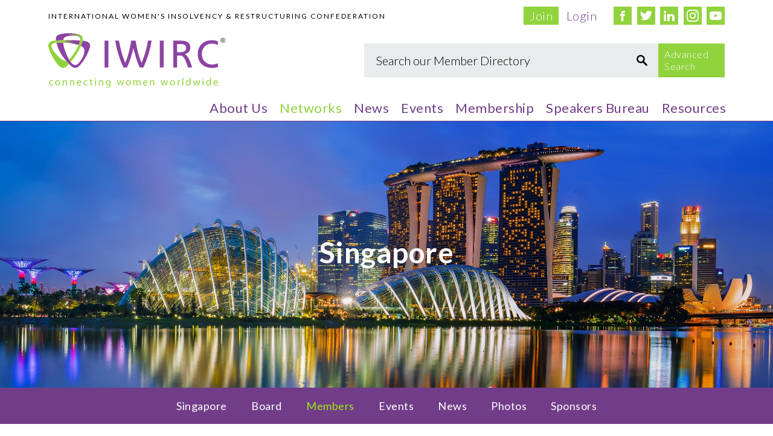

--- FILE ---
content_type: text/html;charset=UTF-8
request_url: https://www.iwirc.com/networks/singapore/members/4481/pooja-sinha
body_size: 3561
content:
<!DOCTYPE html>
<html><head><META http-equiv="Content-Type" content="text/html; charset=utf-8">
<script src="https://www.googletagmanager.com/gtag/js?id=G-8GQY2CDJ6Q" async="async"></script><script>
			  window.dataLayer = window.dataLayer || [];
			  function gtag(){dataLayer.push(arguments);}
			  gtag('js', new Date());

			  gtag('config', 'G-8GQY2CDJ6Q');
			</script>
<title>Singapore Network Members</title>
<link rel="shortcut icon" href="/themes/default/images/favicon.ico?20220706" type="image/x-icon">
<link rel="icon" href="/themes/default/images/favicon.ico?20220706" type="image/x-icon">
<meta content="width=device-width, initial-scale=1.0" name="viewport">
<meta content="IE=edge" http-equiv="X-UA-Compatible">
<link href="/themes/default/css/main.css?20220706" type="text/css" rel="stylesheet">
<script src="/themes/__common/js/jquery/jquery.min.js?20220706" type="text/javascript"></script><script type="text/javascript">jQuery.noConflict();</script><script src="/themes/default/js/head.js?20220706" type="text/javascript"></script><script src="/themes/__common/js/prototype.js?20220706" type="text/javascript"></script><script src="/themes/__common/js/scriptaculous/effects.js?20220706" type="text/javascript"></script><script src="/themes/__common/js/scriptaculous/dragdrop.js?20220706" type="text/javascript"></script><script src="/themes/__common/js/scriptaculous/controls.js?20220706" type="text/javascript"></script><script src="/themes/default/js/search.js?20220706" type="text/javascript"></script>
</head><body id="object268" class="local networks-singapore template-full parent navsecondary with-headline">
<div id="fullbody">
<div class="clearfloat" id="mainbody">
<div id="logo">
<div class="widthwrapper">
<a href="/" class="image _top"><img class="import" alt="Logo" src="/themes/default/images/logo.svg"></a><span>International Women's Insolvency &amp; <span>Restructuring Confederation</span></span>
<div id="searchbox">
<div id="inputbox">
<span class="field"><input value="Search our Member Directory" class="help" name="autocomplete" id="autocomplete" type="text">
<div style="display: none;" id="search-indicator"></div>
</span><span class="options"><a onclick="showAdvanced(); return false;" href="#">Advanced Search</a></span>
</div>
<div class="autocomplete" id="autocomplete_choices">&nbsp;</div>
</div>
</div>
<div class="background"></div>
</div>
<div id="contentbody">
<div id="contentbodywrapper">
<div class="clearfloat" id="contentbodywrapper2">
<h1>
<div class="widthwrapper">Singapore</div>
</h1>
<div class="scrolled-trigger"></div>
<div id="content">
<div id="contentwrapper">
<div class="content">
<div class="contentwrapper">
<div class="contentwrapper2">
<div class="widthwrapper"><h1>Members</h1></div>
</div>
</div>
</div>
<div class="content">
<div class="contentwrapper">
<div class="contentwrapper2">
<div class="widthwrapper"><div class="member-profile member-detail">
<div class="member-profile-wrapper1">
<div class="member-profile-wrapper2">
<div class="member-photo">
<img alt="Personal Photo" src="/file.cfm/4481/image/current.jpg"></div>
<div class="member-vcard">
<a title="Download VCARD" href="/networks/singapore/members/4481/pooja-sinha.vcf"><span>Download VCARD</span></a>
</div>
<div class="main-title">Member Profile</div>
<div class="member-name">Pooja   Sinha </div>
<div class="member-title">Associate Director </div>
<div class="member-organization">Forte Law LLC </div>
<div class="member-address">25 North Bridge Road <br>Singapore Singapore, 439959</div>
<div class="member-phone">
						T: 6581129580</div>
<div class="member-email">
<a href="mailto:sinha.pooja@gmail.com">sinha.pooja@gmail.com</a>
</div>
<div class="member-bio">
<h3>Professional Bio:</h3><p>I am a transactional finance lawyer who has&nbsp;worked on a wide range of restructuring transactions in South and South-east Asia with a particular focus on transactions in India and Indonesia.</p>

<p>I have worked on the following types of debt restructuring transactions: schemes of arrangements (in Singapore/BVI/England), liability management transactions (exchange offers, tender offers, consent solicitations) and bilateral settlements.</p>

<p>Several of my transactions have been complex involving debt-equity swaps and comprehensive group debt restructurings that covered both public capital markets debt and bank/fund-led financings.</p>

<p>My clients have included debtors, lenders and intermediaries such as trustees.&nbsp;</p>

<p>I&rsquo;m also experienced in a range of new money corporate finance transactions - including listed and unlisted notes, venture debt, bank finance, fund-led financings and fundraising through the use of digital tokens.&nbsp;</p>

<p>I&#39;ve also acted as &quot;virtual general counsel&quot; to a number of businesses. In this capacity, I have, on an ad hoc basis, guided companies facing financial difficulties on the legal aspects of their operational restructuring-&nbsp; from headcount reduction, renegotiation of vendor contracts, dissolution of non-performing subsidiaries&nbsp;to the management of third-party disputes through litigation counsel.&nbsp;</p>
</div>
<div class="columns small">
<div>
<h3>Practice Areas:</h3>
<div>Creditors' Committee Representation</div>
<div>Debt Restructuring</div>
<div>Refinancing</div>
</div>
<div>
<h3>Industries:</h3>
<div>Financial services</div>
<div>Technology</div>
</div>
</div>
</div>
</div>
</div>
</div>
</div>
</div>
</div>
<div class="content style3 styled">
<div class="contentwrapper">
<div class="contentwrapper2">
<div class="widthwrapper">
<div class="columns md1 lg32 xl21">
<div>
<h3>Join the IWIRC Community</h3><p>A world of benefits is just a click away.</p>

<p><a class="button" href="/membership">Learn more about membership benefits!</a></p></div>
<div><div class="sponsorbox">
<div class="sponsorboxwrapper">
<div class="sponsorboxtype">Titanium Sponsor</div>
<div class="sponsorboxphoto">
<div class="sponsorboxphotowrapper">
<img class="fixed" alt="Sponsor Photo" src="/file.cfm/3973/content/Red LLP logo (png).png"/>
</div>
</div>
<div class="sponsorboxlink">
<a href="/about-us/sponsors">view all of our international&nbsp;sponsors</a>
</div>
</div>
</div>
</div>
</div>
</div>
</div>
</div>
</div>
</div>
</div>
<div id="navsecondary">
<div class="background"></div>
<div class="widthwrapper">
<ul class="level1">
<li class="">
<a class=" _top" href="/networks/singapore"><span>Singapore</span></a>
</li>
<li class="">
<a class=" _top" href="/networks/singapore/board"><span>Board</span></a>
</li> 
<li class="selected active">
<a class="selected active _top" href="/networks/singapore/members"><span>Members</span></a>
</li> 
<li class="">
<a class=" _top" href="/networks/singapore/events"><span>Events</span></a>
</li> 
<li class="">
<a class=" _top" href="/networks/singapore/news"><span>News</span></a>
</li> 
<li class="">
<a class=" _top" href="/networks/singapore/photos"><span>Photos</span></a>
</li> 
<li class="">
<a class=" _top" href="/networks/singapore/sponsors"><span>Sponsors</span></a>
</li> 
</ul>
</div>
</div>
</div>
</div>
</div>
<div id="navprimary">
<div class="widthwrapper">
<ul class="level0">
<li class="haschildren">
<a class="haschildren _top" href="/about-us"><span>About Us</span></a>
<div class="menu">
<ul class="level1">
<li class="haschildren">
<a class="haschildren _top" href="/about-us/leadership"><span>Leadership</span></a>
<div class="menu">
<ul class="level2">
<li class="">
<a class=" _top" href="/about-us/leadership/board-role-descriptions"><span>Board Role  Descriptions </span></a>
</li> 
</ul>
</div>
</li> 
<li class="haschildren">
<a class="haschildren _top" href="/about-us/sponsors"><span>Sponsors</span></a>
<div class="menu">
<ul class="level2">
<li class="">
<a class=" _top" href="/about-us/sponsor-info"><span>Sponsorship Information</span></a>
</li> 
</ul>
</div>
</li> 
<li class="">
<a class=" _top" href="/about-us/recognition-awards"><span>Recognition and Awards</span></a>
</li> 
<li class="">
<a class=" _top" href="/about-us/in-memory-of-selinda-melnik"><span>Selinda Melnik Memorium</span></a>
</li> 
<li class="">
<a class=" _top" href="/about-us/faq"><span>FAQ</span></a>
</li> 
<li class="">
<a class=" _top" href="/about-us/contact-us"><span>Contact Us</span></a>
</li> 
</ul>
</div>
</li> 
<li class="selected">
<a class="selected _top" href="/networks"><span>Networks</span></a>
</li> 
<li class="haschildren">
<a class="haschildren _top" href="/news"><span>News</span></a>
<div class="menu">
<ul class="level1">
<li class="">
<a class=" _top" href="/news/newsletters"><span>Newsletters</span></a>
</li> 
<li class="">
<a class=" _top" href="/news/photos"><span>Photo Albums</span></a>
</li> 
</ul>
</div>
</li> 
<li class="haschildren">
<a class="haschildren _top" href="/events"><span>Events</span></a>
<div class="menu">
<ul class="level1">
<li class="">
<a class=" _top" href="/events/planning"><span>Event Planning</span></a>
</li> 
<li class="">
<a class=" _top" href="/events/past-conference-agendas"><span>Past Conference Agendas</span></a>
</li> 
</ul>
</div>
</li> 
<li class="haschildren">
<a class="haschildren _top" href="/membership"><span>Membership</span></a>
<div class="menu">
<ul class="level1">
<li class="">
<a class=" _top" href="/membership/faq"><span>FAQ</span></a>
</li> 
<li class="haschildren">
<a class="haschildren _top" href="/membership/volunteer"><span>Committees</span></a>
<div class="menu">
<ul class="level2">
<li class="">
<a class=" _top" href="/membership/volunteer/communications"><span>Communications and Newsletter Committee </span></a>
</li> 
<li class="">
<a class=" _top" href="/membership/volunteer/diversity"><span>Diversity, Inclusion and Belonging Committee</span></a>
</li> 
<li class="">
<a class=" _top" href="/membership/volunteer/finance"><span>Finance Committee</span></a>
</li> 
<li class="">
<a class=" _top" href="/membership/volunteer/membership"><span>Membership Services Committee</span></a>
</li> 
<li class="">
<a class=" _top" href="/membership/volunteer/network"><span>Network Committee</span></a>
</li> 
<li class="">
<a class=" _top" href="/membership/volunteer/program"><span>Program Committee</span></a>
</li> 
<li class="">
<a class=" _top" href="/membership/volunteer/regional-committee"><span>Regional Programming Committee</span></a>
</li> 
<li class="">
<a class=" _top" href="/membership/volunteer/uncitral"><span>UNCITRAL Committee</span></a>
</li> 
<li class="">
<a class=" _top" href="/membership/volunteer/needed"><span>Where Needed</span></a>
</li> 
</ul>
</div>
</li> 
</ul>
</div>
</li> 
<li class="haschildren">
<a class="haschildren _top" href="/speakers-bureau"><span>Speakers Bureau</span></a>
</li> 
<li class="haschildren">
<a class="haschildren _top" href="/resources"><span>Resources</span></a>
<div class="menu">
<ul class="level1">
<li class="haschildren">
<a class="haschildren _top" href="/resources/documents/network-tools"><span>Network Tools</span></a>
</li> 
<li class="">
<a class=" _top" href="/resources/articles"><span>Articles by Members</span></a>
</li> 
<li class="">
<a class=" _top" href="/resources/documents"><span>Documents</span></a>
</li> 
<li class="">
<a class=" _top" href="/resources/board-resources"><span>Board Resources</span></a>
</li> 
<li class="haschildren">
<a class="haschildren _top" href="/resources/mentoring"><span>Mentoring Corner</span></a>
<div class="menu">
<ul class="level2">
<li class="haschildren">
<a class="haschildren _top" href="/resources/mentoring/find-a-mentor"><span>Find A Mentor</span></a>
</li> 
<li class="">
<a class=" _top" href="/resources/mentoring/questions"><span>Past Questions</span></a>
</li> 
<li class="">
<a class=" _top" href="/resources/mentoring/ask-a-question"><span>Ask A Question</span></a>
</li> 
<li class="">
<a class=" _top" href="/resources/mentoring/mentoring-tools"><span>Mentoring Tools</span></a>
</li> 
<li class="haschildren">
<a class="haschildren _top" href="/resources/mentoring/london"><span>London Mentoring Resources</span></a>
</li> 
<li class="">
<a class=" _top" href="/resources/mentoring/potential"><span>Realize Your Potential</span></a>
</li> 
</ul>
</div>
</li> 
<li class="">
<a class=" _top" href="/resources/partners"><span>Partner Organizations</span></a>
</li> 
<li class="">
<a class=" _top" href="/resources/asia-networks-resource-corner"><span>Asia Networks Resource Corner</span></a>
</li> 
</ul>
</div>
</li> 
</ul>
<div id="headerlinks">
<ul class="social">
<li class="">
<a class=" _blank" href="https://www.facebook.com/IWIRCIntl/"><span>Facebook</span></a>
</li> 
<li class="">
<a class=" _blank" href="https://twitter.com/iwirc"><span>Twitter</span></a>
</li> 
<li class="">
<a class=" _blank" href="https://www.linkedin.com/company/iwirc"><span>LinkedIn</span></a>
</li> 
<li class="">
<a class=" _blank" href="https://www.instagram.com/iwirc_international/"><span>Instagram</span></a>
</li> 
<li class="">
<a class=" _blank" href="https://www.youtube.com/user/IWIRC"><span>Youtube</span></a>
</li> 
</ul>
<ul class="user">
<li class="">
<a class=" _top" href="/user/register"><span>Join</span></a>
</li> 
<li class="">
<a class=" _top" href="/user/login"><span>Login</span></a>
</li> 
</ul>
</div>
</div>
<div class="background"></div>
</div>
</div>
<div id="fullfooter">
<div class="noprint" id="sitemap">
<div class="widthwrapper">
<div class="" id="navsitemap">
<ul class="level0">
<li>
<a href="/"><span>Home</span></a>
</li>
<li>
<a href="/search"><span>Member Search</span></a>
</li>
<li class="haschildren">
<a href="/about-us" class="_top"><span>About Us</span></a>
<div class="menu level1">
<ul class="level1">
<li class="haschildren">
<a class="haschildren _top" href="/about-us/leadership"><span>Leadership</span></a>
<div class="menu">
<ul class="level2">
<li class="">
<a class=" _top" href="/about-us/leadership/board-role-descriptions"><span>Board Role  Descriptions </span></a>
</li> 
</ul>
</div>
</li> 
<li class="haschildren">
<a class="haschildren _top" href="/about-us/sponsors"><span>Sponsors</span></a>
<div class="menu">
<ul class="level2">
<li class="">
<a class=" _top" href="/about-us/sponsor-info"><span>Sponsorship Information</span></a>
</li> 
</ul>
</div>
</li> 
<li class="">
<a class=" _top" href="/about-us/recognition-awards"><span>Recognition and Awards</span></a>
</li> 
<li class="">
<a class=" _top" href="/about-us/in-memory-of-selinda-melnik"><span>Selinda Melnik Memorium</span></a>
</li> 
<li class="">
<a class=" _top" href="/about-us/faq"><span>FAQ</span></a>
</li> 
<li class="">
<a class=" _top" href="/about-us/contact-us"><span>Contact Us</span></a>
</li> 
</ul>
</div>
</li> 
<li class="selected">
<a href="/networks" class="_top"><span>Networks</span></a>
</li> 
<li class="haschildren">
<a href="/news" class="_top"><span>News</span></a>
<div class="menu level1">
<ul class="level1">
<li class="">
<a class=" _top" href="/news/newsletters"><span>Newsletters</span></a>
</li> 
<li class="">
<a class=" _top" href="/news/photos"><span>Photo Albums</span></a>
</li> 
</ul>
</div>
</li> 
<li class="haschildren">
<a href="/events" class="_top"><span>Events</span></a>
<div class="menu level1">
<ul class="level1">
<li class="">
<a class=" _top" href="/events/planning"><span>Event Planning</span></a>
</li> 
<li class="">
<a class=" _top" href="/events/past-conference-agendas"><span>Past Conference Agendas</span></a>
</li> 
</ul>
</div>
</li> 
<li class="haschildren">
<a href="/membership" class="_top"><span>Membership</span></a>
<div class="menu level1">
<ul class="level1">
<li class="">
<a class=" _top" href="/membership/faq"><span>FAQ</span></a>
</li> 
<li class="haschildren">
<a class="haschildren _top" href="/membership/volunteer"><span>Committees</span></a>
<div class="menu">
<ul class="level2">
<li class="">
<a class=" _top" href="/membership/volunteer/communications"><span>Communications and Newsletter Committee </span></a>
</li> 
<li class="">
<a class=" _top" href="/membership/volunteer/diversity"><span>Diversity, Inclusion and Belonging Committee</span></a>
</li> 
<li class="">
<a class=" _top" href="/membership/volunteer/finance"><span>Finance Committee</span></a>
</li> 
<li class="">
<a class=" _top" href="/membership/volunteer/membership"><span>Membership Services Committee</span></a>
</li> 
<li class="">
<a class=" _top" href="/membership/volunteer/network"><span>Network Committee</span></a>
</li> 
<li class="">
<a class=" _top" href="/membership/volunteer/program"><span>Program Committee</span></a>
</li> 
<li class="">
<a class=" _top" href="/membership/volunteer/regional-committee"><span>Regional Programming Committee</span></a>
</li> 
<li class="">
<a class=" _top" href="/membership/volunteer/uncitral"><span>UNCITRAL Committee</span></a>
</li> 
<li class="">
<a class=" _top" href="/membership/volunteer/needed"><span>Where Needed</span></a>
</li> 
</ul>
</div>
</li> 
</ul>
</div>
</li> 
<li class="haschildren">
<a href="/speakers-bureau" class="_top"><span>Speakers Bureau</span></a>
</li> 
<li class="haschildren">
<a href="/resources" class="_top"><span>Resources</span></a>
<div class="menu level1">
<ul class="level1">
<li class="haschildren">
<a class="haschildren _top" href="/resources/documents/network-tools"><span>Network Tools</span></a>
</li> 
<li class="">
<a class=" _top" href="/resources/articles"><span>Articles by Members</span></a>
</li> 
<li class="">
<a class=" _top" href="/resources/documents"><span>Documents</span></a>
</li> 
<li class="">
<a class=" _top" href="/resources/board-resources"><span>Board Resources</span></a>
</li> 
<li class="haschildren">
<a class="haschildren _top" href="/resources/mentoring"><span>Mentoring Corner</span></a>
<div class="menu">
<ul class="level2">
<li class="haschildren">
<a class="haschildren _top" href="/resources/mentoring/find-a-mentor"><span>Find A Mentor</span></a>
</li> 
<li class="">
<a class=" _top" href="/resources/mentoring/questions"><span>Past Questions</span></a>
</li> 
<li class="">
<a class=" _top" href="/resources/mentoring/ask-a-question"><span>Ask A Question</span></a>
</li> 
<li class="">
<a class=" _top" href="/resources/mentoring/mentoring-tools"><span>Mentoring Tools</span></a>
</li> 
<li class="haschildren">
<a class="haschildren _top" href="/resources/mentoring/london"><span>London Mentoring Resources</span></a>
</li> 
<li class="">
<a class=" _top" href="/resources/mentoring/potential"><span>Realize Your Potential</span></a>
</li> 
</ul>
</div>
</li> 
<li class="">
<a class=" _top" href="/resources/partners"><span>Partner Organizations</span></a>
</li> 
<li class="">
<a class=" _top" href="/resources/asia-networks-resource-corner"><span>Asia Networks Resource Corner</span></a>
</li> 
</ul>
</div>
</li> 
<li class="hidesitemap">
<a href="/privacy/" class="_top"><span>Privacy Policy</span></a>
</li> 
<li class="hidesitemap">
<a href="https://www.facebook.com/IWIRCIntl/" class="_blank"><span>Facebook</span></a>
</li> 
<li class="hidesitemap">
<a href="https://twitter.com/iwirc" class="_blank"><span>Twitter</span></a>
</li> 
<li class="hidesitemap">
<a href="https://www.linkedin.com/company/iwirc" class="_blank"><span>LinkedIn</span></a>
</li> 
<li class="hidesitemap">
<a href="https://www.instagram.com/iwirc_international/" class="_blank"><span>Instagram</span></a>
</li> 
<li class="hidesitemap">
<a href="https://www.youtube.com/user/IWIRC" class="_blank"><span>Youtube</span></a>
</li> 
</ul>
</div>
</div>
</div>
<div class="noprint" id="footer">
<div class="widthwrapper">
<div id="footercontent">
<a href="/"><img src="/themes/default/images/logo.svg" alt=""></a>
</div>
<div class="" id="navfooter">
<span><span>&copy;&nbsp; International Women's Insolvency &amp; Restructuring Confederation</span></span>
<ul>
<li class="">
<a class=" _top" href="/privacy/"><span>Privacy Policy</span></a>
</li> 
</ul>
<span><a target="_blank" href="http://www.hanechow.com">Website Design</a>: <a target="_blank" href="http://www.hanechow.com">Hane Chow, Inc.</a></span>
</div>
</div>
</div>
</div>
</div>
<script src="/themes/default/js/main.js?20220706" type="text/javascript"></script>
</body></html>


--- FILE ---
content_type: text/html;charset=UTF-8
request_url: https://www.iwirc.com/module.cfm/search/advanced_options?r=ajax&debug=&search=
body_size: 1746
content:

	<form name="search-advanced-form" id="search-advanced-form" method="get" action="/search">
	<div id="search-advanced" style="display: none;">
		<div class="search-field">
			<span class="field">
				<input type="text" id="criteria" name="criteria" />
			</span>
			<a href="#" onclick="$('search-advanced').hide(); return false;">&times;</a>


		</div>
		<div class="search-options columns thin">


			<div class="option">

				

				<div class="title">Professions <span>(All)</span></div>
				<div class="clear"><a href="#" onclick="clearChecked(this); return false;">Clear</a></div>
				<div class="professions scroll-list">

					

						<div class="item ">

							<input type="checkbox" name="professions" value="Academic/Student"  />

							Academic/Student 

						</div>

					

						<div class="item ">

							<input type="checkbox" name="professions" value="Accountant, CPA"  />

							Accountant, CPA 

						</div>

					

						<div class="item ">

							<input type="checkbox" name="professions" value="Accountant, Forensic"  />

							Accountant, Forensic 

						</div>

					

						<div class="item ">

							<input type="checkbox" name="professions" value="Asset Manager"  />

							Asset Manager 

						</div>

					

						<div class="item ">

							<input type="checkbox" name="professions" value="Attorney"  />

							Attorney 

						</div>

					

						<div class="item ">

							<input type="checkbox" name="professions" value="Auctioneer"  />

							Auctioneer 

						</div>

					

						<div class="item ">

							<input type="checkbox" name="professions" value="Banker, Commercial"  />

							Banker, Commercial 

						</div>

					

						<div class="item ">

							<input type="checkbox" name="professions" value="Case Administrator/Manager"  />

							Case Administrator/Manager 

						</div>

					

						<div class="item ">

							<input type="checkbox" name="professions" value="Chartered Insolvency and Restructuring Professional (CIRP)"  />

							Chartered Insolvency and Restructuring Professional (CIRP) 

						</div>

					

						<div class="item ">

							<input type="checkbox" name="professions" value="Clerk of U.S. Bankruptcy Court"  />

							Clerk of U.S. Bankruptcy Court 

						</div>

					

						<div class="item ">

							<input type="checkbox" name="professions" value="Communications Consultant"  />

							Communications Consultant 

						</div>

					

						<div class="item ">

							<input type="checkbox" name="professions" value="Corporate Restructuring Professional"  />

							Corporate Restructuring Professional 

						</div>

					

						<div class="item ">

							<input type="checkbox" name="professions" value="Corporate Trust Services"  />

							Corporate Trust Services 

						</div>

					

						<div class="item ">

							<input type="checkbox" name="professions" value="Economist"  />

							Economist 

						</div>

					

						<div class="item ">

							<input type="checkbox" name="professions" value="Financial Advisor"  />

							Financial Advisor 

						</div>

					

						<div class="item ">

							<input type="checkbox" name="professions" value="Human Resources Consultant"  />

							Human Resources Consultant 

						</div>

					

						<div class="item ">

							<input type="checkbox" name="professions" value="Insurance Consultant"  />

							Insurance Consultant 

						</div>

					

						<div class="item ">

							<input type="checkbox" name="professions" value="Investment Banker"  />

							Investment Banker 

						</div>

					

						<div class="item ">

							<input type="checkbox" name="professions" value="Investor"  />

							Investor 

						</div>

					

						<div class="item ">

							<input type="checkbox" name="professions" value="IWIRC Administrative Director"  />

							IWIRC Administrative Director 

						</div>

					

						<div class="item ">

							<input type="checkbox" name="professions" value="Lender"  />

							Lender 

						</div>

					

						<div class="item ">

							<input type="checkbox" name="professions" value="Management Consultant"  />

							Management Consultant 

						</div>

					

						<div class="item ">

							<input type="checkbox" name="professions" value="Paralegal"  />

							Paralegal 

						</div>

					

						<div class="item ">

							<input type="checkbox" name="professions" value="Printer"  />

							Printer 

						</div>

					

						<div class="item ">

							<input type="checkbox" name="professions" value="Private Equity Investor"  />

							Private Equity Investor 

						</div>

					

						<div class="item ">

							<input type="checkbox" name="professions" value="Real Estate Professional"  />

							Real Estate Professional 

						</div>

					

						<div class="item ">

							<input type="checkbox" name="professions" value="Receivables Collector"  />

							Receivables Collector 

						</div>

					

						<div class="item ">

							<input type="checkbox" name="professions" value="Receiver"  />

							Receiver 

						</div>

					

						<div class="item ">

							<input type="checkbox" name="professions" value="Sales & Marketing Professional"  />

							Sales & Marketing Professional 

						</div>

					

						<div class="item ">

							<input type="checkbox" name="professions" value="Translation Services Specialist"  />

							Translation Services Specialist 

						</div>

					

						<div class="item ">

							<input type="checkbox" name="professions" value="Trustee, Chapter 11 Operating"  />

							Trustee, Chapter 11 Operating 

						</div>

					

						<div class="item ">

							<input type="checkbox" name="professions" value="Trustee, Chapter 7 Panel"  />

							Trustee, Chapter 7 Panel 

						</div>

					

						<div class="item ">

							<input type="checkbox" name="professions" value="Trustee, U.S. Bankruptcy Court"  />

							Trustee, U.S. Bankruptcy Court 

						</div>

					

						<div class="item ">

							<input type="checkbox" name="professions" value="U.S. Judge, Bankruptcy"  />

							U.S. Judge, Bankruptcy 

						</div>

					

						<div class="item ">

							<input type="checkbox" name="professions" value="Other, unlisted profession"  />

							Other, unlisted profession 

						</div>

					

				</div>
			</div>



			<div class="option">

				

				<div class="title">Practice Areas <span>(All)</span></div>
				<div class="clear"><a href="#" onclick="clearChecked(this); return false;">Clear</a></div>
				<div class="positions scroll-list">

					

						<div class="item ">

							<input type="checkbox" name="practices" value="Chapter 11 Bankruptcy"  />

							Chapter 11 Bankruptcy 

						</div>

					

						<div class="item ">

							<input type="checkbox" name="practices" value="Chapter 13 Bankruptcy"  />

							Chapter 13 Bankruptcy 

						</div>

					

						<div class="item ">

							<input type="checkbox" name="practices" value="Chapter 7 Bankruptcy"  />

							Chapter 7 Bankruptcy 

						</div>

					

						<div class="item ">

							<input type="checkbox" name="practices" value="Chapter 9 Bankruptcy"  />

							Chapter 9 Bankruptcy 

						</div>

					

						<div class="item ">

							<input type="checkbox" name="practices" value="Claims Management and Balloting"  />

							Claims Management and Balloting 

						</div>

					

						<div class="item ">

							<input type="checkbox" name="practices" value="Claims Settlement Services"  />

							Claims Settlement Services 

						</div>

					

						<div class="item ">

							<input type="checkbox" name="practices" value="Creditors' Committee Representation"  />

							Creditors' Committee Representation 

						</div>

					

						<div class="item ">

							<input type="checkbox" name="practices" value="Crisis Communications"  />

							Crisis Communications 

						</div>

					

						<div class="item ">

							<input type="checkbox" name="practices" value="Debt Restructuring"  />

							Debt Restructuring 

						</div>

					

						<div class="item ">

							<input type="checkbox" name="practices" value="DIP Lending"  />

							DIP Lending 

						</div>

					

						<div class="item ">

							<input type="checkbox" name="practices" value="Distressed Asset Sales"  />

							Distressed Asset Sales 

						</div>

					

						<div class="item ">

							<input type="checkbox" name="practices" value="Document Management"  />

							Document Management 

						</div>

					

						<div class="item ">

							<input type="checkbox" name="practices" value="Electronic Discovery"  />

							Electronic Discovery 

						</div>

					

						<div class="item ">

							<input type="checkbox" name="practices" value="Exit Financing"  />

							Exit Financing 

						</div>

					

						<div class="item ">

							<input type="checkbox" name="practices" value="Factoring"  />

							Factoring 

						</div>

					

						<div class="item ">

							<input type="checkbox" name="practices" value="Financial Public Relations"  />

							Financial Public Relations 

						</div>

					

						<div class="item ">

							<input type="checkbox" name="practices" value="Insurance Claims"  />

							Insurance Claims 

						</div>

					

						<div class="item ">

							<input type="checkbox" name="practices" value="Intellectual Property"  />

							Intellectual Property 

						</div>

					

						<div class="item ">

							<input type="checkbox" name="practices" value="Interim Corporate Management"  />

							Interim Corporate Management 

						</div>

					

						<div class="item ">

							<input type="checkbox" name="practices" value="Life Settlement"  />

							Life Settlement 

						</div>

					

						<div class="item ">

							<input type="checkbox" name="practices" value="Litigation and Litigation Consulting"  />

							Litigation and Litigation Consulting 

						</div>

					

						<div class="item ">

							<input type="checkbox" name="practices" value="M&A"  />

							M&A 

						</div>

					

						<div class="item ">

							<input type="checkbox" name="practices" value="Operational Turnarounds"  />

							Operational Turnarounds 

						</div>

					

						<div class="item ">

							<input type="checkbox" name="practices" value="Refinancing"  />

							Refinancing 

						</div>

					

						<div class="item ">

							<input type="checkbox" name="practices" value="Risk Management"  />

							Risk Management 

						</div>

					

						<div class="item ">

							<input type="checkbox" name="practices" value="Surety Bond"  />

							Surety Bond 

						</div>

					

						<div class="item ">

							<input type="checkbox" name="practices" value="Technology Management"  />

							Technology Management 

						</div>

					

						<div class="item ">

							<input type="checkbox" name="practices" value="Valuation"  />

							Valuation 

						</div>

					

						<div class="item ">

							<input type="checkbox" name="practices" value="Virtual Data Rooms"  />

							Virtual Data Rooms 

						</div>

					

				</div>
			</div>


			<div class="option">

				

				<div class="title">Industries <span>(All)</span></div>
				<div class="clear"><a href="#" onclick="clearChecked(this); return false;">Clear</a></div>
				<div class="positions scroll-list">

					

						<div class="item ">

							<input type="checkbox" name="industries" value="Automotive"  />

							Automotive 

						</div>
					

						<div class="item ">

							<input type="checkbox" name="industries" value="Agriculture"  />

							Agriculture 

						</div>
					

						<div class="item ">

							<input type="checkbox" name="industries" value="Commodities"  />

							Commodities 

						</div>
					

						<div class="item ">

							<input type="checkbox" name="industries" value="Consumer goods"  />

							Consumer goods 

						</div>
					

						<div class="item ">

							<input type="checkbox" name="industries" value="Energy"  />

							Energy 

						</div>
					

						<div class="item ">

							<input type="checkbox" name="industries" value="Entertainment"  />

							Entertainment 

						</div>
					

						<div class="item ">

							<input type="checkbox" name="industries" value="Financial services"  />

							Financial services 

						</div>
					

						<div class="item ">

							<input type="checkbox" name="industries" value="Food Services"  />

							Food Services 

						</div>
					

						<div class="item ">

							<input type="checkbox" name="industries" value="Healthcare"  />

							Healthcare 

						</div>
					

						<div class="item ">

							<input type="checkbox" name="industries" value="Industrial goods"  />

							Industrial goods 

						</div>
					

						<div class="item ">

							<input type="checkbox" name="industries" value="Management of Companies and Enterprises"  />

							Management of Companies and Enterprises 

						</div>
					

						<div class="item ">

							<input type="checkbox" name="industries" value="Manufacturing"  />

							Manufacturing 

						</div>
					

						<div class="item ">

							<input type="checkbox" name="industries" value="Media"  />

							Media 

						</div>
					

						<div class="item ">

							<input type="checkbox" name="industries" value="Mining/Oil/Gas"  />

							Mining/Oil/Gas 

						</div>
					

						<div class="item ">

							<input type="checkbox" name="industries" value="Publishing"  />

							Publishing 

						</div>
					

						<div class="item ">

							<input type="checkbox" name="industries" value="Real Estate"  />

							Real Estate 

						</div>
					

						<div class="item ">

							<input type="checkbox" name="industries" value="Retail"  />

							Retail 

						</div>
					

						<div class="item ">

							<input type="checkbox" name="industries" value="Services"  />

							Services 

						</div>
					

						<div class="item ">

							<input type="checkbox" name="industries" value="Technology"  />

							Technology 

						</div>
					

						<div class="item ">

							<input type="checkbox" name="industries" value="Transportation services"  />

							Transportation services 

						</div>
					

						<div class="item ">

							<input type="checkbox" name="industries" value="Travel & Hospitality"  />

							Travel & Hospitality 

						</div>
					

						<div class="item ">

							<input type="checkbox" name="industries" value="Utilities"  />

							Utilities 

						</div>
					

				</div>
			</div>

			<div class="option">

				

				<div class="title">Networks <span>(All)</span></div>
				<div class="clear"><a href="#" onclick="clearChecked(this); return false;">Clear</a></div>
				<div class="positions scroll-list">

					

						<div class="item ">

							<input type="checkbox" name="networks" value="mountain-desert"  />

							Mountain / Desert - AZ, CO, NV, UT 
						</div>
					

						<div class="item ">

							<input type="checkbox" name="networks" value="northern-california"  />

							California - Northern 
						</div>
					

						<div class="item ">

							<input type="checkbox" name="networks" value="southern-california"  />

							California - Southern 
						</div>
					

						<div class="item ">

							<input type="checkbox" name="networks" value="carolinas"  />

							Carolinas 
						</div>
					

						<div class="item ">

							<input type="checkbox" name="networks" value="connecticut"  />

							Connecticut 
						</div>
					

						<div class="item ">

							<input type="checkbox" name="networks" value="delaware"  />

							Delaware 
						</div>
					

						<div class="item ">

							<input type="checkbox" name="networks" value="georgia"  />

							Georgia 
						</div>
					

						<div class="item ">

							<input type="checkbox" name="networks" value="alabama"  />

							Gulf Coast - Alabama, Mississippi, Florida Panhandle 
						</div>
					

						<div class="item ">

							<input type="checkbox" name="networks" value="florida"  />

							Florida 
						</div>
					

						<div class="item ">

							<input type="checkbox" name="networks" value="chicago"  />

							Chicago 
						</div>
					

						<div class="item ">

							<input type="checkbox" name="networks" value="kit"  />

							Kentucky, Indiana, Tennessee 
						</div>
					

						<div class="item ">

							<input type="checkbox" name="networks" value="louisiana"  />

							Louisiana 
						</div>
					

						<div class="item ">

							<input type="checkbox" name="networks" value="baltimore"  />

							Greater Maryland 
						</div>
					

						<div class="item ">

							<input type="checkbox" name="networks" value="michigan"  />

							Michigan 
						</div>
					

						<div class="item ">

							<input type="checkbox" name="networks" value="midwest"  />

							Midwest 
						</div>
					

						<div class="item ">

							<input type="checkbox" name="networks" value="minnesota"  />

							Minnesota 
						</div>
					

						<div class="item ">

							<input type="checkbox" name="networks" value="new-england"  />

							New England 
						</div>
					

						<div class="item ">

							<input type="checkbox" name="networks" value="new-jersey"  />

							New Jersey 
						</div>
					

						<div class="item ">

							<input type="checkbox" name="networks" value="new-york"  />

							New York 
						</div>
					

						<div class="item ">

							<input type="checkbox" name="networks" value="central-ohio"  />

							Ohio - Central 
						</div>
					

						<div class="item ">

							<input type="checkbox" name="networks" value="northeast-ohio"  />

							Ohio - Northeast 
						</div>
					

						<div class="item ">

							<input type="checkbox" name="networks" value="oklahoma"  />

							Oklahoma 
						</div>
					

						<div class="item ">

							<input type="checkbox" name="networks" value="greater-philadelphia"  />

							Greater Philadelphia 
						</div>
					

						<div class="item ">

							<input type="checkbox" name="networks" value="western-pennsylvania"  />

							Western Pennsylvania 
						</div>
					

						<div class="item ">

							<input type="checkbox" name="networks" value="puerto-rico"  />

							Puerto Rico 
						</div>
					

						<div class="item ">

							<input type="checkbox" name="networks" value="central-texas"  />

							Texas - Central 
						</div>
					

						<div class="item ">

							<input type="checkbox" name="networks" value="dallas-fortworth"  />

							Texas - Dallas / Fort Worth 
						</div>
					

						<div class="item ">

							<input type="checkbox" name="networks" value="houston"  />

							Texas - Houston 
						</div>
					

						<div class="item ">

							<input type="checkbox" name="networks" value="virginia"  />

							Virginia 
						</div>
					

						<div class="item ">

							<input type="checkbox" name="networks" value="washington-dc"  />

							Washington DC 
						</div>
					

						<div class="item ">

							<input type="checkbox" name="networks" value="wisconsin"  />

							Wisconsin 
						</div>
					

						<div class="item ">

							<input type="checkbox" name="networks" value="southern-africa"  />

							Southern Africa 
						</div>
					

						<div class="item ">

							<input type="checkbox" name="networks" value="america-latina"  />

							Latin America 
						</div>
					

						<div class="item ">

							<input type="checkbox" name="networks" value="australia"  />

							Australia 
						</div>
					

						<div class="item ">

							<input type="checkbox" name="networks" value="brazil"  />

							Brazil 
						</div>
					

						<div class="item ">

							<input type="checkbox" name="networks" value="bvi"  />

							British Virgin Islands 
						</div>
					

						<div class="item ">

							<input type="checkbox" name="networks" value="canadian"  />

							Canada - Ontario 
						</div>
					

						<div class="item ">

							<input type="checkbox" name="networks" value="montreal"  />

							Canada - Montreal 
						</div>
					

						<div class="item ">

							<input type="checkbox" name="networks" value="western-canada"  />

							Canada - Western 
						</div>
					

						<div class="item ">

							<input type="checkbox" name="networks" value="cayman-islands"  />

							Cayman Islands 
						</div>
					

						<div class="item ">

							<input type="checkbox" name="networks" value="channel-islands"  />

							Channel Islands 
						</div>
					

						<div class="item ">

							<input type="checkbox" name="networks" value="china"  />

							China 
						</div>
					

						<div class="item ">

							<input type="checkbox" name="networks" value="cyprus"  />

							Cyprus 
						</div>
					

						<div class="item ">

							<input type="checkbox" name="networks" value="dubai"  />

							Dubai 
						</div>
					

						<div class="item ">

							<input type="checkbox" name="networks" value="hong-kong"  />

							Hong Kong 
						</div>
					

						<div class="item ">

							<input type="checkbox" name="networks" value="india"  />

							India 
						</div>
					

						<div class="item ">

							<input type="checkbox" name="networks" value="indonesia"  />

							Indonesia 
						</div>
					

						<div class="item ">

							<input type="checkbox" name="networks" value="ireland"  />

							Ireland 
						</div>
					

						<div class="item ">

							<input type="checkbox" name="networks" value="japan"  />

							Japan 
						</div>
					

						<div class="item ">

							<input type="checkbox" name="networks" value="korea"  />

							Korea 
						</div>
					

						<div class="item ">

							<input type="checkbox" name="networks" value="european"  />

							Europe 
						</div>
					

						<div class="item ">

							<input type="checkbox" name="networks" value="london"  />

							London 
						</div>
					

						<div class="item ">

							<input type="checkbox" name="networks" value="midlands-north-england"  />

							Midlands and North of England 
						</div>
					

						<div class="item ">

							<input type="checkbox" name="networks" value="south-west-wales"  />

							Wales and South West of England 
						</div>
					

						<div class="item ">

							<input type="checkbox" name="networks" value="malaysia"  />

							Malaysia 
						</div>
					

						<div class="item ">

							<input type="checkbox" name="networks" value="mexico"  />

							Mexico 
						</div>
					

						<div class="item ">

							<input type="checkbox" name="networks" value="scotland"  />

							Scotland 
						</div>
					

						<div class="item ">

							<input type="checkbox" name="networks" value="singapore"  />

							Singapore 
						</div>
					

				</div>
			</div>


		</div>

		<div class="search-actions">
			
			<input type="button" class="button submit" id="submit-advanced" name="search" value="Search" /><input type="button" class="button" name="cancel" value="Cancel" onclick="$('search-advanced').hide();" />
		</div>



	</div>
	</form>

	


--- FILE ---
content_type: text/css
request_url: https://www.iwirc.com/themes/default/css/main.css?20220706
body_size: 30771
content:
@import url(https://fonts.googleapis.com/css?family=Lato:100,100i,300,300i,400,400i,700,700i,900,900i);html{font-family:Lato,sans-serif;font-size:20px;line-height:1.5;font-weight:300;color:#000;font-style:normal;text-transform:none;letter-spacing:0}@media screen and (max-width:1015px){html{font-size:18px}}@media screen and (max-width:815px){html{font-size:18px}}@media screen and (max-width:559px){html{font-size:16px}}@media print{html{font-size:14px}}@media print{*{color:#000!important;background-color:transparent!important}.local .noprint{display:none!important}object{display:none}}@media screen{body#content .noprint{position:relative;border:solid 2px #000}body#content .noprint::after{position:absolute;top:0;right:0;content:"No Print";background:#000;padding:2px 4px;color:#fff;font-size:12px;line-height:14px}.local .printonly{display:none!important}body#content .printonly{position:relative;border:solid 2px #000}body#content .printonly::after{position:absolute;top:0;right:0;content:"Print Only";background:#000;padding:2px 4px;color:#fff;font-size:12px;line-height:14px}}article,aside,figcaption,figure,footer,header,main,mark,nav,section,time{display:block}p{margin:.2em 0 .75em}blockquote{margin:1em 0 1em}blockquote p{margin-bottom:.3em}blockquote p:first-child{margin-top:0}@media screen{ol{padding-left:30px}ul{padding-left:1.5em}}dl,ol,ul{margin:.5em 0}li{margin:0 0 .5em}.align-left{text-align:left}.align-center{text-align:center}.align-right{text-align:right}.align-justify{text-align:justify}iframe{border:none;overflow:hidden}#contentbody iframe{width:100%}.iframe{position:relative}.iframe iframe{position:absolute;top:0;left:0;width:100%;height:100%}.iframe iframe+img{display:block;width:100%!important;height:auto!important}@media screen{hr{margin:1.25em 0;height:0;border-color:#969494;border-width:1px;border-style:solid;border-top:none}hr::before{content:"";display:table;clear:both}}a{color:#0481ec;text-decoration:none;font-weight:400}.notmobile a:hover{color:#02befc}.notmobile a:active{color:#02befc}a img{border:none}a._disabled{cursor:default}#content img:not([src^="data:"]):not([id]),#modal-box img{max-width:100%;height:auto!important;vertical-align:middle}#content table tfoot td,#content table tfoot th,p.small,small,span.small,table.styled tfoot td,table.styled tfoot th{font-size:.8em;line-height:1.25}big,p.big,span.big{font-size:1.3em;line-height:1.4}sup{vertical-align:text-top;font-size:70%;line-height:1;text-transform:uppercase}u{font-family:Lato,sans-serif;font-size:.667em;font-style:normal;text-transform:uppercase;letter-spacing:1px;text-decoration:none}b,strong{color:#000;font-weight:400}b u,strong u,u b,u strong{text-transform:uppercase;color:#000}@table Indicator: table.styled, .local table, .cke_editable table;#content table,table.styled{margin:1em 0;width:100%;width:calc(100% - 1px);border-collapse:collapse}#content table caption,table.styled caption{text-align:left;margin:0 0 .5em}#content table thead td,#content table thead th,table.styled thead td,table.styled thead th{padding:.5em .9em;text-align:left;vertical-align:bottom}#content table tbody td,#content table tbody th,table.styled tbody td,table.styled tbody th{padding:.4em .75em;border-bottom:solid 1px #969494;background:0 0;vertical-align:top}#content table tbody tr:first-child td,#content table tbody tr:first-child th,table.styled tbody tr:first-child td,table.styled tbody tr:first-child th{border-top:solid 1px #969494}#content table tbody tr td:first-child,#content table tbody tr th:first-child,#content table thead tr td:first-child,#content table thead tr th:first-child,table.styled tbody tr td:first-child,table.styled tbody tr th:first-child,table.styled thead tr td:first-child,table.styled thead tr th:first-child{padding-left:6px}.tablewrapper{width:100%;overflow-x:auto;margin:1.6em 0 2em;box-sizing:border-box}.tablewrapper>.columns,.tablewrapper>table{margin-top:0;margin-bottom:0}.tablewrapper>.columns>*{min-width:25vw}.button,form.styled input[type=button],form.styled input[type=reset],form.styled input[type=submit]{position:relative;display:inline-block;padding:1rem 1.4rem;transition:all .3s ease;background:0 0;color:#0481ec}.notmobile .button:active,.notmobile .button:hover,.notmobile form.styled input[type=button]:focus,.notmobile form.styled input[type=button]:hover,.notmobile form.styled input[type=reset]:focus,.notmobile form.styled input[type=reset]:hover,.notmobile form.styled input[type=submit]:focus,.notmobile form.styled input[type=submit]:hover,form.styled input[type=radio]:checked+label.button{background:0 0;color:#02befc}.button.alt{background:0 0;color:#0481ec}.notmobile .button.alt:active,.notmobile .button.alt:hover{background:0 0;color:#02befc}.button.block{display:inline-block;text-align:center}.columns .button.block,.grid .button.block{display:block}@form Indicator: form.styled;form.styled label{display:none}form.styled label.required:after{display:none}.lt-ie10 form.styled label{display:block;text-align:left}.lt-ie10 form.styled label.required:after{display:inline-block}form.styled ul{margin-left:-12px;margin-top:0;margin-bottom:0;padding-left:0;list-style:none}form.styled ul:after{display:table;content:"";clear:both}form.styled li{float:left;padding:0 0 0 12px;margin-bottom:12px!important}form.styled input,form.styled select{appearance:none}form.styled input[type=email],form.styled input[type=password],form.styled input[type=text],form.styled select,form.styled textarea{display:block;box-sizing:border-box;height:auto;width:100%;margin:0;padding:.8em 1em;border:1px solid #969494;border-radius:0;background:#fff;box-shadow:none;outline:0;transition:none;font-size:1em;color:#000}form.styled input[type=email]:focus,form.styled input[type=password]:focus,form.styled input[type=text]:focus,form.styled select:focus,form.styled textarea:focus{border-color:#000!important;box-shadow:none!important;outline:0}form.styled.submitted input[type=email]:invalid,form.styled.submitted input[type=password]:invalid,form.styled.submitted input[type=text]:invalid,form.styled.submitted select:invalid,form.styled.submitted textarea:invalid{border-color:#e77}form.styled .required,form.styled input[type=email][required]:invalid,form.styled input[type=password][required]:invalid,form.styled input[type=text][required]:invalid,form.styled select[required]:invalid,form.styled textarea[required]:invalid{background-image:url(/themes/_common/images/asterisk.svg);background-position:calc(100% - 10px) 1.3em;background-repeat:no-repeat;background-size:.4em}form.styled .required{position:relative}form.styled .required:after{content:"";position:absolute;display:inline-block;top:50%;height:1em;width:20px;transform:translateY(-50%);background-image:url(/themes/_common/images/asterisk.svg);background-position:6px center;background-repeat:no-repeat;background-size:.4em auto}form.styled input[type=button],form.styled input[type=reset],form.styled input[type=submit]{padding:.8em 1em;font-size:1em;border:1px solid #969494;border-color:transparent;cursor:pointer}.notmobile form.styled input[type=button]:focus,.notmobile form.styled input[type=button]:hover,.notmobile form.styled input[type=reset]:focus,.notmobile form.styled input[type=reset]:hover,.notmobile form.styled input[type=submit]:focus,.notmobile form.styled input[type=submit]:hover{border-color:transparent}form.styled select{padding-right:4em;background-position:100% 50%;background-position:calc(100% - 20px) 50%;background-repeat:no-repeat;background-size:13px 13px;background-image:url("data:image/svg+xml,%3Csvg version='1.1' xmlns='http://www.w3.org/2000/svg' viewBox='0 0 256 256'%3E%3Cpolygon fill='%23666' points='225.813,48.907 128,146.72 30.187,48.907 0,79.093 128,207.093 256,79.093'/%3E%3C/svg%3E")}form.styled select:invalid{color:#A3A3A3}form.styled option{padding:.4em 1em}form.styled textarea{resize:vertical;height:10em}form.styled input[type=checkbox],form.styled input[type=radio]{position:absolute;z-index:-1}form.styled input[type=checkbox]+label,form.styled input[type=radio]+label{position:relative;display:block;padding:.8em 1em;box-sizing:border-box;cursor:pointer;transition:background-color 150ms ease,color 150ms ease;border:1px solid #969494;background-color:#fff;font-size:.8em;color:#000}form.styled input[type=checkbox]:focus+label,form.styled input[type=radio]:focus+label{border-color:#000!important}form.styled input[type=checkbox]:checked+label,form.styled input[type=radio]:checked+label{background:#fff;border-color:#969494;color:#000}form.styled input[type=checkbox]+label{padding-left:34px}form.styled input[type=checkbox]+label::before{content:"";position:absolute;z-index:1;top:50%;transform:translateY(-50%);left:8px;height:10px;width:10px;border:2px solid #969494;border-radius:2px}form.styled input[type=checkbox]+label::after{content:"";position:absolute;z-index:1;top:50%;transform:translateY(-100%) rotate(-45deg);left:11px;height:5px;width:12px;border-left:3px solid #000;border-bottom:3px solid #000}form.styled input[type=checkbox]:checked+label::after,form.styled input[type=checkbox]:checked+label::before{border-color:#000}form.styled input[type=radio]+label:not(.button){padding-left:34px}form.styled input[type=radio]+label:not(.button)::before{content:"";position:absolute;z-index:1;top:50%;transform:translateY(-50%);left:10px;height:8px;width:8px;border-radius:8px;border:2px solid #969494}form.styled input[type=radio]+label:not(.button).top::before{top:21px}form.styled input[type=radio]+label:not(.button)[for^=o_xsl]::before{top:28px}form.styled input[type=radio]+label.button:hover *{color:#02befc}form.styled input[type=radio]:checked+label:not(.button)::before{background:#000;border-color:#fff;box-shadow:0 0 0 2px #000}form.styled input[type=radio]:checked+label.button *{color:#02befc}form.styled.submitted input[type=checkbox]:invalid+label,form.styled.submitted input[type=radio]:invalid+label{border-color:#e77}html{letter-spacing:.5px}.template-home h2,h1{margin:2.4rem 0;font-size:2.4rem;line-height:1.16666667;font-weight:300;color:#713d89}.template-home h2:first-child::before,h1:first-child::before{content:"";display:block;margin-top:-.125em}@media (max-width:815px){.template-home h2,h1{font-size:2rem;line-height:1.15}.template-home h2:first-child::before,h1:first-child::before{content:"";display:block;margin-top:-.1125em}}@media (max-width:559px){.template-home h2,h1{font-size:1.6rem;line-height:1.1875}.template-home h2:first-child::before,h1:first-child::before{content:"";display:block;margin-top:-.140625em}}.template-home h2+.grid,h1+.grid{margin-top:-1rem}.template-home h3,h2{margin:2.4rem 0 1.6rem;font-size:1.6rem;line-height:1.25;font-weight:400;color:#713d89}.template-home h3:first-child::before,h2:first-child::before{content:"";display:block;margin-top:-.1875em}.template-home h3+.grid,h2+.grid{margin-top:-1rem}.template-home h4,h3,table caption{margin:2rem 0 .5rem;font-size:1.2rem;line-height:1.25;font-weight:700;color:#713d89}.template-home h4:first-child::before,h3:first-child::before,table caption:first-child::before{content:"";display:block;margin-top:-.1875em}h4{margin:1.4rem 0;font-size:.8rem;line-height:1.25;font-weight:400;color:#713d89;text-transform:uppercase;font-size:.9rem;line-height:1.33333333;letter-spacing:2.5px}blockquote{font-size:1.2rem;line-height:1.25;font-weight:700;color:#713d89}blockquote:first-child::before{content:"";display:block;margin-top:-.1875em}.template-home blockquote{font-size:1.6rem;line-height:1.25;font-weight:400;color:#713d89}.template-home blockquote:first-child::before{content:"";display:block;margin-top:-.1875em}blockquote h2{font-size:1.8rem;line-height:1.22222222;font-weight:400}blockquote h2+*{font-size:2.4rem;line-height:1.20833333;font-weight:300}blockquote h2{margin:1.2rem 0 .5rem}blockquote h2+*{margin:.5rem 0}p{margin:.5rem 0 1.25rem}big,p.big,span.big{font-size:1.2em;line-height:1.25}big+.small,big+small,p.big+.small,p.big+small,span.big+.small,span.big+small{margin-top:-1.15rem}#content table tfoot td,#content table tfoot th,div.small,p.small,small,span.small,table.styled tfoot td,table.styled tfoot th{font-size:.9em;line-height:1.33333333}sup{text-transform:none}hr{margin:2.4rem 0}#content table thead td,#content table thead th,table.styled thead td,table.styled thead th{font-weight:400;color:#000;text-transform:uppercase}#content table tbody td,#content table tbody th,table.styled tbody td,table.styled tbody th{font-weight:300;color:#000}#content table td small,table.styled td small{font-size:.65rem;line-height:1.30769231;font-weight:400}b,strong{font-weight:400;color:inherit}u{font-size:.8em;line-height:1.25;font-style:normal;text-transform:uppercase;letter-spacing:2px;text-decoration:none}b u,strong u,u b,u strong{text-transform:uppercase;color:#000}a{font-weight:inherit;transition:all .3s ease}.button,form.styled input[type=button],form.styled input[type=reset],form.styled input[type=submit]{padding:.5rem 1rem;border:solid 1px;border-radius:.5em;cursor:pointer;outline:0;font-size:.9rem;line-height:1.11111111;font-weight:400;text-transform:uppercase;letter-spacing:2px}.button+.button{margin-left:1rem}form.styled .rowtitle label{display:block;padding:.8em 0}form.styled input[type=checkbox]+label,form.styled input[type=radio]+label{display:inline-block}form.styled input[type=checkbox]:focus+label,form.styled input[type=radio]:focus+label{border-color:#969494!important}form.styled input[type=checkbox]+label::after{border-color:transparent}form.styled input[type=checkbox][disabled]+label{font-style:italic;cursor:unset;color:#4d4d4d}form.styled input[type=checkbox][disabled]+label::before{background-color:#969494}form.styled select[disabled]{background-color:#969494;font-style:italic}.widthwrapper{position:relative;display:block;width:100%;margin:0 auto;padding:0 20px;box-sizing:border-box}@media (min-width:816px){.widthwrapper{width:800px}}@media (min-width:1016px){.widthwrapper{width:960px}}@media (min-width:1216px){.widthwrapper{width:1160px}}.widthwrapper .narrow,.widthwrapper.narrow{margin:0 auto}@media (min-width:440px){.widthwrapper .narrow,.widthwrapper.narrow{width:80%}}@media (min-width:816px){.widthwrapper .narrow,.widthwrapper.narrow{width:640px}}@media (min-width:1016px){.widthwrapper .narrow,.widthwrapper.narrow{width:768px}}@media (min-width:1216px){.widthwrapper .narrow,.widthwrapper.narrow{width:928px}}@media (min-width:440px){.widthwrapper .narrowleft,.widthwrapper.narrowleft{padding-right:50%}}@media (min-width:816px){.widthwrapper .narrowleft,.widthwrapper.narrowleft{padding-right:400px}}@media (min-width:1016px){.widthwrapper .narrowleft,.widthwrapper.narrowleft{padding-right:480px}}@media (min-width:1216px){.widthwrapper .narrowleft,.widthwrapper.narrowleft{padding-right:580px}}@media (min-width:440px){.widthwrapper .narrowright,.widthwrapper.narrowright{padding-left:50%}}@media (min-width:816px){.widthwrapper .narrowright,.widthwrapper.narrowright{padding-left:400px}}@media (min-width:1016px){.widthwrapper .narrowright,.widthwrapper.narrowright{padding-left:480px}}@media (min-width:1216px){.widthwrapper .narrowright,.widthwrapper.narrowright{padding-left:580px}}.clearfloat::after{display:table;content:"";line-height:0;clear:both}.left,.right:not(.grid){display:block;margin:.8em auto;max-width:200px}.left>:not(.margins):first-child,.left>:not(.margins):first-child>:not(.margins):first-child,.left>:not(.margins):first-child>:not(.margins):first-child>:not(.margins):first-child,.left>:not(.margins):first-child>:not(.margins):first-child>:not(.margins):first-child>:not(.margins):first-child,.left>:not(.margins):first-child>:not(.margins):first-child>:not(.margins):first-child>:not(.margins):first-child>:not(.margins):first-child,.right:not(.grid)>:not(.margins):first-child,.right:not(.grid)>:not(.margins):first-child>:not(.margins):first-child,.right:not(.grid)>:not(.margins):first-child>:not(.margins):first-child>:not(.margins):first-child,.right:not(.grid)>:not(.margins):first-child>:not(.margins):first-child>:not(.margins):first-child>:not(.margins):first-child,.right:not(.grid)>:not(.margins):first-child>:not(.margins):first-child>:not(.margins):first-child>:not(.margins):first-child>:not(.margins):first-child{margin-top:0}.left>:not(.margins):last-child,.left>:not(.margins):last-child>:not(.margins):last-child,.left>:not(.margins):last-child>:not(.margins):last-child>:not(.margins):last-child,.left>:not(.margins):last-child>:not(.margins):last-child>:not(.margins):last-child>:not(.margins):last-child,.left>:not(.margins):last-child>:not(.margins):last-child>:not(.margins):last-child>:not(.margins):last-child>:not(.margins):last-child,.right:not(.grid)>:not(.margins):last-child,.right:not(.grid)>:not(.margins):last-child>:not(.margins):last-child,.right:not(.grid)>:not(.margins):last-child>:not(.margins):last-child>:not(.margins):last-child,.right:not(.grid)>:not(.margins):last-child>:not(.margins):last-child>:not(.margins):last-child>:not(.margins):last-child,.right:not(.grid)>:not(.margins):last-child>:not(.margins):last-child>:not(.margins):last-child>:not(.margins):last-child>:not(.margins):last-child{margin-bottom:0}.left img,.right:not(.grid) img,img.left,img.right:not(.grid){display:block;margin:1.5em 0;height:auto!important}@media (max-width:559px){.left img:not(.fixed),.right:not(.grid) img:not(.fixed),img.left:not(.fixed),img.right:not(.grid):not(.fixed){width:100%!important}.left img.fixed,.right:not(.grid) img.fixed,img.left.fixed,img.right:not(.grid).fixed{margin-left:auto;margin-right:auto}}.left img:not(.fixed),.right:not(.grid) img:not(.fixed){width:100%!important}@media (min-width:560px){.right:not(.grid),img.right:not(.grid){float:right;max-width:47%!important;height:auto!important;margin:4px 0 10px 1.6em}.wide .right:not(.grid),.wide img.right:not(.grid){float:none;max-width:none!important;margin:0 0 16px 0}.left,img.left{float:left;margin:4px 1.6em 10px 0;max-width:47%!important}}@media (min-width:560px){.columnleft{position:relative;padding-left:148px}.columnleft>:not(.margins):first-child,.columnleft>:not(.margins):first-child>:not(.margins):first-child,.columnleft>:not(.margins):first-child>:not(.margins):first-child>:not(.margins):first-child,.columnleft>:not(.margins):first-child>:not(.margins):first-child>:not(.margins):first-child>:not(.margins):first-child,.columnleft>:not(.margins):first-child>:not(.margins):first-child>:not(.margins):first-child>:not(.margins):first-child>:not(.margins):first-child{margin-top:0}.columnleft>:not(.margins):last-child,.columnleft>:not(.margins):last-child>:not(.margins):last-child,.columnleft>:not(.margins):last-child>:not(.margins):last-child>:not(.margins):last-child,.columnleft>:not(.margins):last-child>:not(.margins):last-child>:not(.margins):last-child>:not(.margins):last-child,.columnleft>:not(.margins):last-child>:not(.margins):last-child>:not(.margins):last-child>:not(.margins):last-child>:not(.margins):last-child{margin-bottom:0}.columnleft .left{position:absolute;left:0;top:.5rem;width:108px!important}}.columnright>:not(.margins):first-child,.columnright>:not(.margins):first-child>:not(.margins):first-child,.columnright>:not(.margins):first-child>:not(.margins):first-child>:not(.margins):first-child,.columnright>:not(.margins):first-child>:not(.margins):first-child>:not(.margins):first-child>:not(.margins):first-child,.columnright>:not(.margins):first-child>:not(.margins):first-child>:not(.margins):first-child>:not(.margins):first-child>:not(.margins):first-child{margin-top:0}.columnright>:not(.margins):last-child,.columnright>:not(.margins):last-child>:not(.margins):last-child,.columnright>:not(.margins):last-child>:not(.margins):last-child>:not(.margins):last-child,.columnright>:not(.margins):last-child>:not(.margins):last-child>:not(.margins):last-child>:not(.margins):last-child,.columnright>:not(.margins):last-child>:not(.margins):last-child>:not(.margins):last-child>:not(.margins):last-child>:not(.margins):last-child{margin-bottom:0}@media (min-width:560px){.columnright{position:relative;padding-right:53%;padding-right:calc(47% + 30px);min-height:380px}.columnright.wide{min-height:500px;padding-right:70%}.columnright .right{position:absolute;right:0;top:0;width:47%!important;height:auto!important}.wide.columnright .right{float:right;margin:0;width:calc(70% - 40px)!important;max-width:none!important}.columnright .right iframe{display:block}.columnright .right iframe+*{display:none}}@media (min-width:816px){.columnright{padding-right:340px}.columnright .right{width:300px!important}}@media (min-width:1016px){.columnright{padding-right:430px}.columnright .right{width:390px!important}}@media (min-width:560px){.columncenter{margin-left:auto;margin-right:auto;max-width:50vw;box-sizing:border-box}}@media (min-width:560px) and (min-width:816px){.columncenter{max-width:408px}}@media (min-width:560px) and (min-width:1016px){.columncenter{max-width:508px}}@media (min-width:560px) and (min-width:1216px){.columncenter{max-width:608px}}@media screen{.cell,.cells>*,.errormessage{margin-top:1.4rem;margin-bottom:1.4rem;padding:16px 22px 18px;background:#eaebec padding-box;color:#000}.cell a:not([class]),.cells>* a:not([class]){color:#02befc}.notmobile .cell a:not([class]):hover,.notmobile .cells>* a:not([class]):hover{color:#02befc}.cell.negative,.cells>.negative,.negative.cell,.negative.cells>*{background:#fff}.cell.negative,.cell.negative>:not(a),.cells>.negative,.cells>.negative>:not(a),.negative.cell,.negative.cell>:not(a),.negative.cells>*,.negative.cells>*>:not(a){color:#000}.notmobile .cell.negative a:not([class]),.notmobile .cells>.negative a:not([class]),.notmobile .negative.cell a:not([class]),.notmobile .negative.cells>* a:not([class]){color:#0481ec}.notmobile .cell.negative a:not([class]):hover,.notmobile .cells>.negative a:not([class]):hover,.notmobile .negative.cell a:not([class]):hover,.notmobile .negative.cells>* a:not([class]):hover{color:#02befc}.cell .cell,.cell .cells>*,.cells>* .cell,.cells>* .cells>*{background:#fff}.cell .cell,.cell .cell>:not(a),.cell .cells>*,.cell .cells>*>:not(a),.cells>* .cell,.cells>* .cell>:not(a),.cells>* .cells>*,.cells>* .cells>*>:not(a){color:#000}.cell .cell a:not([class]),.cell .cells>* a:not([class]),.cells>* .cell a:not([class]),.cells>* .cells>* a:not([class]){color:#0481ec}.notmobile .cell .cell a:not([class]):hover,.notmobile .cell .cells>* a:not([class]):hover,.notmobile .cells>* .cell a:not([class]):hover,.notmobile .cells>* .cells>* a:not([class]):hover{color:#02befc}.cell>:not(.margins):first-child,.cell>:not(.margins):first-child>:not(.margins):first-child,.cell>:not(.margins):first-child>:not(.margins):first-child>:not(.margins):first-child,.cell>:not(.margins):first-child>:not(.margins):first-child>:not(.margins):first-child>:not(.margins):first-child,.cell>:not(.margins):first-child>:not(.margins):first-child>:not(.margins):first-child>:not(.margins):first-child>:not(.margins):first-child,.cells>*>:not(.margins):first-child,.cells>*>:not(.margins):first-child>:not(.margins):first-child,.cells>*>:not(.margins):first-child>:not(.margins):first-child>:not(.margins):first-child,.cells>*>:not(.margins):first-child>:not(.margins):first-child>:not(.margins):first-child>:not(.margins):first-child,.cells>*>:not(.margins):first-child>:not(.margins):first-child>:not(.margins):first-child>:not(.margins):first-child>:not(.margins):first-child{margin-top:0}.cell>:not(.margins):last-child,.cell>:not(.margins):last-child>:not(.margins):last-child,.cell>:not(.margins):last-child>:not(.margins):last-child>:not(.margins):last-child,.cell>:not(.margins):last-child>:not(.margins):last-child>:not(.margins):last-child>:not(.margins):last-child,.cell>:not(.margins):last-child>:not(.margins):last-child>:not(.margins):last-child>:not(.margins):last-child>:not(.margins):last-child,.cells>*>:not(.margins):last-child,.cells>*>:not(.margins):last-child>:not(.margins):last-child,.cells>*>:not(.margins):last-child>:not(.margins):last-child>:not(.margins):last-child,.cells>*>:not(.margins):last-child>:not(.margins):last-child>:not(.margins):last-child>:not(.margins):last-child,.cells>*>:not(.margins):last-child>:not(.margins):last-child>:not(.margins):last-child>:not(.margins):last-child>:not(.margins):last-child{margin-bottom:0}.cell.error,.cells>.error{border:solid 3px red}.cell.success,.cells>.success{border:solid 3px green}}@media screen and (max-width:559px){.cell,.cells>*,.errormessage{padding:12px 15px 14px;margin-left:-12px;margin-right:-12px}}.cell:not(.columns)>div:not([class]):first-child,.cells:not(.lefts)>*>div:not([class]):first-child,.expandable>div:not([class]):first-child{margin:-16px -22px -18px!important;padding:16px 22px 18px;background-color:#0481ec;font-size:1em}.cell:not(.columns)>div:not([class]):first-child>:not(.margins):first-child,.cell:not(.columns)>div:not([class]):first-child>:not(.margins):first-child>:not(.margins):first-child,.cell:not(.columns)>div:not([class]):first-child>:not(.margins):first-child>:not(.margins):first-child>:not(.margins):first-child,.cell:not(.columns)>div:not([class]):first-child>:not(.margins):first-child>:not(.margins):first-child>:not(.margins):first-child>:not(.margins):first-child,.cell:not(.columns)>div:not([class]):first-child>:not(.margins):first-child>:not(.margins):first-child>:not(.margins):first-child>:not(.margins):first-child>:not(.margins):first-child,.cells:not(.lefts)>*>div:not([class]):first-child>:not(.margins):first-child,.cells:not(.lefts)>*>div:not([class]):first-child>:not(.margins):first-child>:not(.margins):first-child,.cells:not(.lefts)>*>div:not([class]):first-child>:not(.margins):first-child>:not(.margins):first-child>:not(.margins):first-child,.cells:not(.lefts)>*>div:not([class]):first-child>:not(.margins):first-child>:not(.margins):first-child>:not(.margins):first-child>:not(.margins):first-child,.cells:not(.lefts)>*>div:not([class]):first-child>:not(.margins):first-child>:not(.margins):first-child>:not(.margins):first-child>:not(.margins):first-child>:not(.margins):first-child,.expandable>div:not([class]):first-child>:not(.margins):first-child,.expandable>div:not([class]):first-child>:not(.margins):first-child>:not(.margins):first-child,.expandable>div:not([class]):first-child>:not(.margins):first-child>:not(.margins):first-child>:not(.margins):first-child,.expandable>div:not([class]):first-child>:not(.margins):first-child>:not(.margins):first-child>:not(.margins):first-child>:not(.margins):first-child,.expandable>div:not([class]):first-child>:not(.margins):first-child>:not(.margins):first-child>:not(.margins):first-child>:not(.margins):first-child>:not(.margins):first-child{margin-top:0}.cell:not(.columns)>div:not([class]):first-child>:not(.margins):last-child,.cell:not(.columns)>div:not([class]):first-child>:not(.margins):last-child>:not(.margins):last-child,.cell:not(.columns)>div:not([class]):first-child>:not(.margins):last-child>:not(.margins):last-child>:not(.margins):last-child,.cell:not(.columns)>div:not([class]):first-child>:not(.margins):last-child>:not(.margins):last-child>:not(.margins):last-child>:not(.margins):last-child,.cell:not(.columns)>div:not([class]):first-child>:not(.margins):last-child>:not(.margins):last-child>:not(.margins):last-child>:not(.margins):last-child>:not(.margins):last-child,.cells:not(.lefts)>*>div:not([class]):first-child>:not(.margins):last-child,.cells:not(.lefts)>*>div:not([class]):first-child>:not(.margins):last-child>:not(.margins):last-child,.cells:not(.lefts)>*>div:not([class]):first-child>:not(.margins):last-child>:not(.margins):last-child>:not(.margins):last-child,.cells:not(.lefts)>*>div:not([class]):first-child>:not(.margins):last-child>:not(.margins):last-child>:not(.margins):last-child>:not(.margins):last-child,.cells:not(.lefts)>*>div:not([class]):first-child>:not(.margins):last-child>:not(.margins):last-child>:not(.margins):last-child>:not(.margins):last-child>:not(.margins):last-child,.expandable>div:not([class]):first-child>:not(.margins):last-child,.expandable>div:not([class]):first-child>:not(.margins):last-child>:not(.margins):last-child,.expandable>div:not([class]):first-child>:not(.margins):last-child>:not(.margins):last-child>:not(.margins):last-child,.expandable>div:not([class]):first-child>:not(.margins):last-child>:not(.margins):last-child>:not(.margins):last-child>:not(.margins):last-child,.expandable>div:not([class]):first-child>:not(.margins):last-child>:not(.margins):last-child>:not(.margins):last-child>:not(.margins):last-child>:not(.margins):last-child{margin-bottom:0}@media (max-width:559px){.cell:not(.columns)>div:not([class]):first-child,.cells:not(.lefts)>*>div:not([class]):first-child,.expandable>div:not([class]):first-child{margin:-12px -15px -14px!important;padding:12px 15px 14px}}.cell:not(.columns)>div:not([class]):first-child,.cell:not(.columns)>div:not([class]):first-child :not(a),.cells:not(.lefts)>*>div:not([class]):first-child,.cells:not(.lefts)>*>div:not([class]):first-child :not(a),.expandable>div:not([class]):first-child,.expandable>div:not([class]):first-child :not(a){color:#fff}.cell:not(.columns)>div:not([class]):first-child a,.cells:not(.lefts)>*>div:not([class]):first-child a,.expandable>div:not([class]):first-child a{color:#fff}.notmobile .cell:not(.columns)>div:not([class]):first-child a:hover,.notmobile .cells:not(.lefts)>*>div:not([class]):first-child a:hover,.notmobile .expandable>div:not([class]):first-child a:hover{color:#fbb450}.cell:not(.columns)>div:not([class]):first-child img:not(.fixed):first-child:last-child,.cells:not(.lefts)>*>div:not([class]):first-child img:not(.fixed):first-child:last-child,.expandable>div:not([class]):first-child img:not(.fixed):first-child:last-child{display:block;margin:-16px -22px -18px!important;width:calc(100% + 44px)!important;max-width:calc(100% + 44px)!important}@media (max-width:559px){.cell:not(.columns)>div:not([class]):first-child img:not(.fixed):first-child:last-child,.cells:not(.lefts)>*>div:not([class]):first-child img:not(.fixed):first-child:last-child,.expandable>div:not([class]):first-child img:not(.fixed):first-child:last-child{margin:-12px -15px -14px!important;width:calc(100% + 30px)!important;max-width:calc(100% + 30px)!important}}.cell:not(.columns)>div:not([class]):first-child+*,.cells:not(.lefts)>*>div:not([class]):first-child+*,.expandable>div:not([class]):first-child+*{margin-top:calc(18px + 1rem)!important}@media (max-width:559px){.cell:not(.columns)>div:not([class]):first-child+*,.cells:not(.lefts)>*>div:not([class]):first-child+*,.expandable>div:not([class]):first-child+*{margin-top:calc(14px + 1rem)!important}}.negative.cell:not(.columns)>div:not([class]):first-child,.negative.cells:not(.lefts)>*>div:not([class]):first-child,.negative.expandable>div:not([class]):first-child{background-color:#eaebec}.negative.cell:not(.columns)>div:not([class]):first-child,.negative.cell:not(.columns)>div:not([class]):first-child :not(a),.negative.cells:not(.lefts)>*>div:not([class]):first-child,.negative.cells:not(.lefts)>*>div:not([class]):first-child :not(a),.negative.expandable>div:not([class]):first-child,.negative.expandable>div:not([class]):first-child :not(a){color:#000}.negative.cell:not(.columns)>div:not([class]):first-child a,.negative.cells:not(.lefts)>*>div:not([class]):first-child a,.negative.expandable>div:not([class]):first-child a{color:#02befc}.notmobile .negative.cell:not(.columns)>div:not([class]):first-child a:hover,.notmobile .negative.cells:not(.lefts)>*>div:not([class]):first-child a:hover,.notmobile .negative.expandable>div:not([class]):first-child a:hover{color:#02befc}@media (max-width:399px){.shift.cell:not(.columns),.shift.cells:not(.lefts)>*,.shift.expandable{position:relative;padding-left:110px;min-height:100px;box-sizing:border-box;overflow:hidden}.shift.cell:not(.columns)>div:not([class]):first-child,.shift.cells:not(.lefts)>*>div:not([class]):first-child,.shift.expandable>div:not([class]):first-child{position:absolute;left:0;top:0;width:90px;margin:0!important;box-sizing:border-box}.shift.cell:not(.columns)>div:not([class]):first-child+*,.shift.cells:not(.lefts)>*>div:not([class]):first-child+*,.shift.expandable>div:not([class]):first-child+*{margin-top:0!important}.shift.cell:not(.columns) .align-center,.shift.cells:not(.lefts)>* .align-center,.shift.expandable .align-center{text-align:left}}.lefts>*{position:relative;padding-left:120px;overflow:hidden}@media (max-width:559px){.columns.lefts>*{min-height:100px}}@media (min-width:560px){.columns.lefts>*{height:100px}}.lefts>*>div:not([class]):first-child{position:absolute;left:0;top:0;width:100px;height:100%;overflow:hidden}.lefts>*>div:not([class]):first-child+*{margin-top:0}@media (min-width:1016px){.lefts>*{padding-left:185px}.columns.lefts>*{height:160px}.lefts>*>div:not([class]):first-child{width:160px}}.border,.borders>*{padding:1.2rem 1.4rem;border:solid 1px}.border>:not(.margins):first-child,.border>:not(.margins):first-child>:not(.margins):first-child,.border>:not(.margins):first-child>:not(.margins):first-child>:not(.margins):first-child,.border>:not(.margins):first-child>:not(.margins):first-child>:not(.margins):first-child>:not(.margins):first-child,.border>:not(.margins):first-child>:not(.margins):first-child>:not(.margins):first-child>:not(.margins):first-child>:not(.margins):first-child,.borders>*>:not(.margins):first-child,.borders>*>:not(.margins):first-child>:not(.margins):first-child,.borders>*>:not(.margins):first-child>:not(.margins):first-child>:not(.margins):first-child,.borders>*>:not(.margins):first-child>:not(.margins):first-child>:not(.margins):first-child>:not(.margins):first-child,.borders>*>:not(.margins):first-child>:not(.margins):first-child>:not(.margins):first-child>:not(.margins):first-child>:not(.margins):first-child{margin-top:0}.border>:not(.margins):last-child,.border>:not(.margins):last-child>:not(.margins):last-child,.border>:not(.margins):last-child>:not(.margins):last-child>:not(.margins):last-child,.border>:not(.margins):last-child>:not(.margins):last-child>:not(.margins):last-child>:not(.margins):last-child,.border>:not(.margins):last-child>:not(.margins):last-child>:not(.margins):last-child>:not(.margins):last-child>:not(.margins):last-child,.borders>*>:not(.margins):last-child,.borders>*>:not(.margins):last-child>:not(.margins):last-child,.borders>*>:not(.margins):last-child>:not(.margins):last-child>:not(.margins):last-child,.borders>*>:not(.margins):last-child>:not(.margins):last-child>:not(.margins):last-child>:not(.margins):last-child,.borders>*>:not(.margins):last-child>:not(.margins):last-child>:not(.margins):last-child>:not(.margins):last-child>:not(.margins):last-child{margin-bottom:0}.border>div:not([class]):first-child,.borders>*>div:not([class]):first-child{margin:-1.2rem -1.4rem -1.2rem!important;padding:1.2rem 1.4rem;font-size:1em}.border>div:not([class]):first-child:not(:last-child),.borders>*>div:not([class]):first-child:not(:last-child){border-bottom-width:1px;border-bottom-style:solid}.border>div:not([class]):first-child img:first-child:last-child,.borders>*>div:not([class]):first-child img:first-child:last-child{display:block;margin:-1.2rem -1.4rem -1.2rem!important;width:calc(100% + 2.8rem)!important;max-width:calc(100% + 2.8rem)!important}.border>div:not([class]):first-child+*,.borders>*>div:not([class]):first-child+*{margin-top:calc(1.2rem + 1rem)!important}.hover,.hovers>*{position:relative}.local .hover,.local .hovers>*{cursor:pointer}.local .hover a::before,.local .hovers>* a::before{content:"";position:absolute;top:0;left:0;width:100%;height:100%}.columns{margin-top:1.6rem;margin-bottom:1.6rem}.columns img:not(.fixed):not([class*=cke_]){width:100%!important}@media screen and (max-width:559px),print and (max-width:514px){.columns:not(.none)>*{margin-top:1.6rem;margin-bottom:1.6rem}.columns.none>*{margin-top:0;margin-bottom:0}.columns.divided>*{padding:1rem 0 calc(1rem + 1px);border-top:solid 1px #969494}.columns.divided>:first-child{padding-top:0;border-top:none}.columns.rules{padding:1rem 0;border-top:solid 1px #969494;border-bottom:solid 1px #969494}.columns.rules:not(.none)>*{margin-top:0;margin-bottom:0}.columns.rules+.columns.rules{margin-top:calc(-1.6rem - 1px)}.columns.rules.rules+h2{margin-top:2.4rem}}.columns.fixed{display:table;border-spacing:1.6rem 0;margin-left:-1.6rem;margin-right:-1.6rem;width:calc(100% + (1.6rem * 2));table-layout:fixed}.columns.fixed+.columns{margin-top:3rem}.columns.fixed.thick{border-spacing:2rem 0;margin-left:-2rem;margin-right:-2rem;width:calc(100% + (2rem * 2))}.columns.fixed.thick+.columns{margin-top:4rem}.columns.fixed.thin{border-spacing:1rem 0;margin-left:-1rem;margin-right:-1rem;width:calc(100% + (1rem * 2))}.columns.fixed.thin+.columns{margin-top:-1rem}.columns.fixed.none{border-spacing:0;margin-left:0;margin-right:0;width:100%}.columns.fixed>*{display:table-cell;vertical-align:top;background-clip:padding-box;box-sizing:border-box}.columns.fixed>* .element_containerwrapper>:not(.margins):first-child,.columns.fixed>* .element_containerwrapper>:not(.margins):first-child>:not(.margins):first-child,.columns.fixed>* .element_containerwrapper>:not(.margins):first-child>:not(.margins):first-child>:not(.margins):first-child,.columns.fixed>* .element_containerwrapper>:not(.margins):first-child>:not(.margins):first-child>:not(.margins):first-child>:not(.margins):first-child,.columns.fixed>* .element_containerwrapper>:not(.margins):first-child>:not(.margins):first-child>:not(.margins):first-child>:not(.margins):first-child>:not(.margins):first-child,.columns.fixed>*>:not(.margins):first-child,.columns.fixed>*>:not(.margins):first-child>:not(.margins):first-child,.columns.fixed>*>:not(.margins):first-child>:not(.margins):first-child>:not(.margins):first-child,.columns.fixed>*>:not(.margins):first-child>:not(.margins):first-child>:not(.margins):first-child>:not(.margins):first-child,.columns.fixed>*>:not(.margins):first-child>:not(.margins):first-child>:not(.margins):first-child>:not(.margins):first-child>:not(.margins):first-child{margin-top:0}.columns.fixed>* .element_containerwrapper>:not(.margins):last-child,.columns.fixed>* .element_containerwrapper>:not(.margins):last-child>:not(.margins):last-child,.columns.fixed>* .element_containerwrapper>:not(.margins):last-child>:not(.margins):last-child>:not(.margins):last-child,.columns.fixed>* .element_containerwrapper>:not(.margins):last-child>:not(.margins):last-child>:not(.margins):last-child>:not(.margins):last-child,.columns.fixed>* .element_containerwrapper>:not(.margins):last-child>:not(.margins):last-child>:not(.margins):last-child>:not(.margins):last-child>:not(.margins):last-child,.columns.fixed>*>:not(.margins):last-child,.columns.fixed>*>:not(.margins):last-child>:not(.margins):last-child,.columns.fixed>*>:not(.margins):last-child>:not(.margins):last-child>:not(.margins):last-child,.columns.fixed>*>:not(.margins):last-child>:not(.margins):last-child>:not(.margins):last-child>:not(.margins):last-child,.columns.fixed>*>:not(.margins):last-child>:not(.margins):last-child>:not(.margins):last-child>:not(.margins):last-child>:not(.margins):last-child{margin-bottom:0}.columns.fixed.middle>*,.columns.fixed>.middle{vertical-align:middle}.columns.fixed.bottom>*,.columns.fixed>.bottom{vertical-align:bottom}.columns.fixed:not(.c0)>:nth-child(n):nth-last-child(n+2),.columns.fixed:not(.c0)>:nth-child(n+2):nth-last-child(n){width:50%}.columns.fixed:not(.c0)>:nth-child(n):nth-last-child(n+3),.columns.fixed:not(.c0)>:nth-child(n+2):nth-last-child(n+2),.columns.fixed:not(.c0)>:nth-child(n+3):nth-last-child(n){width:33.3333%}.columns.fixed:not(.c0)>:nth-child(n):nth-last-child(n+4),.columns.fixed:not(.c0)>:nth-child(n+2):nth-last-child(n+3),.columns.fixed:not(.c0)>:nth-child(n+3):nth-last-child(n+2),.columns.fixed:not(.c0)>:nth-child(n+4):nth-last-child(n){width:25%}.columns.fixed:not(.c0)>:nth-child(n):nth-last-child(n+5),.columns.fixed:not(.c0)>:nth-child(n+2):nth-last-child(n+4),.columns.fixed:not(.c0)>:nth-child(n+3):nth-last-child(n+3),.columns.fixed:not(.c0)>:nth-child(n+4):nth-last-child(n+2),.columns.fixed:not(.c0)>:nth-child(n+5):nth-last-child(n){width:20%}.columns.fixed:not(.c0)>:nth-child(n):nth-last-child(n+6),.columns.fixed:not(.c0)>:nth-child(n+2):nth-last-child(n+5),.columns.fixed:not(.c0)>:nth-child(n+3):nth-last-child(n+4),.columns.fixed:not(.c0)>:nth-child(n+4):nth-last-child(n+3),.columns.fixed:not(.c0)>:nth-child(n+5):nth-last-child(n+2),.columns.fixed:not(.c0)>:nth-child(n+6):nth-last-child(n){width:16.666667%}.columns.fixed.c12>:nth-child(n+2):nth-last-child(n),.columns.fixed.c21>:nth-child(n):nth-last-child(n+2){width:66.66666%}.columns.fixed.c12>:nth-child(n):nth-last-child(n+2),.columns.fixed.c21>:nth-child(n+2):nth-last-child(n){width:33.33333%}.columns.fixed.c13>:nth-child(n):nth-last-child(n+2),.columns.fixed.c31>:nth-child(n+2):nth-last-child(n){width:25%}.columns.fixed.c13>:nth-child(n+2):nth-last-child(n),.columns.fixed.c31>:nth-child(n):nth-last-child(n+2){width:75%}.columns.fixed.c14>:nth-child(n):nth-last-child(n+2),.columns.fixed.c41>:nth-child(n+2):nth-last-child(n){width:20%}.columns.fixed.c14>:nth-child(n+2):nth-last-child(n),.columns.fixed.c41>:nth-child(n):nth-last-child(n+2){width:80%}.columns.fixed.c23>:nth-child(n):nth-last-child(n+2),.columns.fixed.c32>:nth-child(n+2):nth-last-child(n){width:40%}.columns.fixed.c23>:nth-child(n+2):nth-last-child(n),.columns.fixed.c32>:nth-child(n):nth-last-child(n+2){width:60%}.columns.fixed.c112>:nth-child(n):nth-last-child(n+3),.columns.fixed.c112>:nth-child(n+2):nth-last-child(n+2),.columns.fixed.c121>:nth-child(n):nth-last-child(n+3),.columns.fixed.c121>:nth-child(n+3):nth-last-child(n),.columns.fixed.c211>:nth-child(n+2):nth-last-child(n+2),.columns.fixed.c211>:nth-child(n+3):nth-last-child(n){width:25%}.columns.fixed.c112>:nth-child(n+3):nth-last-child(n),.columns.fixed.c121>:nth-child(n+2):nth-last-child(n+2),.columns.fixed.c211>:nth-child(n):nth-last-child(n+3){width:50%}.columns.fixed.c113>:nth-child(n):nth-last-child(n+3),.columns.fixed.c113>:nth-child(n+2):nth-last-child(n+2),.columns.fixed.c131>:nth-child(n):nth-last-child(n+3),.columns.fixed.c131>:nth-child(n+3):nth-last-child(n),.columns.fixed.c311>:nth-child(n+2):nth-last-child(n+2),.columns.fixed.c311>:nth-child(n+3):nth-last-child(n){width:20%}.columns.fixed.c113>:nth-child(n+3):nth-last-child(n),.columns.fixed.c131>:nth-child(n+2):nth-last-child(n+2),.columns.fixed.c311>:nth-child(n):nth-last-child(n+3){width:60%}.columns.fixed.c122>:nth-child(n+2):nth-last-child(n+2),.columns.fixed.c122>:nth-child(n+3):nth-last-child(n),.columns.fixed.c212>:nth-child(n):nth-last-child(n+3),.columns.fixed.c212>:nth-child(n+3):nth-last-child(n),.columns.fixed.c221>:nth-child(n):nth-last-child(n+3),.columns.fixed.c221>:nth-child(n+2):nth-last-child(n+2){width:40%}.columns.fixed.c122>:nth-child(n):nth-last-child(n+3),.columns.fixed.c212>:nth-child(n+2):nth-last-child(n+2),.columns.fixed.c221>:nth-child(n+3):nth-last-child(n){width:20%}.columns.fixed.reverse{direction:rtl}.columns.fixed.reverse>*{direction:ltr}.columns.fixed.divided{border-spacing:0;margin-left:0;margin-right:0;width:100%}.columns.fixed.divided>*{border-top:none;border-left:solid 1px #969494;padding-top:0;padding-left:1.6rem;padding-right:calc(1.6rem + 1px)}.columns.fixed.divided>:first-child{padding-left:0;border-left:none}.columns.fixed.divided>:last-child{padding-right:0}.columns.fixed.rules{border:none;box-shadow:0 1px 0 0 #969494,0 -1px 0 0 #969494}.not-ie .columns.fixed.rules,.not-ie.columns.fixed.rules{box-shadow:0 calc(1.6rem + 1px) 0 -1.6rem #969494,0 calc(-1.6rem - 1px) 0 -1.6rem #969494}.columns.fixed.rules>*{padding-top:1rem;padding-bottom:1rem}.columns.fixed.rules+.columns.rules{margin-top:calc(-1.6rem + 1px)}.columns.fixed.rules.rules+h2{margin-top:3rem}@media screen and (min-width:560px),print and (min-width:515px){.columns{display:table;border-spacing:1.6rem 0;margin-left:-1.6rem;margin-right:-1.6rem;width:calc(100% + (1.6rem * 2))}.columns+.columns{margin-top:3rem}.columns.thick{border-spacing:2rem 0;margin-left:-2rem;margin-right:-2rem;width:calc(100% + (2rem * 2))}.columns.thick+.columns{margin-top:4rem}.columns.thin{border-spacing:1rem 0;margin-left:-1rem;margin-right:-1rem;width:calc(100% + (1rem * 2))}.columns.thin+.columns{margin-top:-1rem}.columns.none{border-spacing:0;margin-left:0;margin-right:0;width:100%}.columns>*{display:table-cell;vertical-align:top;background-clip:padding-box;box-sizing:border-box}.columns>* .element_containerwrapper>:not(.margins):first-child,.columns>* .element_containerwrapper>:not(.margins):first-child>:not(.margins):first-child,.columns>* .element_containerwrapper>:not(.margins):first-child>:not(.margins):first-child>:not(.margins):first-child,.columns>* .element_containerwrapper>:not(.margins):first-child>:not(.margins):first-child>:not(.margins):first-child>:not(.margins):first-child,.columns>* .element_containerwrapper>:not(.margins):first-child>:not(.margins):first-child>:not(.margins):first-child>:not(.margins):first-child>:not(.margins):first-child,.columns>*>:not(.margins):first-child,.columns>*>:not(.margins):first-child>:not(.margins):first-child,.columns>*>:not(.margins):first-child>:not(.margins):first-child>:not(.margins):first-child,.columns>*>:not(.margins):first-child>:not(.margins):first-child>:not(.margins):first-child>:not(.margins):first-child,.columns>*>:not(.margins):first-child>:not(.margins):first-child>:not(.margins):first-child>:not(.margins):first-child>:not(.margins):first-child{margin-top:0}.columns>* .element_containerwrapper>:not(.margins):last-child,.columns>* .element_containerwrapper>:not(.margins):last-child>:not(.margins):last-child,.columns>* .element_containerwrapper>:not(.margins):last-child>:not(.margins):last-child>:not(.margins):last-child,.columns>* .element_containerwrapper>:not(.margins):last-child>:not(.margins):last-child>:not(.margins):last-child>:not(.margins):last-child,.columns>* .element_containerwrapper>:not(.margins):last-child>:not(.margins):last-child>:not(.margins):last-child>:not(.margins):last-child>:not(.margins):last-child,.columns>*>:not(.margins):last-child,.columns>*>:not(.margins):last-child>:not(.margins):last-child,.columns>*>:not(.margins):last-child>:not(.margins):last-child>:not(.margins):last-child,.columns>*>:not(.margins):last-child>:not(.margins):last-child>:not(.margins):last-child>:not(.margins):last-child,.columns>*>:not(.margins):last-child>:not(.margins):last-child>:not(.margins):last-child>:not(.margins):last-child>:not(.margins):last-child{margin-bottom:0}.columns.middle>*,.columns>.middle{vertical-align:middle}.columns.bottom>*,.columns>.bottom{vertical-align:bottom}.columns:not(.c0)>:nth-child(n):nth-last-child(n+2),.columns:not(.c0)>:nth-child(n+2):nth-last-child(n){width:50%}.columns:not(.c0)>:nth-child(n):nth-last-child(n+3),.columns:not(.c0)>:nth-child(n+2):nth-last-child(n+2),.columns:not(.c0)>:nth-child(n+3):nth-last-child(n){width:33.3333%}.columns:not(.c0)>:nth-child(n):nth-last-child(n+4),.columns:not(.c0)>:nth-child(n+2):nth-last-child(n+3),.columns:not(.c0)>:nth-child(n+3):nth-last-child(n+2),.columns:not(.c0)>:nth-child(n+4):nth-last-child(n){width:25%}.columns:not(.c0)>:nth-child(n):nth-last-child(n+5),.columns:not(.c0)>:nth-child(n+2):nth-last-child(n+4),.columns:not(.c0)>:nth-child(n+3):nth-last-child(n+3),.columns:not(.c0)>:nth-child(n+4):nth-last-child(n+2),.columns:not(.c0)>:nth-child(n+5):nth-last-child(n){width:20%}.columns:not(.c0)>:nth-child(n):nth-last-child(n+6),.columns:not(.c0)>:nth-child(n+2):nth-last-child(n+5),.columns:not(.c0)>:nth-child(n+3):nth-last-child(n+4),.columns:not(.c0)>:nth-child(n+4):nth-last-child(n+3),.columns:not(.c0)>:nth-child(n+5):nth-last-child(n+2),.columns:not(.c0)>:nth-child(n+6):nth-last-child(n){width:16.666667%}.columns.c12>:nth-child(n+2):nth-last-child(n),.columns.c21>:nth-child(n):nth-last-child(n+2){width:66.66666%}.columns.c12>:nth-child(n):nth-last-child(n+2),.columns.c21>:nth-child(n+2):nth-last-child(n){width:33.33333%}.columns.c13>:nth-child(n):nth-last-child(n+2),.columns.c31>:nth-child(n+2):nth-last-child(n){width:25%}.columns.c13>:nth-child(n+2):nth-last-child(n),.columns.c31>:nth-child(n):nth-last-child(n+2){width:75%}.columns.c14>:nth-child(n):nth-last-child(n+2),.columns.c41>:nth-child(n+2):nth-last-child(n){width:20%}.columns.c14>:nth-child(n+2):nth-last-child(n),.columns.c41>:nth-child(n):nth-last-child(n+2){width:80%}.columns.c23>:nth-child(n):nth-last-child(n+2),.columns.c32>:nth-child(n+2):nth-last-child(n){width:40%}.columns.c23>:nth-child(n+2):nth-last-child(n),.columns.c32>:nth-child(n):nth-last-child(n+2){width:60%}.columns.c112>:nth-child(n):nth-last-child(n+3),.columns.c112>:nth-child(n+2):nth-last-child(n+2),.columns.c121>:nth-child(n):nth-last-child(n+3),.columns.c121>:nth-child(n+3):nth-last-child(n),.columns.c211>:nth-child(n+2):nth-last-child(n+2),.columns.c211>:nth-child(n+3):nth-last-child(n){width:25%}.columns.c112>:nth-child(n+3):nth-last-child(n),.columns.c121>:nth-child(n+2):nth-last-child(n+2),.columns.c211>:nth-child(n):nth-last-child(n+3){width:50%}.columns.c113>:nth-child(n):nth-last-child(n+3),.columns.c113>:nth-child(n+2):nth-last-child(n+2),.columns.c131>:nth-child(n):nth-last-child(n+3),.columns.c131>:nth-child(n+3):nth-last-child(n),.columns.c311>:nth-child(n+2):nth-last-child(n+2),.columns.c311>:nth-child(n+3):nth-last-child(n){width:20%}.columns.c113>:nth-child(n+3):nth-last-child(n),.columns.c131>:nth-child(n+2):nth-last-child(n+2),.columns.c311>:nth-child(n):nth-last-child(n+3){width:60%}.columns.c122>:nth-child(n+2):nth-last-child(n+2),.columns.c122>:nth-child(n+3):nth-last-child(n),.columns.c212>:nth-child(n):nth-last-child(n+3),.columns.c212>:nth-child(n+3):nth-last-child(n),.columns.c221>:nth-child(n):nth-last-child(n+3),.columns.c221>:nth-child(n+2):nth-last-child(n+2){width:40%}.columns.c122>:nth-child(n):nth-last-child(n+3),.columns.c212>:nth-child(n+2):nth-last-child(n+2),.columns.c221>:nth-child(n+3):nth-last-child(n){width:20%}.columns.reverse{direction:rtl}.columns.reverse>*{direction:ltr}.columns.divided{border-spacing:0;margin-left:0;margin-right:0;width:100%}.columns.divided>*{border-top:none;border-left:solid 1px #969494;padding-top:0;padding-left:1.6rem;padding-right:calc(1.6rem + 1px)}.columns.divided>:first-child{padding-left:0;border-left:none}.columns.divided>:last-child{padding-right:0}.columns.rules{border:none;box-shadow:0 1px 0 0 #969494,0 -1px 0 0 #969494}.not-ie .columns.rules,.not-ie.columns.rules{box-shadow:0 calc(1.6rem + 1px) 0 -1.6rem #969494,0 calc(-1.6rem - 1px) 0 -1.6rem #969494}.columns.rules>*{padding-top:1rem;padding-bottom:1rem}.columns.rules+.columns.rules{margin-top:calc(-1.6rem + 1px)}.columns.rules.rules+h2{margin-top:3rem}}@media (max-width:399px){.columns.xs0{display:block;width:100%!important;margin-left:0;margin-right:0}.columns.xs0>*{display:block;width:100%!important;margin-top:1.6rem;margin-bottom:1.6rem}.columns.xs01>:nth-child(n):nth-last-child(n+2),.columns.xs10>:nth-child(n+2):nth-last-child(n){display:none}}.columns.xs12>:nth-child(n+2):nth-last-child(n),.columns.xs21>:nth-child(n):nth-last-child(n+2){width:66.66666%}.columns.xs12>:nth-child(n):nth-last-child(n+2),.columns.xs21>:nth-child(n+2):nth-last-child(n){width:33.33333%}.columns.xs13>:nth-child(n):nth-last-child(n+2),.columns.xs31>:nth-child(n+2):nth-last-child(n){width:25%}.columns.xs13>:nth-child(n+2):nth-last-child(n),.columns.xs31>:nth-child(n):nth-last-child(n+2){width:75%}.columns.xs14>:nth-child(n):nth-last-child(n+2),.columns.xs41>:nth-child(n+2):nth-last-child(n){width:20%}.columns.xs14>:nth-child(n+2):nth-last-child(n),.columns.xs41>:nth-child(n):nth-last-child(n+2){width:80%}.columns.xs23>:nth-child(n):nth-last-child(n+2),.columns.xs32>:nth-child(n+2):nth-last-child(n){width:40%}.columns.xs23>:nth-child(n+2):nth-last-child(n),.columns.xs32>:nth-child(n):nth-last-child(n+2){width:60%}.columns.xs112>:nth-child(n):nth-last-child(n+3),.columns.xs112>:nth-child(n+2):nth-last-child(n+2),.columns.xs121>:nth-child(n):nth-last-child(n+3),.columns.xs121>:nth-child(n+3):nth-last-child(n),.columns.xs211>:nth-child(n+2):nth-last-child(n+2),.columns.xs211>:nth-child(n+3):nth-last-child(n){width:25%}.columns.xs112>:nth-child(n+3):nth-last-child(n),.columns.xs121>:nth-child(n+2):nth-last-child(n+2),.columns.xs211>:nth-child(n):nth-last-child(n+3){width:50%}.columns.xs113>:nth-child(n):nth-last-child(n+3),.columns.xs113>:nth-child(n+2):nth-last-child(n+2),.columns.xs131>:nth-child(n):nth-last-child(n+3),.columns.xs131>:nth-child(n+3):nth-last-child(n),.columns.xs311>:nth-child(n+2):nth-last-child(n+2),.columns.xs311>:nth-child(n+3):nth-last-child(n){width:20%}.columns.xs113>:nth-child(n+3):nth-last-child(n),.columns.xs131>:nth-child(n+2):nth-last-child(n+2),.columns.xs311>:nth-child(n):nth-last-child(n+3){width:60%}.columns.xs122>:nth-child(n+2):nth-last-child(n+2),.columns.xs122>:nth-child(n+3):nth-last-child(n),.columns.xs212>:nth-child(n):nth-last-child(n+3),.columns.xs212>:nth-child(n+3):nth-last-child(n),.columns.xs221>:nth-child(n):nth-last-child(n+3),.columns.xs221>:nth-child(n+2):nth-last-child(n+2){width:40%}.columns.xs122>:nth-child(n):nth-last-child(n+3),.columns.xs212>:nth-child(n+2):nth-last-child(n+2),.columns.xs221>:nth-child(n+3):nth-last-child(n){width:20%}@media (min-width:400px){.columns.sm12>:nth-child(n+2):nth-last-child(n),.columns.sm21>:nth-child(n):nth-last-child(n+2){width:66.66666%}.columns.sm12>:nth-child(n):nth-last-child(n+2),.columns.sm21>:nth-child(n+2):nth-last-child(n){width:33.33333%}.columns.sm13>:nth-child(n):nth-last-child(n+2),.columns.sm31>:nth-child(n+2):nth-last-child(n){width:25%}.columns.sm13>:nth-child(n+2):nth-last-child(n),.columns.sm31>:nth-child(n):nth-last-child(n+2){width:75%}.columns.sm14>:nth-child(n):nth-last-child(n+2),.columns.sm41>:nth-child(n+2):nth-last-child(n){width:20%}.columns.sm14>:nth-child(n+2):nth-last-child(n),.columns.sm41>:nth-child(n):nth-last-child(n+2){width:80%}.columns.sm23>:nth-child(n):nth-last-child(n+2),.columns.sm32>:nth-child(n+2):nth-last-child(n){width:40%}.columns.sm23>:nth-child(n+2):nth-last-child(n),.columns.sm32>:nth-child(n):nth-last-child(n+2){width:60%}.columns.sm112>:nth-child(n):nth-last-child(n+3),.columns.sm112>:nth-child(n+2):nth-last-child(n+2),.columns.sm121>:nth-child(n):nth-last-child(n+3),.columns.sm121>:nth-child(n+3):nth-last-child(n),.columns.sm211>:nth-child(n+2):nth-last-child(n+2),.columns.sm211>:nth-child(n+3):nth-last-child(n){width:25%}.columns.sm112>:nth-child(n+3):nth-last-child(n),.columns.sm121>:nth-child(n+2):nth-last-child(n+2),.columns.sm211>:nth-child(n):nth-last-child(n+3){width:50%}.columns.sm113>:nth-child(n):nth-last-child(n+3),.columns.sm113>:nth-child(n+2):nth-last-child(n+2),.columns.sm131>:nth-child(n):nth-last-child(n+3),.columns.sm131>:nth-child(n+3):nth-last-child(n),.columns.sm311>:nth-child(n+2):nth-last-child(n+2),.columns.sm311>:nth-child(n+3):nth-last-child(n){width:20%}.columns.sm113>:nth-child(n+3):nth-last-child(n),.columns.sm131>:nth-child(n+2):nth-last-child(n+2),.columns.sm311>:nth-child(n):nth-last-child(n+3){width:60%}.columns.sm122>:nth-child(n+2):nth-last-child(n+2),.columns.sm122>:nth-child(n+3):nth-last-child(n),.columns.sm212>:nth-child(n):nth-last-child(n+3),.columns.sm212>:nth-child(n+3):nth-last-child(n),.columns.sm221>:nth-child(n):nth-last-child(n+3),.columns.sm221>:nth-child(n+2):nth-last-child(n+2){width:40%}.columns.sm122>:nth-child(n):nth-last-child(n+3),.columns.sm212>:nth-child(n+2):nth-last-child(n+2),.columns.sm221>:nth-child(n+3):nth-last-child(n){width:20%}}@media (min-width:400px) and (max-width:559px){.columns.sm0{display:block;width:100%!important;margin-left:0;margin-right:0}.columns.sm0>*{display:block;width:100%!important;margin-top:1.6rem;margin-bottom:1.6rem}.columns.sm01>:nth-child(n):nth-last-child(n+2),.columns.sm10>:nth-child(n+2):nth-last-child(n){display:none}}@media (min-width:560px){.columns.md12>:nth-child(n+2):nth-last-child(n),.columns.md21>:nth-child(n):nth-last-child(n+2){width:66.66666%}.columns.md12>:nth-child(n):nth-last-child(n+2),.columns.md21>:nth-child(n+2):nth-last-child(n){width:33.33333%}.columns.md13>:nth-child(n):nth-last-child(n+2),.columns.md31>:nth-child(n+2):nth-last-child(n){width:25%}.columns.md13>:nth-child(n+2):nth-last-child(n),.columns.md31>:nth-child(n):nth-last-child(n+2){width:75%}.columns.md14>:nth-child(n):nth-last-child(n+2),.columns.md41>:nth-child(n+2):nth-last-child(n){width:20%}.columns.md14>:nth-child(n+2):nth-last-child(n),.columns.md41>:nth-child(n):nth-last-child(n+2){width:80%}.columns.md23>:nth-child(n):nth-last-child(n+2),.columns.md32>:nth-child(n+2):nth-last-child(n){width:40%}.columns.md23>:nth-child(n+2):nth-last-child(n),.columns.md32>:nth-child(n):nth-last-child(n+2){width:60%}.columns.md112>:nth-child(n):nth-last-child(n+3),.columns.md112>:nth-child(n+2):nth-last-child(n+2),.columns.md121>:nth-child(n):nth-last-child(n+3),.columns.md121>:nth-child(n+3):nth-last-child(n),.columns.md211>:nth-child(n+2):nth-last-child(n+2),.columns.md211>:nth-child(n+3):nth-last-child(n){width:25%}.columns.md112>:nth-child(n+3):nth-last-child(n),.columns.md121>:nth-child(n+2):nth-last-child(n+2),.columns.md211>:nth-child(n):nth-last-child(n+3){width:50%}.columns.md113>:nth-child(n):nth-last-child(n+3),.columns.md113>:nth-child(n+2):nth-last-child(n+2),.columns.md131>:nth-child(n):nth-last-child(n+3),.columns.md131>:nth-child(n+3):nth-last-child(n),.columns.md311>:nth-child(n+2):nth-last-child(n+2),.columns.md311>:nth-child(n+3):nth-last-child(n){width:20%}.columns.md113>:nth-child(n+3):nth-last-child(n),.columns.md131>:nth-child(n+2):nth-last-child(n+2),.columns.md311>:nth-child(n):nth-last-child(n+3){width:60%}.columns.md122>:nth-child(n+2):nth-last-child(n+2),.columns.md122>:nth-child(n+3):nth-last-child(n),.columns.md212>:nth-child(n):nth-last-child(n+3),.columns.md212>:nth-child(n+3):nth-last-child(n),.columns.md221>:nth-child(n):nth-last-child(n+3),.columns.md221>:nth-child(n+2):nth-last-child(n+2){width:40%}.columns.md122>:nth-child(n):nth-last-child(n+3),.columns.md212>:nth-child(n+2):nth-last-child(n+2),.columns.md221>:nth-child(n+3):nth-last-child(n){width:20%}.columns.md1>:nth-child(n):nth-last-child(n+2),.columns.md1>:nth-child(n+2):nth-last-child(n){width:50%}.columns.md1>:nth-child(n):nth-last-child(n+3),.columns.md1>:nth-child(n+2):nth-last-child(n+2),.columns.md1>:nth-child(n+3):nth-last-child(n){width:33.3333%}.columns.md1>:nth-child(n):nth-last-child(n+4),.columns.md1>:nth-child(n+2):nth-last-child(n+3),.columns.md1>:nth-child(n+3):nth-last-child(n+2),.columns.md1>:nth-child(n+4):nth-last-child(n){width:25%}.columns.md1>:nth-child(n):nth-last-child(n+5),.columns.md1>:nth-child(n+2):nth-last-child(n+4),.columns.md1>:nth-child(n+3):nth-last-child(n+3),.columns.md1>:nth-child(n+4):nth-last-child(n+2),.columns.md1>:nth-child(n+5):nth-last-child(n){width:20%}.columns.md1>:nth-child(n):nth-last-child(n+6),.columns.md1>:nth-child(n+2):nth-last-child(n+5),.columns.md1>:nth-child(n+3):nth-last-child(n+4),.columns.md1>:nth-child(n+4):nth-last-child(n+3),.columns.md1>:nth-child(n+5):nth-last-child(n+2),.columns.md1>:nth-child(n+6):nth-last-child(n){width:16.666667%}}@media (min-width:560px) and (max-width:815px){.columns.md0{display:block;width:100%!important;margin-left:0;margin-right:0}.columns.md0>*{display:block;width:100%!important;margin-top:1.6rem;margin-bottom:1.6rem}.columns.md01>:nth-child(n):nth-last-child(n+2),.columns.md10>:nth-child(n+2):nth-last-child(n){display:none}}@media (min-width:816px){.columns.lg12>:nth-child(n+2):nth-last-child(n),.columns.lg21>:nth-child(n):nth-last-child(n+2){width:66.66666%}.columns.lg12>:nth-child(n):nth-last-child(n+2),.columns.lg21>:nth-child(n+2):nth-last-child(n){width:33.33333%}.columns.lg13>:nth-child(n):nth-last-child(n+2),.columns.lg31>:nth-child(n+2):nth-last-child(n){width:25%}.columns.lg13>:nth-child(n+2):nth-last-child(n),.columns.lg31>:nth-child(n):nth-last-child(n+2){width:75%}.columns.lg14>:nth-child(n):nth-last-child(n+2),.columns.lg41>:nth-child(n+2):nth-last-child(n){width:20%}.columns.lg14>:nth-child(n+2):nth-last-child(n),.columns.lg41>:nth-child(n):nth-last-child(n+2){width:80%}.columns.lg23>:nth-child(n):nth-last-child(n+2),.columns.lg32>:nth-child(n+2):nth-last-child(n){width:40%}.columns.lg23>:nth-child(n+2):nth-last-child(n),.columns.lg32>:nth-child(n):nth-last-child(n+2){width:60%}.columns.lg112>:nth-child(n):nth-last-child(n+3),.columns.lg112>:nth-child(n+2):nth-last-child(n+2),.columns.lg121>:nth-child(n):nth-last-child(n+3),.columns.lg121>:nth-child(n+3):nth-last-child(n),.columns.lg211>:nth-child(n+2):nth-last-child(n+2),.columns.lg211>:nth-child(n+3):nth-last-child(n){width:25%}.columns.lg112>:nth-child(n+3):nth-last-child(n),.columns.lg121>:nth-child(n+2):nth-last-child(n+2),.columns.lg211>:nth-child(n):nth-last-child(n+3){width:50%}.columns.lg113>:nth-child(n):nth-last-child(n+3),.columns.lg113>:nth-child(n+2):nth-last-child(n+2),.columns.lg131>:nth-child(n):nth-last-child(n+3),.columns.lg131>:nth-child(n+3):nth-last-child(n),.columns.lg311>:nth-child(n+2):nth-last-child(n+2),.columns.lg311>:nth-child(n+3):nth-last-child(n){width:20%}.columns.lg113>:nth-child(n+3):nth-last-child(n),.columns.lg131>:nth-child(n+2):nth-last-child(n+2),.columns.lg311>:nth-child(n):nth-last-child(n+3){width:60%}.columns.lg122>:nth-child(n+2):nth-last-child(n+2),.columns.lg122>:nth-child(n+3):nth-last-child(n),.columns.lg212>:nth-child(n):nth-last-child(n+3),.columns.lg212>:nth-child(n+3):nth-last-child(n),.columns.lg221>:nth-child(n):nth-last-child(n+3),.columns.lg221>:nth-child(n+2):nth-last-child(n+2){width:40%}.columns.lg122>:nth-child(n):nth-last-child(n+3),.columns.lg212>:nth-child(n+2):nth-last-child(n+2),.columns.lg221>:nth-child(n+3):nth-last-child(n){width:20%}.columns.lg1>:nth-child(n):nth-last-child(n+2),.columns.lg1>:nth-child(n+2):nth-last-child(n){width:50%}.columns.lg1>:nth-child(n):nth-last-child(n+3),.columns.lg1>:nth-child(n+2):nth-last-child(n+2),.columns.lg1>:nth-child(n+3):nth-last-child(n){width:33.3333%}.columns.lg1>:nth-child(n):nth-last-child(n+4),.columns.lg1>:nth-child(n+2):nth-last-child(n+3),.columns.lg1>:nth-child(n+3):nth-last-child(n+2),.columns.lg1>:nth-child(n+4):nth-last-child(n){width:25%}.columns.lg1>:nth-child(n):nth-last-child(n+5),.columns.lg1>:nth-child(n+2):nth-last-child(n+4),.columns.lg1>:nth-child(n+3):nth-last-child(n+3),.columns.lg1>:nth-child(n+4):nth-last-child(n+2),.columns.lg1>:nth-child(n+5):nth-last-child(n){width:20%}.columns.lg1>:nth-child(n):nth-last-child(n+6),.columns.lg1>:nth-child(n+2):nth-last-child(n+5),.columns.lg1>:nth-child(n+3):nth-last-child(n+4),.columns.lg1>:nth-child(n+4):nth-last-child(n+3),.columns.lg1>:nth-child(n+5):nth-last-child(n+2),.columns.lg1>:nth-child(n+6):nth-last-child(n){width:16.666667%}}@media (min-width:816px) and (max-width:1015px){.columns.lg0{display:block;width:100%!important;margin-left:0;margin-right:0}.columns.lg0>*{display:block;width:100%!important;margin-top:1.6rem;margin-bottom:1.6rem}.columns.lg01>:nth-child(n):nth-last-child(n+2),.columns.lg10>:nth-child(n+2):nth-last-child(n){display:none}}@media (min-width:1016px){.columns.xl12>:nth-child(n+2):nth-last-child(n),.columns.xl21>:nth-child(n):nth-last-child(n+2){width:66.66666%}.columns.xl12>:nth-child(n):nth-last-child(n+2),.columns.xl21>:nth-child(n+2):nth-last-child(n){width:33.33333%}.columns.xl13>:nth-child(n):nth-last-child(n+2),.columns.xl31>:nth-child(n+2):nth-last-child(n){width:25%}.columns.xl13>:nth-child(n+2):nth-last-child(n),.columns.xl31>:nth-child(n):nth-last-child(n+2){width:75%}.columns.xl14>:nth-child(n):nth-last-child(n+2),.columns.xl41>:nth-child(n+2):nth-last-child(n){width:20%}.columns.xl14>:nth-child(n+2):nth-last-child(n),.columns.xl41>:nth-child(n):nth-last-child(n+2){width:80%}.columns.xl23>:nth-child(n):nth-last-child(n+2),.columns.xl32>:nth-child(n+2):nth-last-child(n){width:40%}.columns.xl23>:nth-child(n+2):nth-last-child(n),.columns.xl32>:nth-child(n):nth-last-child(n+2){width:60%}.columns.xl112>:nth-child(n):nth-last-child(n+3),.columns.xl112>:nth-child(n+2):nth-last-child(n+2),.columns.xl121>:nth-child(n):nth-last-child(n+3),.columns.xl121>:nth-child(n+3):nth-last-child(n),.columns.xl211>:nth-child(n+2):nth-last-child(n+2),.columns.xl211>:nth-child(n+3):nth-last-child(n){width:25%}.columns.xl112>:nth-child(n+3):nth-last-child(n),.columns.xl121>:nth-child(n+2):nth-last-child(n+2),.columns.xl211>:nth-child(n):nth-last-child(n+3){width:50%}.columns.xl113>:nth-child(n):nth-last-child(n+3),.columns.xl113>:nth-child(n+2):nth-last-child(n+2),.columns.xl131>:nth-child(n):nth-last-child(n+3),.columns.xl131>:nth-child(n+3):nth-last-child(n),.columns.xl311>:nth-child(n+2):nth-last-child(n+2),.columns.xl311>:nth-child(n+3):nth-last-child(n){width:20%}.columns.xl113>:nth-child(n+3):nth-last-child(n),.columns.xl131>:nth-child(n+2):nth-last-child(n+2),.columns.xl311>:nth-child(n):nth-last-child(n+3){width:60%}.columns.xl122>:nth-child(n+2):nth-last-child(n+2),.columns.xl122>:nth-child(n+3):nth-last-child(n),.columns.xl212>:nth-child(n):nth-last-child(n+3),.columns.xl212>:nth-child(n+3):nth-last-child(n),.columns.xl221>:nth-child(n):nth-last-child(n+3),.columns.xl221>:nth-child(n+2):nth-last-child(n+2){width:40%}.columns.xl122>:nth-child(n):nth-last-child(n+3),.columns.xl212>:nth-child(n+2):nth-last-child(n+2),.columns.xl221>:nth-child(n+3):nth-last-child(n){width:20%}.columns.xl1>:nth-child(n):nth-last-child(n+2),.columns.xl1>:nth-child(n+2):nth-last-child(n){width:50%}.columns.xl1>:nth-child(n):nth-last-child(n+3),.columns.xl1>:nth-child(n+2):nth-last-child(n+2),.columns.xl1>:nth-child(n+3):nth-last-child(n){width:33.3333%}.columns.xl1>:nth-child(n):nth-last-child(n+4),.columns.xl1>:nth-child(n+2):nth-last-child(n+3),.columns.xl1>:nth-child(n+3):nth-last-child(n+2),.columns.xl1>:nth-child(n+4):nth-last-child(n){width:25%}.columns.xl1>:nth-child(n):nth-last-child(n+5),.columns.xl1>:nth-child(n+2):nth-last-child(n+4),.columns.xl1>:nth-child(n+3):nth-last-child(n+3),.columns.xl1>:nth-child(n+4):nth-last-child(n+2),.columns.xl1>:nth-child(n+5):nth-last-child(n){width:20%}.columns.xl1>:nth-child(n):nth-last-child(n+6),.columns.xl1>:nth-child(n+2):nth-last-child(n+5),.columns.xl1>:nth-child(n+3):nth-last-child(n+4),.columns.xl1>:nth-child(n+4):nth-last-child(n+3),.columns.xl1>:nth-child(n+5):nth-last-child(n+2),.columns.xl1>:nth-child(n+6):nth-last-child(n){width:16.666667%}}@media (min-width:1016px) and (max-width:1215px){.columns.xl0{display:block;width:100%!important;margin-left:0;margin-right:0}.columns.xl0>*{display:block;width:100%!important;margin-top:1.6rem;margin-bottom:1.6rem}.columns.xl01>:nth-child(n):nth-last-child(n+2),.columns.xl10>:nth-child(n+2):nth-last-child(n){display:none}}@media (min-width:1216px){.columns.xx0{display:block;width:100%!important;margin-left:0;margin-right:0}.columns.xx0>*{display:block;width:100%!important;margin-top:1.6rem;margin-bottom:1.6rem}.columns.xx01>:nth-child(n):nth-last-child(n+2),.columns.xx10>:nth-child(n+2):nth-last-child(n){display:none}.columns.xx12>:nth-child(n+2):nth-last-child(n),.columns.xx21>:nth-child(n):nth-last-child(n+2){width:66.66666%}.columns.xx12>:nth-child(n):nth-last-child(n+2),.columns.xx21>:nth-child(n+2):nth-last-child(n){width:33.33333%}.columns.xx13>:nth-child(n):nth-last-child(n+2),.columns.xx31>:nth-child(n+2):nth-last-child(n){width:25%}.columns.xx13>:nth-child(n+2):nth-last-child(n),.columns.xx31>:nth-child(n):nth-last-child(n+2){width:75%}.columns.xx14>:nth-child(n):nth-last-child(n+2),.columns.xx41>:nth-child(n+2):nth-last-child(n){width:20%}.columns.xx14>:nth-child(n+2):nth-last-child(n),.columns.xx41>:nth-child(n):nth-last-child(n+2){width:80%}.columns.xx23>:nth-child(n):nth-last-child(n+2),.columns.xx32>:nth-child(n+2):nth-last-child(n){width:40%}.columns.xx23>:nth-child(n+2):nth-last-child(n),.columns.xx32>:nth-child(n):nth-last-child(n+2){width:60%}.columns.xx112>:nth-child(n):nth-last-child(n+3),.columns.xx112>:nth-child(n+2):nth-last-child(n+2),.columns.xx121>:nth-child(n):nth-last-child(n+3),.columns.xx121>:nth-child(n+3):nth-last-child(n),.columns.xx211>:nth-child(n+2):nth-last-child(n+2),.columns.xx211>:nth-child(n+3):nth-last-child(n){width:25%}.columns.xx112>:nth-child(n+3):nth-last-child(n),.columns.xx121>:nth-child(n+2):nth-last-child(n+2),.columns.xx211>:nth-child(n):nth-last-child(n+3){width:50%}.columns.xx113>:nth-child(n):nth-last-child(n+3),.columns.xx113>:nth-child(n+2):nth-last-child(n+2),.columns.xx131>:nth-child(n):nth-last-child(n+3),.columns.xx131>:nth-child(n+3):nth-last-child(n),.columns.xx311>:nth-child(n+2):nth-last-child(n+2),.columns.xx311>:nth-child(n+3):nth-last-child(n){width:20%}.columns.xx113>:nth-child(n+3):nth-last-child(n),.columns.xx131>:nth-child(n+2):nth-last-child(n+2),.columns.xx311>:nth-child(n):nth-last-child(n+3){width:60%}.columns.xx122>:nth-child(n+2):nth-last-child(n+2),.columns.xx122>:nth-child(n+3):nth-last-child(n),.columns.xx212>:nth-child(n):nth-last-child(n+3),.columns.xx212>:nth-child(n+3):nth-last-child(n),.columns.xx221>:nth-child(n):nth-last-child(n+3),.columns.xx221>:nth-child(n+2):nth-last-child(n+2){width:40%}.columns.xx122>:nth-child(n):nth-last-child(n+3),.columns.xx212>:nth-child(n+2):nth-last-child(n+2),.columns.xx221>:nth-child(n+3):nth-last-child(n){width:20%}.columns.xx1>:nth-child(n):nth-last-child(n+2),.columns.xx1>:nth-child(n+2):nth-last-child(n){width:50%}.columns.xx1>:nth-child(n):nth-last-child(n+3),.columns.xx1>:nth-child(n+2):nth-last-child(n+2),.columns.xx1>:nth-child(n+3):nth-last-child(n){width:33.3333%}.columns.xx1>:nth-child(n):nth-last-child(n+4),.columns.xx1>:nth-child(n+2):nth-last-child(n+3),.columns.xx1>:nth-child(n+3):nth-last-child(n+2),.columns.xx1>:nth-child(n+4):nth-last-child(n){width:25%}.columns.xx1>:nth-child(n):nth-last-child(n+5),.columns.xx1>:nth-child(n+2):nth-last-child(n+4),.columns.xx1>:nth-child(n+3):nth-last-child(n+3),.columns.xx1>:nth-child(n+4):nth-last-child(n+2),.columns.xx1>:nth-child(n+5):nth-last-child(n){width:20%}.columns.xx1>:nth-child(n):nth-last-child(n+6),.columns.xx1>:nth-child(n+2):nth-last-child(n+5),.columns.xx1>:nth-child(n+3):nth-last-child(n+4),.columns.xx1>:nth-child(n+4):nth-last-child(n+3),.columns.xx1>:nth-child(n+5):nth-last-child(n+2),.columns.xx1>:nth-child(n+6):nth-last-child(n){width:16.666667%}}form .columns{margin-top:0;margin-bottom:1rem}@media screen and (max-width:559px),print and (max-width:514px){form .columns>*{margin:0 0 1rem}}.grid{margin-top:1.6rem;margin-bottom:1.6rem}.grid>*{position:relative;margin-top:1.6rem;margin-bottom:1.6rem;margin-left:auto;margin-right:auto;background-clip:padding-box;box-sizing:border-box}.grid>*>:not(.margins):first-child,.grid>*>:not(.margins):first-child>:not(.margins):first-child,.grid>*>:not(.margins):first-child>:not(.margins):first-child>:not(.margins):first-child,.grid>*>:not(.margins):first-child>:not(.margins):first-child>:not(.margins):first-child>:not(.margins):first-child,.grid>*>:not(.margins):first-child>:not(.margins):first-child>:not(.margins):first-child>:not(.margins):first-child>:not(.margins):first-child{margin-top:0}.grid>*>:not(.margins):last-child,.grid>*>:not(.margins):last-child>:not(.margins):last-child,.grid>*>:not(.margins):last-child>:not(.margins):last-child>:not(.margins):last-child,.grid>*>:not(.margins):last-child>:not(.margins):last-child>:not(.margins):last-child>:not(.margins):last-child,.grid>*>:not(.margins):last-child>:not(.margins):last-child>:not(.margins):last-child>:not(.margins):last-child>:not(.margins):last-child{margin-bottom:0}.grid>*>div:first-child>img,.grid>*>div:first-child>svg{max-width:100%!important;height:auto!important}.grid>*>div:first-child>img:not(.fixed),.grid>*>div:first-child>svg:not(.fixed){display:block;width:100%!important}:not(.shift):not(.sm1).grid>*{max-width:240px}.grid+.uncompress{display:none}@media (max-width:399px){.grid.compress.uncompress>:nth-child(n+10),.grid.compress:not(.uncompress)>:nth-child(n+5){display:none}.grid.compress+.uncompress{display:block;text-align:center}.grid.compress+.uncompress span{display:none}.grid.compress+.uncompress a::after{content:"Want to see more?"}.uncompress.grid.compress+.uncompress a::after{content:"We've offering even more!"}}@media (min-width:400px){.grid{display:flex;flex-wrap:wrap;margin-top:.4rem}.grid.reverse{flex-wrap:wrap-reverse}.grid.center{justify-content:center}.grid.right{justify-content:flex-end}.grid>*{display:block;overflow:hidden;margin-right:0;margin-bottom:0;vertical-align:top;word-wrap:break-word}:not(.shift):not(.sm1).grid>*{max-width:none}.lt-ie10 .grid{display:block}.lt-ie10 .grid>*{width:100%}}@media (max-width:399px){.grid>*{margin-top:12px;margin-bottom:12px}}@media (min-width:400px){.grid{width:calc(100% + 12px);margin-left:-12px}.grid:first-child{margin-top:-12px}.grid>*{width:calc(50% - 12px);margin-top:12px;margin-left:12px}.grid.sm1>*{width:calc(100% - 12px)}.grid.sm2>*{width:calc(50% - 12px)}.grid.sm3>*{width:calc(33.3333% - 12px)}.grid.sm4>*{width:calc(25% - 12px)}.grid.sm5>*{width:calc(20% - 12px)}.grid.sm6>*{width:calc(16.6667% - 12px)}}@media (min-width:560px){.grid.md1>*{width:calc(100% - 12px)}.grid.md2>*{width:calc(50% - 12px)}.grid.md3>*{width:calc(33.3333% - 12px)}.grid.md4>*{width:calc(25% - 12px)}.grid.md5>*{width:calc(20% - 12px)}.grid.md6>*{width:calc(16.6667% - 12px)}}@media (min-width:816px){.grid>*{width:calc(33.33333% - 12px)}.grid.lg1>*{width:calc(100% - 12px)}.grid.lg2>*{width:calc(50% - 12px)}.grid.lg3>*{width:calc(33.3333% - 12px)}.grid.lg4>*{width:calc(25% - 12px)}.grid.lg5>*{width:calc(20% - 12px)}.grid.lg6>*{width:calc(16.6667% - 12px)}}@media (min-width:1016px){.grid:not(.thick)>*{width:calc(25% - 12px)}.grid.xl1>*{width:calc(100% - 12px)}.grid.xl2>*{width:calc(50% - 12px)}.grid.xl3>*{width:calc(33.3333% - 12px)}.grid.xl4>*{width:calc(25% - 12px)}.grid.xl5>*{width:calc(20% - 12px)}.grid.xl6>*{width:calc(16.6667% - 12px)}}@media (min-width:1216px){.grid.xx1>*{width:calc(100% - 12px)}.grid.xx2>*{width:calc(50% - 12px)}.grid.xx3>*{width:calc(33.3333% - 12px)}.grid.xx4>*{width:calc(25% - 12px)}.grid.xx5>*{width:calc(20% - 12px)}.grid.xx6>*{width:calc(16.6667% - 12px)}}@media (min-width:400px){.lt-ie10 .grid{margin:-1.2rem 0 0 12px}}@media (max-width:399px){.grid.thick>*{margin-top:2rem;margin-bottom:2rem}}@media (min-width:400px){.grid.thick{width:calc(100% + 2.5rem);margin-left:-2.5rem}.grid.thick:first-child{margin-top:-2rem}.grid.thick>*{width:calc(50% - 2.5rem);margin-top:2rem;margin-left:2.5rem}.grid.thick.sm1>*{width:calc(100% - 2.5rem)}.grid.thick.sm2>*{width:calc(50% - 2.5rem)}.grid.thick.sm3>*{width:calc(33.3333% - 2.5rem)}.grid.thick.sm4>*{width:calc(25% - 2.5rem)}.grid.thick.sm5>*{width:calc(20% - 2.5rem)}.grid.thick.sm6>*{width:calc(16.6667% - 2.5rem)}}@media (min-width:560px){.grid.thick.md1>*{width:calc(100% - 2.5rem)}.grid.thick.md2>*{width:calc(50% - 2.5rem)}.grid.thick.md3>*{width:calc(33.3333% - 2.5rem)}.grid.thick.md4>*{width:calc(25% - 2.5rem)}.grid.thick.md5>*{width:calc(20% - 2.5rem)}.grid.thick.md6>*{width:calc(16.6667% - 2.5rem)}}@media (min-width:816px){.grid.thick>*{width:calc(33.33333% - 2.5rem)}.grid.thick.lg1>*{width:calc(100% - 2.5rem)}.grid.thick.lg2>*{width:calc(50% - 2.5rem)}.grid.thick.lg3>*{width:calc(33.3333% - 2.5rem)}.grid.thick.lg4>*{width:calc(25% - 2.5rem)}.grid.thick.lg5>*{width:calc(20% - 2.5rem)}.grid.thick.lg6>*{width:calc(16.6667% - 2.5rem)}}@media (min-width:1016px){.grid.thick:not(.thick)>*{width:calc(25% - 2.5rem)}.grid.thick.xl1>*{width:calc(100% - 2.5rem)}.grid.thick.xl2>*{width:calc(50% - 2.5rem)}.grid.thick.xl3>*{width:calc(33.3333% - 2.5rem)}.grid.thick.xl4>*{width:calc(25% - 2.5rem)}.grid.thick.xl5>*{width:calc(20% - 2.5rem)}.grid.thick.xl6>*{width:calc(16.6667% - 2.5rem)}}@media (min-width:1216px){.grid.thick.xx1>*{width:calc(100% - 2.5rem)}.grid.thick.xx2>*{width:calc(50% - 2.5rem)}.grid.thick.xx3>*{width:calc(33.3333% - 2.5rem)}.grid.thick.xx4>*{width:calc(25% - 2.5rem)}.grid.thick.xx5>*{width:calc(20% - 2.5rem)}.grid.thick.xx6>*{width:calc(16.6667% - 2.5rem)}}@media (min-width:400px){.lt-ie10 .grid.thick{margin:-1.2rem 0 0 2.5rem}}@media (max-width:399px){.grid.thin>*{margin-top:1rem;margin-bottom:1rem}}@media (min-width:400px){.grid.thin{width:calc(100% + 1.5rem);margin-left:-1.5rem}.grid.thin:first-child{margin-top:-1rem}.grid.thin>*{width:calc(50% - 1.5rem);margin-top:1rem;margin-left:1.5rem}.grid.thin.sm1>*{width:calc(100% - 1.5rem)}.grid.thin.sm2>*{width:calc(50% - 1.5rem)}.grid.thin.sm3>*{width:calc(33.3333% - 1.5rem)}.grid.thin.sm4>*{width:calc(25% - 1.5rem)}.grid.thin.sm5>*{width:calc(20% - 1.5rem)}.grid.thin.sm6>*{width:calc(16.6667% - 1.5rem)}}@media (min-width:560px){.grid.thin.md1>*{width:calc(100% - 1.5rem)}.grid.thin.md2>*{width:calc(50% - 1.5rem)}.grid.thin.md3>*{width:calc(33.3333% - 1.5rem)}.grid.thin.md4>*{width:calc(25% - 1.5rem)}.grid.thin.md5>*{width:calc(20% - 1.5rem)}.grid.thin.md6>*{width:calc(16.6667% - 1.5rem)}}@media (min-width:816px){.grid.thin>*{width:calc(33.33333% - 1.5rem)}.grid.thin.lg1>*{width:calc(100% - 1.5rem)}.grid.thin.lg2>*{width:calc(50% - 1.5rem)}.grid.thin.lg3>*{width:calc(33.3333% - 1.5rem)}.grid.thin.lg4>*{width:calc(25% - 1.5rem)}.grid.thin.lg5>*{width:calc(20% - 1.5rem)}.grid.thin.lg6>*{width:calc(16.6667% - 1.5rem)}}@media (min-width:1016px){.grid.thin:not(.thick)>*{width:calc(25% - 1.5rem)}.grid.thin.xl1>*{width:calc(100% - 1.5rem)}.grid.thin.xl2>*{width:calc(50% - 1.5rem)}.grid.thin.xl3>*{width:calc(33.3333% - 1.5rem)}.grid.thin.xl4>*{width:calc(25% - 1.5rem)}.grid.thin.xl5>*{width:calc(20% - 1.5rem)}.grid.thin.xl6>*{width:calc(16.6667% - 1.5rem)}}@media (min-width:1216px){.grid.thin.xx1>*{width:calc(100% - 1.5rem)}.grid.thin.xx2>*{width:calc(50% - 1.5rem)}.grid.thin.xx3>*{width:calc(33.3333% - 1.5rem)}.grid.thin.xx4>*{width:calc(25% - 1.5rem)}.grid.thin.xx5>*{width:calc(20% - 1.5rem)}.grid.thin.xx6>*{width:calc(16.6667% - 1.5rem)}}@media (min-width:400px){.lt-ie10 .grid.thin{margin:-1.2rem 0 0 1.5rem}}.grid.none,.grid.none>*{margin-top:0;margin-bottom:0}@media (max-width:399px){.grid.none>*{margin-top:0;margin-bottom:0}}@media (min-width:400px){.grid.none{width:calc(100% + 0px);margin-left:0}.grid.none:first-child{margin-top:0}.grid.none>*{width:calc(50% - 0px);margin-top:0;margin-left:0}.grid.none.sm1>*{width:calc(100% - 0px)}.grid.none.sm2>*{width:calc(50% - 0px)}.grid.none.sm3>*{width:calc(33.3333% - 0px)}.grid.none.sm4>*{width:calc(25% - 0px)}.grid.none.sm5>*{width:calc(20% - 0px)}.grid.none.sm6>*{width:calc(16.6667% - 0px)}}@media (min-width:560px){.grid.none.md1>*{width:calc(100% - 0px)}.grid.none.md2>*{width:calc(50% - 0px)}.grid.none.md3>*{width:calc(33.3333% - 0px)}.grid.none.md4>*{width:calc(25% - 0px)}.grid.none.md5>*{width:calc(20% - 0px)}.grid.none.md6>*{width:calc(16.6667% - 0px)}}@media (min-width:816px){.grid.none>*{width:calc(33.33333% - 0px)}.grid.none.lg1>*{width:calc(100% - 0px)}.grid.none.lg2>*{width:calc(50% - 0px)}.grid.none.lg3>*{width:calc(33.3333% - 0px)}.grid.none.lg4>*{width:calc(25% - 0px)}.grid.none.lg5>*{width:calc(20% - 0px)}.grid.none.lg6>*{width:calc(16.6667% - 0px)}}@media (min-width:1016px){.grid.none:not(.thick)>*{width:calc(25% - 0px)}.grid.none.xl1>*{width:calc(100% - 0px)}.grid.none.xl2>*{width:calc(50% - 0px)}.grid.none.xl3>*{width:calc(33.3333% - 0px)}.grid.none.xl4>*{width:calc(25% - 0px)}.grid.none.xl5>*{width:calc(20% - 0px)}.grid.none.xl6>*{width:calc(16.6667% - 0px)}}@media (min-width:1216px){.grid.none.xx1>*{width:calc(100% - 0px)}.grid.none.xx2>*{width:calc(50% - 0px)}.grid.none.xx3>*{width:calc(33.3333% - 0px)}.grid.none.xx4>*{width:calc(25% - 0px)}.grid.none.xx5>*{width:calc(20% - 0px)}.grid.none.xx6>*{width:calc(16.6667% - 0px)}}@media (min-width:400px){.lt-ie10 .grid.none{margin:-1.2rem 0 0 0}}@media screen{.collapse{position:relative;overflow:hidden;transition:all .3s ease}.collapse>:first-child{position:relative;padding-right:3rem;transition:all .3s ease}.collapse>:first-child::after{display:block;content:"\00D7";position:absolute;top:50%;right:1rem;z-index:2;transform:translateY(-50%) rotate(-45deg);transition:all .6s ease;opacity:1;font-size:2rem;line-height:1;font-weight:300;color:#02befc}.notmobile .collapse:hover{cursor:pointer}.notmobile .collapse:hover>:first-child,.notmobile .collapse:hover>:first-child *,.notmobile .collapse:hover>:first-child::after{color:#02befc}.local .collapse.open>:first-child::after{transform:translateY(-50%) rotate(0)}.local .collapse:not(.open)>:nth-last-child(2){margin-bottom:0}.local .collapse>:last-child{max-height:0;margin:0;transform:translateY(50%);transition:all .6s ease;opacity:0}.local .collapse.open>:last-child{max-height:3000px;transform:translateY(0);opacity:1}body#content .collapse{position:relative;border:solid 2px #000}body#content .collapse::after{position:absolute;top:0;right:0;content:"Collapsable Content";background:#000;padding:2px 4px;color:#fff;font-size:12px;line-height:14px}body#content .collapse>:last-child{position:relative;border:solid 2px #000}body#content .collapse>:last-child::after{position:absolute;bottom:100%;right:-2px;content:"Toggled Content";background:#000;padding:2px 4px;color:#fff;font-size:12px;line-height:14px}}.banners{position:relative;overflow:hidden}.banners:after{display:table;content:"";clear:both}.banners.tv{height:calc(100vh - 88px)}@media (min-height:600px){.banners.tv{height:calc(100vh - 180px)}}@media (min-width:763px){body.pinned .banners.tv{height:calc(100vh - 129px)}}@media (min-width:763px) and (min-height:600px){body.pinned .banners.tv{height:calc(100vh - 220px)}}.local .banner{display:table;float:left;margin-right:-100%;width:100%;height:100%;overflow:hidden}.banner .bannerwrapper{display:table-cell;position:relative;z-index:5;height:100%;opacity:0;transition:opacity .3s ease}.banner.previous .bannerwrapper{z-index:7;opacity:0;transition:opacity 0s ease .3s}.banner.video{position:relative}.load.notmobile .banner.video::after{content:"Pause";display:block;position:absolute;z-index:10;top:100px;right:50px;padding-right:20px;background-image:url("data:image/svg+xml,%3Csvg version='1.1' xmlns='http://www.w3.org/2000/svg' viewBox='0 0 64 64'%3E%3Crect fill='%23fff' x='20.7' y='12.3' width='4.3' height='39.4'/%3E%3Crect fill='%23fff' x='39.1' y='12.3' width='4.3' height='39.4'/%3E%3C/svg%3E");background-repeat:no-repeat;background-position:100% 50%;cursor:pointer;font-size:.7rem;text-transform:uppercase;letter-spacing:2px;color:#fff}.load.notmobile .banner.video.paused::after{content:"Play";background-image:url("data:image/svg+xml,%3Csvg xmlns='http://www.w3.org/2000/svg' viewBox='0 0 32 32' version='1.1'%3E%3Cpath fill='%23fff' d='M 9 5.15625 L 9 26.84375 L 10.53125 25.84375 L 25.84375 16 L 10.53125 6.15625 Z M 11 8.8125 L 22.15625 16 L 11 23.1875 Z '%2F%3E%3C%2Fsvg%3E")}.mobile .banner.video .videowrapper{display:none}.banner.video .videowrapper,.banner.video .videowrapper>video{position:absolute;top:50%;left:50%;width:auto;height:auto;min-width:100%;min-height:100%;transform:translate(-50%,-50%)}.banners.tv .banner{position:absolute;float:none;margin-right:0}.banners .banner.active .bannerwrapper,body:not(.load) .banners .banner:first-child .bannerwrapper{opacity:1;z-index:10}body:not(.load) .banners .banner:first-child .bannerwrapper{transition:opacity 0s linear}.local .carosel{position:relative}body.local:not(.load) .carosel>:not(:first-child){display:none}body.local:not(.load) .carosel.caroselwrapper>*,body.local:not(.load) .carosel>.caroselwrapper{display:block}.caroselwrapper::after{display:table;content:"";line-height:0;clear:both}.local .caroselwrapper.carosel>*,.local .caroselwrapper:first-child:last-child>*{position:relative;float:left;margin-right:-100%;width:100%;overflow:hidden;opacity:0;transition:opacity .3s ease}.local .caroselwrapper.carosel>*>:not(.margins):first-child,.local .caroselwrapper.carosel>*>:not(.margins):first-child>:not(.margins):first-child,.local .caroselwrapper.carosel>*>:not(.margins):first-child>:not(.margins):first-child>:not(.margins):first-child,.local .caroselwrapper.carosel>*>:not(.margins):first-child>:not(.margins):first-child>:not(.margins):first-child>:not(.margins):first-child,.local .caroselwrapper.carosel>*>:not(.margins):first-child>:not(.margins):first-child>:not(.margins):first-child>:not(.margins):first-child>:not(.margins):first-child,.local .caroselwrapper:first-child:last-child>*>:not(.margins):first-child,.local .caroselwrapper:first-child:last-child>*>:not(.margins):first-child>:not(.margins):first-child,.local .caroselwrapper:first-child:last-child>*>:not(.margins):first-child>:not(.margins):first-child>:not(.margins):first-child,.local .caroselwrapper:first-child:last-child>*>:not(.margins):first-child>:not(.margins):first-child>:not(.margins):first-child>:not(.margins):first-child,.local .caroselwrapper:first-child:last-child>*>:not(.margins):first-child>:not(.margins):first-child>:not(.margins):first-child>:not(.margins):first-child>:not(.margins):first-child{margin-top:0}.local .caroselwrapper.carosel>*>:not(.margins):last-child,.local .caroselwrapper.carosel>*>:not(.margins):last-child>:not(.margins):last-child,.local .caroselwrapper.carosel>*>:not(.margins):last-child>:not(.margins):last-child>:not(.margins):last-child,.local .caroselwrapper.carosel>*>:not(.margins):last-child>:not(.margins):last-child>:not(.margins):last-child>:not(.margins):last-child,.local .caroselwrapper.carosel>*>:not(.margins):last-child>:not(.margins):last-child>:not(.margins):last-child>:not(.margins):last-child>:not(.margins):last-child,.local .caroselwrapper:first-child:last-child>*>:not(.margins):last-child,.local .caroselwrapper:first-child:last-child>*>:not(.margins):last-child>:not(.margins):last-child,.local .caroselwrapper:first-child:last-child>*>:not(.margins):last-child>:not(.margins):last-child>:not(.margins):last-child,.local .caroselwrapper:first-child:last-child>*>:not(.margins):last-child>:not(.margins):last-child>:not(.margins):last-child>:not(.margins):last-child,.local .caroselwrapper:first-child:last-child>*>:not(.margins):last-child>:not(.margins):last-child>:not(.margins):last-child>:not(.margins):last-child>:not(.margins):last-child{margin-bottom:0}.local .caroselwrapper.carosel>.previous,.local .caroselwrapper:first-child:last-child>.previous{opacity:1;z-index:7}.local .caroselwrapper.carosel>.active,.local .caroselwrapper:first-child:last-child>.active,body:not(.load).local .caroselwrapper.carosel>:first-child,body:not(.load).local .caroselwrapper:first-child:last-child>:first-child{opacity:1;z-index:10}body:not(.load).local .caroselwrapper.carosel>:first-child,body:not(.load).local .caroselwrapper:first-child:last-child>:first-child{transition:opacity 0s linear}.local .retreat+.caroselwrapper>*>:last-child{position:relative;float:left;margin-right:-100%;width:100%;overflow:hidden;opacity:0;transition:opacity .3s ease}.local .retreat+.caroselwrapper>.previous>:last-child{opacity:1;z-index:7}.local .retreat+.caroselwrapper>.active>:last-child,body:not(.load).local .retreat+.caroselwrapper>:first-child>:last-child{opacity:1;z-index:10}body:not(.load).local .retreat+.caroselwrapper>:first-child>:last-child{transition:opacity 0s linear}.notmobile.load .advance,.notmobile.load .retreat{position:absolute;z-index:15;top:0;width:5vw;height:100%;transition:all .3s ease}@media (max-width:559px){.notmobile.load .advance,.notmobile.load .retreat{height:calc(100% - 4.3rem)}}.notmobile.load .advance:hover,.notmobile.load .retreat:hover{cursor:pointer}.notmobile.load .advance::before,.notmobile.load .retreat::before{display:block;content:"";position:absolute;top:50%;height:2.94rem;width:2.94rem;box-sizing:border-box;border-radius:3px;transform:translateY(-50%) scale(.6,.975) rotate(-45deg);transition:all .3s ease 0s}.notmobile.load .advance:hover::before,.notmobile.load .retreat:hover::before{transform:translateY(-50%) scale(.8,1.3) rotate(-45deg);border-color:#fff}.notmobile .retreat{left:0}.load.notmobile .retreat::before{left:0;border-top:solid 4px rgba(255,255,255,.5);border-left:solid 4px rgba(255,255,255,.5)}.load.notmobile .retreat:hover::before{left:1rem}.notmobile .advance{right:0}.load.notmobile .advance::before{right:0;border-right:solid 4px rgba(255,255,255,.5);border-bottom:solid 4px rgba(255,255,255,.5)}.load.notmobile .advance:hover::before{right:1rem}.indicate{display:block;content:"";position:absolute;z-index:20;height:10px;width:10px;background-image:linear-gradient(to top,#fff 0,#fff 1px,#fff 10px);background-position:0 12px;background-repeat:no-repeat;background-color:rgba(255,255,255,.5);border:2px solid rgba(255,255,255,0);border-radius:10px;transition:all .3s ease}.notmobile .indicate:hover{cursor:pointer;border-color:#fff}.active .indicate{background-position:0 0;border-color:#fff;transition:background-position 5s linear}.indicate+*{padding-bottom:3rem}.banners.indicate-none .indicate,.carosel.indicate-none .indicate{display:none}.banners.indicate-bottom .indicate,.banners:not([class*=indicate]) .indicate,.carosel.indicate-bottom .indicate,.carosel:not([class*=indicate]) .indicate{bottom:1.5rem}.banners.indicate-top .indicate,.carosel.indicate-top .indicate{top:1.5rem}.banners.indicate-middle:not(.indicate-center) .indicate,.carosel.indicate-middle:not(.indicate-center) .indicate{top:50%;transform:translateY(-50%)}.banners.indicate-center .indicate,.banners:not([class*=indicate]) .indicate,.carosel.indicate-center .indicate,.carosel:not([class*=indicate]) .indicate{left:50%;transform:translateX(-50%)}.banners.indicate-center .bannerswrapper>:nth-child(1):nth-last-child(2) .indicate,.banners.indicate-center .bannerswrapper>:nth-child(2):nth-last-child(3) .indicate,.banners.indicate-center .caroselwrapper>:nth-child(1):nth-last-child(2) .indicate,.banners.indicate-center .caroselwrapper>:nth-child(2):nth-last-child(3) .indicate,.banners:not([class*=indicate]) .bannerswrapper>:nth-child(1):nth-last-child(2) .indicate,.banners:not([class*=indicate]) .bannerswrapper>:nth-child(2):nth-last-child(3) .indicate,.banners:not([class*=indicate]) .caroselwrapper>:nth-child(1):nth-last-child(2) .indicate,.banners:not([class*=indicate]) .caroselwrapper>:nth-child(2):nth-last-child(3) .indicate,.carosel.indicate-center .bannerswrapper>:nth-child(1):nth-last-child(2) .indicate,.carosel.indicate-center .bannerswrapper>:nth-child(2):nth-last-child(3) .indicate,.carosel.indicate-center .caroselwrapper>:nth-child(1):nth-last-child(2) .indicate,.carosel.indicate-center .caroselwrapper>:nth-child(2):nth-last-child(3) .indicate,.carosel:not([class*=indicate]) .bannerswrapper>:nth-child(1):nth-last-child(2) .indicate,.carosel:not([class*=indicate]) .bannerswrapper>:nth-child(2):nth-last-child(3) .indicate,.carosel:not([class*=indicate]) .caroselwrapper>:nth-child(1):nth-last-child(2) .indicate,.carosel:not([class*=indicate]) .caroselwrapper>:nth-child(2):nth-last-child(3) .indicate{margin-left:-25px}.banners.indicate-center .bannerswrapper>:nth-child(2):nth-last-child(1) .indicate,.banners.indicate-center .bannerswrapper>:nth-child(3):nth-last-child(2) .indicate,.banners.indicate-center .caroselwrapper>:nth-child(2):nth-last-child(1) .indicate,.banners.indicate-center .caroselwrapper>:nth-child(3):nth-last-child(2) .indicate,.banners:not([class*=indicate]) .bannerswrapper>:nth-child(2):nth-last-child(1) .indicate,.banners:not([class*=indicate]) .bannerswrapper>:nth-child(3):nth-last-child(2) .indicate,.banners:not([class*=indicate]) .caroselwrapper>:nth-child(2):nth-last-child(1) .indicate,.banners:not([class*=indicate]) .caroselwrapper>:nth-child(3):nth-last-child(2) .indicate,.carosel.indicate-center .bannerswrapper>:nth-child(2):nth-last-child(1) .indicate,.carosel.indicate-center .bannerswrapper>:nth-child(3):nth-last-child(2) .indicate,.carosel.indicate-center .caroselwrapper>:nth-child(2):nth-last-child(1) .indicate,.carosel.indicate-center .caroselwrapper>:nth-child(3):nth-last-child(2) .indicate,.carosel:not([class*=indicate]) .bannerswrapper>:nth-child(2):nth-last-child(1) .indicate,.carosel:not([class*=indicate]) .bannerswrapper>:nth-child(3):nth-last-child(2) .indicate,.carosel:not([class*=indicate]) .caroselwrapper>:nth-child(2):nth-last-child(1) .indicate,.carosel:not([class*=indicate]) .caroselwrapper>:nth-child(3):nth-last-child(2) .indicate{margin-left:25px}.banners.indicate-center .bannerswrapper>:nth-child(1):nth-last-child(4) .indicate,.banners.indicate-center .caroselwrapper>:nth-child(1):nth-last-child(4) .indicate,.banners:not([class*=indicate]) .bannerswrapper>:nth-child(1):nth-last-child(4) .indicate,.banners:not([class*=indicate]) .caroselwrapper>:nth-child(1):nth-last-child(4) .indicate,.carosel.indicate-center .bannerswrapper>:nth-child(1):nth-last-child(4) .indicate,.carosel.indicate-center .caroselwrapper>:nth-child(1):nth-last-child(4) .indicate,.carosel:not([class*=indicate]) .bannerswrapper>:nth-child(1):nth-last-child(4) .indicate,.carosel:not([class*=indicate]) .caroselwrapper>:nth-child(1):nth-last-child(4) .indicate{margin-left:-75px}.banners.indicate-center .bannerswrapper>:nth-child(4):nth-last-child(1) .indicate,.banners.indicate-center .caroselwrapper>:nth-child(4):nth-last-child(1) .indicate,.banners:not([class*=indicate]) .bannerswrapper>:nth-child(4):nth-last-child(1) .indicate,.banners:not([class*=indicate]) .caroselwrapper>:nth-child(4):nth-last-child(1) .indicate,.carosel.indicate-center .bannerswrapper>:nth-child(4):nth-last-child(1) .indicate,.carosel.indicate-center .caroselwrapper>:nth-child(4):nth-last-child(1) .indicate,.carosel:not([class*=indicate]) .bannerswrapper>:nth-child(4):nth-last-child(1) .indicate,.carosel:not([class*=indicate]) .caroselwrapper>:nth-child(4):nth-last-child(1) .indicate{margin-left:75px}.banners.indicate-center .bannerswrapper>:nth-child(1):nth-last-child(3) .indicate,.banners.indicate-center .bannerswrapper>:nth-child(2):nth-last-child(4) .indicate,.banners.indicate-center .caroselwrapper>:nth-child(1):nth-last-child(3) .indicate,.banners.indicate-center .caroselwrapper>:nth-child(2):nth-last-child(4) .indicate,.banners:not([class*=indicate]) .bannerswrapper>:nth-child(1):nth-last-child(3) .indicate,.banners:not([class*=indicate]) .bannerswrapper>:nth-child(2):nth-last-child(4) .indicate,.banners:not([class*=indicate]) .caroselwrapper>:nth-child(1):nth-last-child(3) .indicate,.banners:not([class*=indicate]) .caroselwrapper>:nth-child(2):nth-last-child(4) .indicate,.carosel.indicate-center .bannerswrapper>:nth-child(1):nth-last-child(3) .indicate,.carosel.indicate-center .bannerswrapper>:nth-child(2):nth-last-child(4) .indicate,.carosel.indicate-center .caroselwrapper>:nth-child(1):nth-last-child(3) .indicate,.carosel.indicate-center .caroselwrapper>:nth-child(2):nth-last-child(4) .indicate,.carosel:not([class*=indicate]) .bannerswrapper>:nth-child(1):nth-last-child(3) .indicate,.carosel:not([class*=indicate]) .bannerswrapper>:nth-child(2):nth-last-child(4) .indicate,.carosel:not([class*=indicate]) .caroselwrapper>:nth-child(1):nth-last-child(3) .indicate,.carosel:not([class*=indicate]) .caroselwrapper>:nth-child(2):nth-last-child(4) .indicate{margin-left:-50px}.banners.indicate-center .bannerswrapper>:nth-child(3):nth-last-child(1) .indicate,.banners.indicate-center .bannerswrapper>:nth-child(4):nth-last-child(2) .indicate,.banners.indicate-center .caroselwrapper>:nth-child(3):nth-last-child(1) .indicate,.banners.indicate-center .caroselwrapper>:nth-child(4):nth-last-child(2) .indicate,.banners:not([class*=indicate]) .bannerswrapper>:nth-child(3):nth-last-child(1) .indicate,.banners:not([class*=indicate]) .bannerswrapper>:nth-child(4):nth-last-child(2) .indicate,.banners:not([class*=indicate]) .caroselwrapper>:nth-child(3):nth-last-child(1) .indicate,.banners:not([class*=indicate]) .caroselwrapper>:nth-child(4):nth-last-child(2) .indicate,.carosel.indicate-center .bannerswrapper>:nth-child(3):nth-last-child(1) .indicate,.carosel.indicate-center .bannerswrapper>:nth-child(4):nth-last-child(2) .indicate,.carosel.indicate-center .caroselwrapper>:nth-child(3):nth-last-child(1) .indicate,.carosel.indicate-center .caroselwrapper>:nth-child(4):nth-last-child(2) .indicate,.carosel:not([class*=indicate]) .bannerswrapper>:nth-child(3):nth-last-child(1) .indicate,.carosel:not([class*=indicate]) .bannerswrapper>:nth-child(4):nth-last-child(2) .indicate,.carosel:not([class*=indicate]) .caroselwrapper>:nth-child(3):nth-last-child(1) .indicate,.carosel:not([class*=indicate]) .caroselwrapper>:nth-child(4):nth-last-child(2) .indicate{margin-left:50px}.banners.indicate-center .bannerswrapper>:nth-child(1):nth-last-child(5) .indicate,.banners.indicate-center .caroselwrapper>:nth-child(1):nth-last-child(5) .indicate,.banners:not([class*=indicate]) .bannerswrapper>:nth-child(1):nth-last-child(5) .indicate,.banners:not([class*=indicate]) .caroselwrapper>:nth-child(1):nth-last-child(5) .indicate,.carosel.indicate-center .bannerswrapper>:nth-child(1):nth-last-child(5) .indicate,.carosel.indicate-center .caroselwrapper>:nth-child(1):nth-last-child(5) .indicate,.carosel:not([class*=indicate]) .bannerswrapper>:nth-child(1):nth-last-child(5) .indicate,.carosel:not([class*=indicate]) .caroselwrapper>:nth-child(1):nth-last-child(5) .indicate{margin-left:-100px}.banners.indicate-center .bannerswrapper>:nth-child(5):nth-last-child(1) .indicate,.banners.indicate-center .caroselwrapper>:nth-child(5):nth-last-child(1) .indicate,.banners:not([class*=indicate]) .bannerswrapper>:nth-child(5):nth-last-child(1) .indicate,.banners:not([class*=indicate]) .caroselwrapper>:nth-child(5):nth-last-child(1) .indicate,.carosel.indicate-center .bannerswrapper>:nth-child(5):nth-last-child(1) .indicate,.carosel.indicate-center .caroselwrapper>:nth-child(5):nth-last-child(1) .indicate,.carosel:not([class*=indicate]) .bannerswrapper>:nth-child(5):nth-last-child(1) .indicate,.carosel:not([class*=indicate]) .caroselwrapper>:nth-child(5):nth-last-child(1) .indicate{margin-left:100px}.banners.indicate-left .indicate,.carosel.indicate-left .indicate{left:20px}@media (min-width:816px){.banners.indicate-left .indicate,.carosel.indicate-left .indicate{left:calc((100% - 760px)/ 2)}}@media (min-width:1016px){.banners.indicate-left .indicate,.carosel.indicate-left .indicate{left:calc((100% - 920px)/ 2)}}@media (min-width:1216px){.banners.indicate-left .indicate,.carosel.indicate-left .indicate{left:calc((100% - 1120px)/ 2)}}.banners.indicate-right .indicate,.carosel.indicate-right .indicate{right:20px}@media (min-width:816px){.banners.indicate-right .indicate,.carosel.indicate-right .indicate{right:calc((100% - 760px)/ 2)}}@media (min-width:1016px){.banners.indicate-right .indicate,.carosel.indicate-right .indicate{right:calc((100% - 920px)/ 2)}}@media (min-width:1216px){.banners.indicate-right .indicate,.carosel.indicate-right .indicate{right:calc((100% - 1120px)/ 2)}}.banners.indicate-left .bannerswrapper>:nth-child(2) .indicate,.banners.indicate-left .caroselwrapper>:nth-child(2) .indicate,.banners.indicate-right .bannerswrapper>:nth-child(2) .indicate,.banners.indicate-right .caroselwrapper>:nth-child(2) .indicate,.carosel.indicate-left .bannerswrapper>:nth-child(2) .indicate,.carosel.indicate-left .caroselwrapper>:nth-child(2) .indicate,.carosel.indicate-right .bannerswrapper>:nth-child(2) .indicate,.carosel.indicate-right .caroselwrapper>:nth-child(2) .indicate{margin-left:25px}.banners.indicate-left .bannerswrapper>:nth-child(3) .indicate,.banners.indicate-left .caroselwrapper>:nth-child(3) .indicate,.banners.indicate-right .bannerswrapper>:nth-child(3) .indicate,.banners.indicate-right .caroselwrapper>:nth-child(3) .indicate,.carosel.indicate-left .bannerswrapper>:nth-child(3) .indicate,.carosel.indicate-left .caroselwrapper>:nth-child(3) .indicate,.carosel.indicate-right .bannerswrapper>:nth-child(3) .indicate,.carosel.indicate-right .caroselwrapper>:nth-child(3) .indicate{margin-left:50px}.banners.indicate-left .bannerswrapper>:nth-child(4) .indicate,.banners.indicate-left .caroselwrapper>:nth-child(4) .indicate,.banners.indicate-right .bannerswrapper>:nth-child(4) .indicate,.banners.indicate-right .caroselwrapper>:nth-child(4) .indicate,.carosel.indicate-left .bannerswrapper>:nth-child(4) .indicate,.carosel.indicate-left .caroselwrapper>:nth-child(4) .indicate,.carosel.indicate-right .bannerswrapper>:nth-child(4) .indicate,.carosel.indicate-right .caroselwrapper>:nth-child(4) .indicate{margin-left:75px}.banners.indicate-left .bannerswrapper>:nth-child(5) .indicate,.banners.indicate-left .caroselwrapper>:nth-child(5) .indicate,.banners.indicate-right .bannerswrapper>:nth-child(5) .indicate,.banners.indicate-right .caroselwrapper>:nth-child(5) .indicate,.carosel.indicate-left .bannerswrapper>:nth-child(5) .indicate,.carosel.indicate-left .caroselwrapper>:nth-child(5) .indicate,.carosel.indicate-right .bannerswrapper>:nth-child(5) .indicate,.carosel.indicate-right .caroselwrapper>:nth-child(5) .indicate{margin-left:100px}.banners.indicate-left .bannerswrapper>:nth-child(6) .indicate,.banners.indicate-left .caroselwrapper>:nth-child(6) .indicate,.banners.indicate-right .bannerswrapper>:nth-child(6) .indicate,.banners.indicate-right .caroselwrapper>:nth-child(6) .indicate,.carosel.indicate-left .bannerswrapper>:nth-child(6) .indicate,.carosel.indicate-left .caroselwrapper>:nth-child(6) .indicate,.carosel.indicate-right .bannerswrapper>:nth-child(6) .indicate,.carosel.indicate-right .caroselwrapper>:nth-child(6) .indicate{margin-left:125px}.banners.indicate-left .bannerswrapper>:nth-child(7) .indicate,.banners.indicate-left .caroselwrapper>:nth-child(7) .indicate,.banners.indicate-right .bannerswrapper>:nth-child(7) .indicate,.banners.indicate-right .caroselwrapper>:nth-child(7) .indicate,.carosel.indicate-left .bannerswrapper>:nth-child(7) .indicate,.carosel.indicate-left .caroselwrapper>:nth-child(7) .indicate,.carosel.indicate-right .bannerswrapper>:nth-child(7) .indicate,.carosel.indicate-right .caroselwrapper>:nth-child(7) .indicate{margin-left:150px}@media screen and (min-width:560px){.tabbable{margin:20px 0;background:#eaebec}.tabbable::before{display:none}.tabbable .tabs{position:relative;font-size:1.6rem;line-height:1.25;font-weight:400;color:#713d89;font-weight:300;background:#713d89;color:#fff;margin:0;padding:5px 3.5rem 5px 1.5rem;border-top:solid 5px #fff;cursor:pointer}.tabbable .tabs:first-child::before{content:"";display:block;margin-top:-.1875em}.tabbable .tabs::before{display:none!important}.tabbable .tabs::after{content:url(data:image/svg+xml,%3C%3Fxml%20version%3D%221.0%22%20encoding%3D%22iso-8859-1%22%3F%3E%0D%0A%3Csvg%20version%3D%221.1%22%20xmlns%3D%22http%3A%2F%2Fwww.w3.org%2F2000%2Fsvg%22%20viewBox%3D%220%200%20512%20512%22%3E%0D%0A%3Cpath%20d%3D%22M509.121%2C125.966c-3.838-3.838-10.055-3.838-13.893%2C0L256.005%2C365.194L16.771%2C125.966c-3.838-3.838-10.055-3.838-13.893%2C0%0D%0A%09c-3.838%2C3.838-3.838%2C10.055%2C0%2C13.893l246.18%2C246.175c1.842%2C1.842%2C4.337%2C2.878%2C6.947%2C2.878c2.61%2C0%2C5.104-1.036%2C6.946-2.878%0D%0A%09l246.17-246.175C512.959%2C136.021%2C512.959%2C129.804%2C509.121%2C125.966z%22%20fill%3D%22%23fff%22%20%2F%3E%0D%0A%3C%2Fsvg%3E%0D%0A);position:absolute;top:50%;right:20px;height:30px;width:30px;transform:translateY(-50%) rotateX(0);transition:transform .6s ease}.tabbable .tabs.active::after{transform:translateY(-50%) rotateX(180deg)}.tabbable .tabscontent{overflow:hidden;max-height:0;margin:0;transition:all .6s ease;opacity:0}.tabbable .tabscontentwrapper{padding:1rem 1.5rem 1rem;transition:all .6s ease;transform:translateY(50%)}.tabbable .tabscontentwrapper>:not(.margins):first-child,.tabbable .tabscontentwrapper>:not(.margins):first-child>:not(.margins):first-child,.tabbable .tabscontentwrapper>:not(.margins):first-child>:not(.margins):first-child>:not(.margins):first-child,.tabbable .tabscontentwrapper>:not(.margins):first-child>:not(.margins):first-child>:not(.margins):first-child>:not(.margins):first-child,.tabbable .tabscontentwrapper>:not(.margins):first-child>:not(.margins):first-child>:not(.margins):first-child>:not(.margins):first-child>:not(.margins):first-child{margin-top:0}.tabbable .tabscontentwrapper>:not(.margins):last-child,.tabbable .tabscontentwrapper>:not(.margins):last-child>:not(.margins):last-child,.tabbable .tabscontentwrapper>:not(.margins):last-child>:not(.margins):last-child>:not(.margins):last-child,.tabbable .tabscontentwrapper>:not(.margins):last-child>:not(.margins):last-child>:not(.margins):last-child>:not(.margins):last-child,.tabbable .tabscontentwrapper>:not(.margins):last-child>:not(.margins):last-child>:not(.margins):last-child>:not(.margins):last-child>:not(.margins):last-child{margin-bottom:0}.tabbable .tabs.active+.tabscontent{max-height:5000px;opacity:1}.tabbable .tabs.active+.tabscontent>.tabscontentwrapper{transform:translateY(0)}}@media screen{.popup{margin:2em 0;padding:20px 30px;background:#fff;box-sizing:border-box}.popup>:not(.margins):first-child,.popup>:not(.margins):first-child>:not(.margins):first-child,.popup>:not(.margins):first-child>:not(.margins):first-child>:not(.margins):first-child,.popup>:not(.margins):first-child>:not(.margins):first-child>:not(.margins):first-child>:not(.margins):first-child,.popup>:not(.margins):first-child>:not(.margins):first-child>:not(.margins):first-child>:not(.margins):first-child>:not(.margins):first-child{margin-top:0}.popup>:not(.margins):last-child,.popup>:not(.margins):last-child>:not(.margins):last-child,.popup>:not(.margins):last-child>:not(.margins):last-child>:not(.margins):last-child,.popup>:not(.margins):last-child>:not(.margins):last-child>:not(.margins):last-child>:not(.margins):last-child,.popup>:not(.margins):last-child>:not(.margins):last-child>:not(.margins):last-child>:not(.margins):last-child>:not(.margins):last-child{margin-bottom:0}body#content .popup{position:relative;border:solid 2px #000}body#content .popup::after{position:absolute;top:0;right:0;content:attr(class);background:#000;padding:2px 4px;color:#fff;font-size:12px;line-height:14px}.local .popup{display:none;margin:0;overflow-y:auto}.modal-active .popup.active{display:block}}@media screen and (min-width:800px){.local .popup{position:relative;z-index:99;left:0;float:left;width:100%;overflow-y:auto;margin-right:-740px;padding:1.5rem 2rem;box-shadow:0 0 50px 20px rgba(0,0,0,.6);opacity:1;transition:opacity .5s ease,left .5s ease,transform .5s ease}.local .popup.background{opacity:0;transform:scale(.85);left:-300px}.local .popup.foreground{opacity:0;transform:scale(1.15);left:300px}#modal-box .popup{display:block}.modal-active .popup.active{z-index:100}.lt-ie9 #modal-box .popup{display:none}.lt-ie9 #modal-box .popup.active{display:block}}@media screen and (min-width:916px){.local .popup{margin-right:-960px}}@media screen and (min-width:1016px){.local .popup{margin-right:-960px}}@media screen and (min-width:1216px){.local .popup{margin-right:-1080px}}@media print{.popup{page-break-inside:avoid}.popup::after{display:table;content:"";clear:both}}@media screen{#modal-box{display:table;position:fixed;z-index:9999;top:0;left:9999px;width:100%;height:100%;background-color:rgba(0,0,0,0);transition:background-color .4s ease .4s,left 1ms ease .8s}#modal-wrapper{display:table-cell;vertical-align:middle;opacity:0;transition:opacity .4s ease}#modal-box-inner>:first-child{margin-top:0}.modal-active #modal-box{left:0;background-color:rgba(0,0,0,.6);transition:background-color .4s ease}.modal-active #modal-wrapper{opacity:1;transition:opacity .4s ease .4s}#modal-box .widthwrapper{width:auto;margin:0}#modal-box .modal-controls{display:none}.modal-active #modal-box .modal-controls{display:block}#modal-box .iframe{margin:-20px -30px}}@media screen and (min-width:800px){#modal-content{width:700px;margin:0 auto}}@media screen and (min-width:900px){#modal-content{width:740px}}@media screen and (min-width:1016px){#modal-content{width:880px}}@media screen and (max-width:799px){#modal-box .modal-close{position:fixed;right:24px;top:10px;height:40px;width:40px;z-index:110;background:rgba(4,129,236,.6);border-radius:25px;transition:background .3s ease}#modal-box .modal-close::after{position:relative;display:table-cell;top:-2px;width:40px;content:"×";font-size:30px;line-height:40px;color:#fff;text-align:center;vertical-align:middle;transition:color .3s ease}.notmobile #modal-box .modal-close:hover{background:#0481ec}.notmobile #modal-box .modal-close:hover::after{color:#fff;cursor:pointer}}@media screen and (min-width:800px){#modal-box .modal-controls{position:relative;height:130px;width:780px;margin:0 auto}#modal-box .modal-close{position:absolute;right:40px;top:-60px;height:60px;width:60px;z-index:110}#modal-box .modal-close::after,#modal-box .modal-close::before{display:block;position:absolute;content:"";right:3px;top:50%;width:50px;z-index:110;border-top:solid 3px #fff}#modal-box .modal-close::before{transform:rotateZ(-45deg);box-shadow:rgba(0,0,0,.6) -2px 4px 10px}#modal-box .modal-close::after{transform:rotateZ(45deg);box-shadow:rgba(0,0,0,.6) 3px 1px 10px}.notmobile #modal-box .modal-close:hover{cursor:pointer}.notmobile #modal-box .modal-close:hover::after,.notmobile #modal-box .modal-close:hover::before{border-color:#0481ec}#modal-box .modal-previous{display:none;position:absolute;bottom:0;padding-right:37px;z-index:100}#modal-box .modal-previous.show{display:block}#modal-box .modal-previous::before{display:block;content:"";width:3px;border-top:solid 40px #fff;border-radius:3px 3px 0 0;transform:translate(14px,6px) rotate(43deg);box-shadow:rgba(0,0,0,.6) 3px 1px 10px}#modal-box .modal-previous::after{display:block;content:"";width:3px;border-bottom:solid 40px #fff;border-radius:0 0 3px 3px;transform:translate(14px,-6px) rotate(-43deg);box-shadow:rgba(0,0,0,.6) 0 9px 10px}#modal-box .modal-previous:hover{cursor:pointer}#modal-box .modal-previous:hover::after,#modal-box .modal-previous:hover::before{border-color:#0481ec}#modal-box .modal-next{display:none;position:absolute;right:0;bottom:0;padding-left:37px;z-index:100}#modal-box .modal-next.show{display:block}#modal-box .modal-next::before{display:block;content:"";width:3px;border-top:solid 40px #fff;border-radius:3px 3px 0 0;transform:translate(-14px,6px) rotate(-43deg);box-shadow:rgba(0,0,0,.6) -2px 4px 10px}#modal-box .modal-next::after{display:block;content:"";width:3px;border-bottom:solid 40px #fff;border-radius:0 0 3px 3px;transform:translate(-14px,-6px) rotate(43deg);box-shadow:rgba(0,0,0,.6) 4px 2px 10px}#modal-box .modal-next:hover{cursor:pointer}#modal-box .modal-next:hover::after,#modal-box .modal-next:hover::before{border-color:#0481ec}}@media screen and (min-width:900px){#modal-box .modal-controls{width:830px}}@media screen and (min-width:1016px){#modal-box .modal-controls{width:960px}}@media screen and (min-width:800px){#modal-box .iframe{margin:-1.5rem -2rem}}@media print{#modal-box{display:none}}.rowcontainer{border-bottom:solid 1px #cfcfcf}.rowcontainer.first,.rowcontainer:first-child{border-top:solid 1px #cfcfcf}.rowcontainer>.rowtitle{margin:1rem 0 .5rem}.rowcontainer>.error,.rowcontainer>.rowdata,.rowcontainer>.rowdetail,.rowcontainer>.rowprint{margin:.5rem 0 1rem}.rowcontainer:not(.rowcolumn)>.rowtitle{margin:2.5rem 0 1rem;font-size:1.2rem;line-height:1.25;font-weight:700;color:#713d89}.rowcontainer:not(.rowcolumn)>.rowtitle:first-child::before{content:"";display:block;margin-top:-.1875em}@media (max-width:815px){.rowcontainer.rowcolumn>.rowtitle{margin:1.5rem 0 .5rem;font-size:.8rem;line-height:1.25;font-weight:400;color:#713d89;text-transform:uppercase;font-size:.9rem;line-height:1.33333333;letter-spacing:2.5px}}@media (min-width:816px){.rowcontainer.rowcolumn>.rowtitle{float:left;margin:0;padding:8px 0}.rowcontainer.rowcolumn>.error,.rowcontainer.rowcolumn>.rowdata,.rowcontainer.rowcolumn>.rowdetail,.rowcontainer.rowcolumn>.rowprint{margin:0;padding:8px 0 8px 14px}.rowcontainer.rowcolumn>.rowdetail{font-size:.9em;line-height:1.33333333}.rowcontainer.rowcolumn>.rowtitle{width:270px}.rowcontainer.rowcolumn>.error,.rowcontainer.rowcolumn>.rowdata,.rowcontainer.rowcolumn>.rowdetail,.rowcontainer.rowcolumn>.rowprint{margin-left:300px}.rowcontainer.rowcolumn.wide>.rowtitle{width:330px}.rowcontainer.rowcolumn.wide>.error,.rowcontainer.rowcolumn.wide>.rowdata,.rowcontainer.rowcolumn.wide>.rowdetail,.rowcontainer.rowcolumn.wide>.rowprint{margin-left:343px}#loginform .rowcontainer.rowcolumn>.rowtitle{width:150px}#loginform .rowcontainer.rowcolumn>.error,#loginform .rowcontainer.rowcolumn>.rowdata,#loginform .rowcontainer.rowcolumn>.rowdetail,#loginform .rowcontainer.rowcolumn>.rowprint{margin-left:180px}#user-edit .rowcontainer.rowcolumn>.rowtitle{width:270px}#user-edit .rowcontainer.rowcolumn>.error,#user-edit .rowcontainer.rowcolumn>.rowdata,#user-edit .rowcontainer.rowcolumn>.rowdetail,#user-edit .rowcontainer.rowcolumn>.rowprint{margin-left:300px}}[method][action] .rowcontainer{margin:.5rem 0 1rem;border-bottom:none}[method][action] .rowcontainer.notitle{margin-top:-.7rem}[method][action] .rowcontainer.first,[method][action] .rowcontainer:first-child{margin-top:0;border-top:none}[method][action] .rowcontainer.last,[method][action] .rowcontainer:last-child{margin-bottom:0}@media (min-width:816px){[method][action] .rowcontainer.rowcolumn>.rowtitle{padding:.8em 0}[method][action] .rowcontainer.rowcolumn>.error,[method][action] .rowcontainer.rowcolumn>.rowdata,[method][action] .rowcontainer.rowcolumn>.rowdetail,[method][action] .rowcontainer.rowcolumn>.rowprint{padding:0 0 0 14px}}[method][action] .rowcontainer.required>.rowtitle{padding-left:14px;background:url(../../_common/images/backgrounds/required.gif) 0 50% no-repeat}@media (min-width:816px){[method][action] .rowcontainer.required.rowcolumn>.rowtitle{padding-left:0;background:0 0}[method][action] .rowcontainer.required.rowcolumn>.rowdata{background:url(../../_common/images/backgrounds/required.gif) 0 1.4em no-repeat}}.rowcontainer .error{color:red}.rowcontainer .warn{display:none}.rowcontainer .validation-failed{border:solid 2px red}.rowcontainer.error .rowdata input{border:solid 2px red}.rowcontainer.error .rowtitle{background-color:red}@media screen{.rowcontainer .rowprint{display:none}}@media print{.rowcontainer.noprint{display:none}}.errormessage{border:solid 2px red;background:#FCC}.errormessage:not(.cell)>:not(.margins):first-child,.errormessage:not(.cell)>:not(.margins):first-child>:not(.margins):first-child,.errormessage:not(.cell)>:not(.margins):first-child>:not(.margins):first-child>:not(.margins):first-child,.errormessage:not(.cell)>:not(.margins):first-child>:not(.margins):first-child>:not(.margins):first-child>:not(.margins):first-child,.errormessage:not(.cell)>:not(.margins):first-child>:not(.margins):first-child>:not(.margins):first-child>:not(.margins):first-child>:not(.margins):first-child{margin-top:0}.errormessage:not(.cell)>:not(.margins):last-child,.errormessage:not(.cell)>:not(.margins):last-child>:not(.margins):last-child,.errormessage:not(.cell)>:not(.margins):last-child>:not(.margins):last-child>:not(.margins):last-child,.errormessage:not(.cell)>:not(.margins):last-child>:not(.margins):last-child>:not(.margins):last-child>:not(.margins):last-child,.errormessage:not(.cell)>:not(.margins):last-child>:not(.margins):last-child>:not(.margins):last-child>:not(.margins):last-child>:not(.margins):last-child{margin-bottom:0}.errormessage h2{margin:.5rem 0;font-size:1rem;line-height:1.5;font-weight:700;color:#000}#user-edit .group{background:#F3F3F3;border:#969494 solid 1px;margin:10px 0;padding:10px;font-size:.8em}#user-edit .payments .group .rowcolumn .rowtitle{width:160px}#user-edit .payments .group .rowcolumn .rowdata,#user-edit .payments .group .rowcolumn .rowdetail{margin-left:173px}.user-subscribe .rowcontainer.rowcolumn .rowtitle{width:20px;text-align:right}.user-subscribe .rowcontainer.rowcolumn .rowdata{margin-left:20px;padding-left:10px}table.checklist{margin:0!important}table.checklist tbody td{border:none!important}table.checklist .item{padding:3px 0 3px 25px;background:url(/themes/_common/images/check-off.png) 1px .25em no-repeat}table.checklist .item:hover{background-color:#e7f6db;cursor:pointer}table.checklist .item.checked{background-image:url(/themes/_common/images/check-on.png)}table.checklist .item input{display:none;visibility:hidden}.rowcolumn.inline::after{content:"";display:table;clear:both}.rowcolumn.inline .rowtitle{margin-right:-130px}.rowcolumn.inline .rowdata{float:left}.rowcolumn.inline .rowdetail{margin-left:176px}#pagetabs{padding-top:1px;margin-top:15px}#pagetabs,#pagetabs+form{min-width:920px}#pagetabs .pagetab{float:left;margin:0 4px 0 0}#pagetabs .pagetab a{display:block;padding:0 14px;border:solid 1px #f0f0f0;border-bottom:none;background:#f0f0f0;font-size:12px;line-height:30px}#pagetabs .pagetab.selected a{background:#fff;padding:0 14px 5px;border:solid 1px #cfcfcf;border-bottom:none;color:#000}#pagetabs span{position:absolute;visibility:hidden;font-size:0}#pagetabs.columns>*{position:relative;float:none;margin:0;padding:10px 70px 10px 10px;vertical-align:middle;font-size:.9em;line-height:1.33333333;background:#eaebec;background-image:url("data:image/svg+xml,%3Csvg xmlns='http://www.w3.org/2000/svg' viewBox='0 0 25 100' fill='%23fff' version='1.1'%3E%3Cpolygon points='0,0 25,50 0,100 25,100 25,0'%2F%3E%3C%2Fsvg%3E");background-position:100% 50%;background-size:auto 200px;background-repeat:no-repeat}#pagetabs.columns>.selected{background-color:#713d89;color:#fff}#pagetabs.columns>::before{content:""}#pagetabs.columns .signup::before{content:"Create Sign In"}#pagetabs.columns .user::before{content:"Personal Information"}#pagetabs.columns .occupation::before{content:"Occupational Information"}#pagetabs.columns .payment::before{content:"Payment"}#user-edit{margin-top:35px}#user-edit>div{border:solid 1px #cfcfcf;padding:10px}#user-new{margin-top:60px}#pagetabs+#user-subscribe{margin-top:60px}#user-subscribe-paypal input{border:none;margin:0 40px 10px}.collapse .toggle{cursor:pointer}.collapse+.wrapper{padding:1px 10px;border:1px dotted}.eh-container{margin:14px 0;background-color:#e7e7e7;font-family:myriad-pro,sans-serif;font-weight:600}.eh-wrapper{display:table-row}.eh-date{display:table-cell;width:84px;padding:4px 0;font-size:18px;line-height:20px;letter-spacing:1px;text-transform:uppercase;text-align:center;vertical-align:middle;color:#fff}.eh-day{font-family:myriad-pro-condensed,sans-serif;font-size:32px;line-height:28px}.eh-year{font-size:16px;line-height:18px;letter-spacing:2px}.eh-separator{font-size:8px;line-height:8px;font-weight:400}.eh-description{display:table-cell;width:152px;margin-right:78px;padding:4px 9px;vertical-align:middle}.eh-title{font-size:18px;line-height:20px;font-weight:700}.eh-subtitle{font-size:14px;line-height:20px;font-weight:500;text-transform:uppercase;letter-spacing:1px;color:#575757}.green .eh-date{background-color:#6bad03}.green .eh-title,.green .eh-title a{color:#6bad03}.orange .eh-date{background-color:#ff8200}.orange .eh-title,.orange .eh-title a{color:#ff8200}.blue .eh-date{background-color:#0196dc}.blue .eh-title,.blue .eh-title a{color:#0196dc}.purple .eh-date{background-color:#8c43a2}.purple .eh-title,.purple .eh-title a{color:#8c43a2}.stack{column-span:none}@media (min-width:560px){.stack{column-count:2}}@media (min-width:816px){.stack{column-count:3}}.stack>*{break-inside:avoid;margin-bottom:1.4rem}.stack>*>:not(.margins):first-child,.stack>*>:not(.margins):first-child>:not(.margins):first-child,.stack>*>:not(.margins):first-child>:not(.margins):first-child>:not(.margins):first-child,.stack>*>:not(.margins):first-child>:not(.margins):first-child>:not(.margins):first-child>:not(.margins):first-child,.stack>*>:not(.margins):first-child>:not(.margins):first-child>:not(.margins):first-child>:not(.margins):first-child>:not(.margins):first-child{margin-top:0}.stack>*>:not(.margins):last-child,.stack>*>:not(.margins):last-child>:not(.margins):last-child,.stack>*>:not(.margins):last-child>:not(.margins):last-child>:not(.margins):last-child,.stack>*>:not(.margins):last-child>:not(.margins):last-child>:not(.margins):last-child>:not(.margins):last-child,.stack>*>:not(.margins):last-child>:not(.margins):last-child>:not(.margins):last-child>:not(.margins):last-child>:not(.margins):last-child{margin-bottom:0}form.styled .stack .option{margin:0 0 5px 0}form.styled .stack .option label{display:block}.entry{border-top:solid 1px #969494;border-bottom:solid 1px #969494;padding:.75rem 0}.entry>:not(.margins):first-child,.entry>:not(.margins):first-child>:not(.margins):first-child,.entry>:not(.margins):first-child>:not(.margins):first-child>:not(.margins):first-child,.entry>:not(.margins):first-child>:not(.margins):first-child>:not(.margins):first-child>:not(.margins):first-child,.entry>:not(.margins):first-child>:not(.margins):first-child>:not(.margins):first-child>:not(.margins):first-child>:not(.margins):first-child{margin-top:0}.entry>:not(.margins):last-child,.entry>:not(.margins):last-child>:not(.margins):last-child,.entry>:not(.margins):last-child>:not(.margins):last-child>:not(.margins):last-child,.entry>:not(.margins):last-child>:not(.margins):last-child>:not(.margins):last-child>:not(.margins):last-child,.entry>:not(.margins):last-child>:not(.margins):last-child>:not(.margins):last-child>:not(.margins):last-child>:not(.margins):last-child{margin-bottom:0}.entry+.entry{border-top:none}.entry>div{margin:.3rem 0}.entry .date{font-size:.9em;line-height:1.33333333}.entry .type{font-size:.8rem;line-height:1.25;font-weight:400;color:#713d89;text-transform:uppercase;font-size:.9rem;line-height:1.33333333;letter-spacing:2.5px}.entry .title{font-size:1.6rem;line-height:1.25;font-weight:400;color:#713d89;font-weight:300}.entry .title:first-child::before{content:"";display:block;margin-top:-.1875em}.entry:first-child:last-child{border:none;padding:0}.entry:first-child:last-child .title{margin:1.6rem 0 .9rem}.entry.container{position:relative;padding:.9rem 1rem .9rem 1rem;border:none;background:#fff}.entry.container .photo{position:absolute;left:0;top:0;height:100%;width:100%;overflow:hidden;background:50% 50% no-repeat;background-size:cover}.entry.container .title{font-weight:300}@media (max-width:559px){.entry.container .photo{display:none}}@media (min-width:560px){.entry.container{min-height:132px;padding-left:230px}.entry.container .photo{width:200px}}.entry.container.event .photo{height:120px;background-size:contain}@media (min-width:560px){.entry.container.event{min-height:132px;padding-left:165px}.entry.container.event .photo{height:160px;width:160px}}#paginate{margin:1rem 0;text-align:center}#paginate .tab{margin:0 .6rem}#paginate .tab.active{font-weight:400;color:#000}#fullcontainer{position:relative;overflow:hidden}#contentcontainer>:not(.margins):first-child,#contentcontainer>:not(.margins):first-child>:not(.margins):first-child,#contentcontainer>:not(.margins):first-child>:not(.margins):first-child>:not(.margins):first-child,#contentcontainer>:not(.margins):first-child>:not(.margins):first-child>:not(.margins):first-child>:not(.margins):first-child,#contentcontainer>:not(.margins):first-child>:not(.margins):first-child>:not(.margins):first-child>:not(.margins):first-child>:not(.margins):first-child{margin-top:0}#contentcontainer>:not(.margins):last-child,#contentcontainer>:not(.margins):last-child>:not(.margins):last-child,#contentcontainer>:not(.margins):last-child>:not(.margins):last-child>:not(.margins):last-child,#contentcontainer>:not(.margins):last-child>:not(.margins):last-child>:not(.margins):last-child>:not(.margins):last-child,#contentcontainer>:not(.margins):last-child>:not(.margins):last-child>:not(.margins):last-child>:not(.margins):last-child>:not(.margins):last-child{margin-bottom:0}#fader{position:absolute;z-index:1;top:0;height:100%;width:100%;opacity:.7;background-color:#fff;background-image:url("data:image/svg+xml,%3C!--%20By%20Sam%20Herbert%20(%40sherb)%2C%20for%20everyone.%20More%20%40%20http%3A%2F%2Fgoo.gl%2F7AJzbL%20--%3E%0A%3Csvg%20width%3D%2238%22%20height%3D%2238%22%20viewBox%3D%220%200%2038%2038%22%20xmlns%3D%22http%3A%2F%2Fwww.w3.org%2F2000%2Fsvg%22%20stroke%3D%22%23713d89%22%3E%0A%20%20%20%20%3Cg%20fill%3D%22none%22%20fill-rule%3D%22evenodd%22%3E%0A%20%20%20%20%20%20%20%20%3Cg%20transform%3D%22translate(1%201)%22%20stroke-width%3D%222%22%3E%0A%20%20%20%20%20%20%20%20%20%20%20%20%3Ccircle%20stroke-opacity%3D%22.5%22%20cx%3D%2218%22%20cy%3D%2218%22%20r%3D%2218%22%2F%3E%0A%20%20%20%20%20%20%20%20%20%20%20%20%3Cpath%20d%3D%22M36%2018c0-9.94-8.06-18-18-18%22%3E%0A%20%20%20%20%20%20%20%20%20%20%20%20%20%20%20%20%3CanimateTransform%0A%20%20%20%20%20%20%20%20%20%20%20%20%20%20%20%20%20%20%20%20attributeName%3D%22transform%22%0A%20%20%20%20%20%20%20%20%20%20%20%20%20%20%20%20%20%20%20%20type%3D%22rotate%22%0A%20%20%20%20%20%20%20%20%20%20%20%20%20%20%20%20%20%20%20%20from%3D%220%2018%2018%22%0A%20%20%20%20%20%20%20%20%20%20%20%20%20%20%20%20%20%20%20%20to%3D%22360%2018%2018%22%0A%20%20%20%20%20%20%20%20%20%20%20%20%20%20%20%20%20%20%20%20dur%3D%221s%22%0A%20%20%20%20%20%20%20%20%20%20%20%20%20%20%20%20%20%20%20%20repeatCount%3D%22indefinite%22%2F%3E%0A%20%20%20%20%20%20%20%20%20%20%20%20%3C%2Fpath%3E%0A%20%20%20%20%20%20%20%20%3C%2Fg%3E%0A%20%20%20%20%3C%2Fg%3E%0A%3C%2Fsvg%3E");background-size:100px 100px;background-position:50% 40px;background-repeat:no-repeat}@media (max-width:559px){#sidecolumn{max-width:340px;margin:0 auto;text-align:center}}@media (min-width:816px){#sidecolumn{width:340px}}.member-profile .member-update{float:right;margin-left:.1rem}.member-profile .member-update a::before{content:url(data:image/svg+xml,%3Csvg%20viewBox%3D%220%200%20512%20512%22%20xmlns%3D%22http%3A%2F%2Fwww.w3.org%2F2000%2Fsvg%22%3E%3Cpath%20d%3D%22m474.835938%20190.613281-24.96875-4.234375c-2.222657-6.1875-4.734376-12.257812-7.511719-18.160156l14.703125-20.570312c12.792968-17.972657%2010.738281-42.246094-4.835938-57.667969l-30.003906-30.007813c-8.480469-8.480468-19.722656-13.152344-31.652344-13.152344-9.394531%200-18.378906%202.894532-25.917968%208.320313l-20.648438%2014.707031c-6.386719-3.019531-12.867188-5.6875-19.390625-7.992187l-4.128906-24.464844c-3.632813-21.667969-22.21875-37.390625-44.195313-37.390625h-42.390625c-21.972656%200-40.558593%2015.722656-44.183593%2037.347656l-4.339844%2025.421875c-6.128906%202.238281-12.171875%204.78125-18.089844%207.621094l-20.273438-14.601563c-7.601562-5.472656-16.621093-8.363281-26.085937-8.363281-12.046875%200-23.292969%204.679688-31.679687%2013.179688l-30.074219%2029.976562c-15.53125%2015.53125-17.566407%2039.785157-4.835938%2057.667969l14.941407%2020.992188c-2.753907%205.925781-5.230469%2012.023437-7.417969%2018.246093l-24.46875%204.128907c-21.664063%203.636718-37.386719%2022.222656-37.386719%2044.195312v42.390625c0%2021.972656%2015.722656%2040.558594%2037.347656%2044.1875l25.421875%204.335937c2.238281%206.132813%204.785157%2012.179688%207.621094%2018.09375l-14.546875%2020.234376c-12.792969%2017.972656-10.738281%2042.25%204.835938%2057.667968l30.003906%2030.007813c8.480468%208.480469%2019.722656%2013.152343%2031.652344%2013.152343%209.394531%200%2018.378906-2.894531%2025.914062-8.316406l20.992188-14.941406c5.515624%202.5625%2011.234374%204.910156%2017.105468%207.023438l4.160156%2024.964843c3.636719%2021.664063%2022.222657%2037.386719%2044.195313%2037.386719h42.488281c21.972656%200%2040.5625-15.722656%2044.191406-37.359375l4.234376-24.972656c6.1875-2.222657%2012.257812-4.734375%2018.160156-7.511719l20.503906%2014.65625c7.601562%205.472656%2016.621094%208.367188%2026.085938%208.367188%2011.925781%200%2023.167968-4.671876%2031.648437-13.152344l30.003906-30.007813c15.535157-15.53125%2017.566407-39.785156%204.835938-57.667969l-14.71875-20.667968c2.851562-6.039063%205.371093-12.105469%207.539062-18.136719l24.933594-4.15625c21.664063-3.636719%2037.386719-22.222656%2037.386719-44.195313v-42.304687c.246094-21.996094-15.363282-40.605469-37.160156-44.277344zm7.160156%2086.582031c0%207.261719-5.195313%2013.40625-12.335938%2014.605469l-33.070312%205.511719c-6.101563%201.015625-11.023438%205.320312-12.855469%2011.238281-2.9375%209.519531-6.972656%2019.25-11.984375%2028.90625-2.835938%205.445313-2.382812%2011.933594%201.179688%2016.925781l19.488281%2027.367188c4.203125%205.90625%203.527343%2013.921875-1.609375%2019.058594l-30.003906%2030.003906c-2.855469%202.855469-6.464844%204.367188-10.4375%204.367188-3.132813%200-6.089844-.9375-8.597657-2.742188l-27.25-19.476562c-5.011719-3.597657-11.527343-4.050782-17-1.1875-9.164062%204.796874-18.902343%208.832031-28.945312%2011.984374-5.859375%201.835938-10.136719%206.742188-11.15625%2012.78125l-5.617188%2033.105469c-1.199219%207.160157-7.34375%2012.355469-14.609375%2012.355469h-42.488281c-7.265625%200-13.40625-5.195312-14.605469-12.335938l-5.511718-33.070312c-1.007813-6.0625-5.273438-10.976562-11.132813-12.828125-9.898437-3.125-19.324219-7-28.023437-11.519531-2.371094-1.230469-4.9375-1.835938-7.492188-1.835938-3.304688%200-6.59375%201.015625-9.410156%203.019532l-27.738282%2019.742187c-2.5%201.800781-5.34375%202.710937-8.453124%202.710937-3.972657%200-7.582032-1.507812-10.4375-4.367187l-30.058594-30.054687c-5.128906-5.078126-5.78125-13.070313-1.597656-18.949219l19.371093-26.945313c3.644531-5.058594%204.089844-11.621094%201.152344-17.140625-4.925781-9.238281-9.007813-18.925781-12.136719-28.796875-1.851562-5.820312-6.738281-10.074218-12.753906-11.101562l-33.523438-5.714844c-7.15625-1.203125-12.351562-7.347656-12.351562-14.609375v-42.390625c0-7.261719%205.195312-13.40625%2012.363281-14.609375l32.664063-5.511719c6.105468-1.027344%2011.023437-5.34375%2012.839844-11.28125%203.082031-10.085937%207.046874-19.839844%2011.785156-28.980468%202.820312-5.433594%202.367187-11.90625-1.183594-16.902344l-19.695312-27.671875c-4.207032-5.90625-3.53125-13.921875%201.589843-19.042969l30.105469-30.003906.109375-.113282c2.707031-2.753906%206.378906-4.269531%2010.34375-4.269531%203.132813%200%206.09375.9375%208.554687%202.710938l27.0625%2019.480469c5.066407%203.648437%2011.636719%204.085937%2017.136719%201.148437%209.238281-4.925781%2018.925781-9.007813%2028.785157-12.132813%205.820312-1.847656%2010.074218-6.726562%2011.109374-12.757812l5.71875-33.523438c1.199219-7.15625%207.34375-12.351562%2014.609376-12.351562h42.390624c7.261719%200%2013.40625%205.195312%2014.609376%2012.363281l5.511718%2032.675781c1.03125%206.109376%205.355469%2011.023438%2011.296875%2012.835938%2010.128907%203.078125%2020.230469%207.234375%2030.03125%2012.359375%205.445313%202.84375%2011.933594%202.398437%2016.949219-1.167969l27.429688-19.535156c2.496093-1.800781%205.339843-2.710938%208.453124-2.710938%203.96875%200%207.578126%201.507813%2010.4375%204.367188l30.054688%2030.054688c5.128906%205.078124%205.785156%2013.070312%201.574219%2018.980468l-19.496094%2027.277344c-3.578125%205.015625-4.023437%2011.523438-1.167969%2016.976562%204.800782%209.164063%208.832032%2018.902344%2011.988282%2028.949219%201.839843%205.859375%206.742187%2010.132813%2012.78125%2011.152344l33.078124%205.613281.027344.003906c7.136719%201.199219%2012.25%207.253907%2012.148438%2014.398438zm0%200%22%2F%3E%3Cpath%20d%3D%22m256%20156.453125c-54.890625%200-99.546875%2044.65625-99.546875%2099.546875s44.65625%2099.546875%2099.546875%2099.546875%2099.546875-44.65625%2099.546875-99.546875-44.65625-99.546875-99.546875-99.546875zm0%20169.09375c-38.347656%200-69.546875-31.199219-69.546875-69.546875s31.199219-69.546875%2069.546875-69.546875%2069.546875%2031.199219%2069.546875%2069.546875-31.199219%2069.546875-69.546875%2069.546875zm0%200%22%2F%3E%3C%2Fsvg%3E);display:block;width:30px;height:30px;padding:10px;border-radius:100px;background:rgba(234,235,236,0);transform:translateY(-10px);transition:background .3s ease}.notmobile .member-profile .member-update a:hover::before{background:#eaebec}.member-profile .member-update a span{display:none}.member-profile .member-vcard{float:right;margin-left:.1rem}.member-profile .member-vcard a::before{content:url(data:image/svg+xml,%3Csvg%20viewBox%3D%220%20-43%20512%20512%22%20xmlns%3D%22http%3A%2F%2Fwww.w3.org%2F2000%2Fsvg%22%3E%3Cpath%20d%3D%22m453.332031%20426.667969h-394.664062c-32.363281%200-58.667969-26.304688-58.667969-58.667969v-266.667969c0-32.363281%2026.304688-58.664062%2058.667969-58.664062h128c8.832031%200%2016%207.167969%2016%2016s-7.167969%2016-16%2016h-128c-14.699219%200-26.667969%2011.964843-26.667969%2026.664062v266.667969c0%2014.699219%2011.96875%2026.667969%2026.667969%2026.667969h394.664062c14.699219%200%2026.667969-11.96875%2026.667969-26.667969v-266.667969c0-14.699219-11.96875-26.664062-26.667969-26.664062h-128c-8.832031%200-16-7.167969-16-16s7.167969-16%2016-16h128c32.363281%200%2058.667969%2026.300781%2058.667969%2058.664062v266.667969c0%2032.363281-26.304688%2058.667969-58.667969%2058.667969zm0%200%22%2F%3E%3Cpath%20d%3D%22m304%20117.332031h-96c-20.585938%200-37.332031-16.746093-37.332031-37.332031v-42.667969c0-20.585937%2016.746093-37.332031%2037.332031-37.332031h96c20.585938%200%2037.332031%2016.746094%2037.332031%2037.332031v42.667969c0%2020.585938-16.746093%2037.332031-37.332031%2037.332031zm-96-85.332031c-2.945312%200-5.332031%202.390625-5.332031%205.332031v42.667969c0%202.945312%202.386719%205.332031%205.332031%205.332031h96c2.945312%200%205.332031-2.386719%205.332031-5.332031v-42.667969c0-2.941406-2.386719-5.332031-5.332031-5.332031zm0%200%22%2F%3E%3Cpath%20d%3D%22m160%20256c-29.398438%200-53.332031-23.9375-53.332031-53.332031%200-29.398438%2023.933593-53.335938%2053.332031-53.335938s53.332031%2023.9375%2053.332031%2053.335938c0%2029.394531-23.933593%2053.332031-53.332031%2053.332031zm0-74.667969c-11.753906%200-21.332031%209.578125-21.332031%2021.335938%200%2011.753906%209.578125%2021.332031%2021.332031%2021.332031s21.332031-9.578125%2021.332031-21.332031c0-11.757813-9.578125-21.335938-21.332031-21.335938zm0%200%22%2F%3E%3Cpath%20d%3D%22m240%20362.667969c-8.832031%200-16-7.167969-16-16v-10.667969c0-14.699219-11.96875-26.667969-26.667969-26.667969h-74.664062c-14.699219%200-26.667969%2011.96875-26.667969%2026.667969v10.667969c0%208.832031-7.167969%2016-16%2016s-16-7.167969-16-16v-10.667969c0-32.363281%2026.304688-58.667969%2058.667969-58.667969h74.664062c32.363281%200%2058.667969%2026.304688%2058.667969%2058.667969v10.667969c0%208.832031-7.167969%2016-16%2016zm0%200%22%2F%3E%3Cpath%20d%3D%22m432%20192h-117.332031c-8.832031%200-16-7.167969-16-16s7.167969-16%2016-16h117.332031c8.832031%200%2016%207.167969%2016%2016s-7.167969%2016-16%2016zm0%200%22%2F%3E%3Cpath%20d%3D%22m432%20277.332031h-117.332031c-8.832031%200-16-7.167969-16-16s7.167969-16%2016-16h117.332031c8.832031%200%2016%207.167969%2016%2016s-7.167969%2016-16%2016zm0%200%22%2F%3E%3Cpath%20d%3D%22m432%20362.667969h-117.332031c-8.832031%200-16-7.167969-16-16s7.167969-16%2016-16h117.332031c8.832031%200%2016%207.167969%2016%2016s-7.167969%2016-16%2016zm0%200%22%2F%3E%3C%2Fsvg%3E);display:block;width:30px;height:30px;padding:10px;border-radius:100px;background:rgba(234,235,236,0);transform:translateY(-10px);transition:background .3s ease}.notmobile .member-profile .member-vcard a:hover::before{background:#eaebec}.member-profile .member-vcard a span{display:none}.member-profile .member-active{margin-left:1rem;margin-right:.5rem;color:red;font-weight:700}.member-profile.member-summary{font-size:.8rem;line-height:1.25}.member-profile.member-summary .member-profile-wrapper2>*{margin:.2rem 0}.member-profile.member-summary .member-photo img{width:100%}.member-profile.member-summary .main-title{margin:.4rem 0;font-size:.8rem;line-height:1.25;font-weight:400;color:#713d89;text-transform:uppercase;font-size:.9rem;line-height:1.33333333;letter-spacing:2.5px}.member-profile.member-summary .member-name{margin:.4rem 0;font-size:1rem;line-height:1.5;font-weight:400}.member-profile.member-summary .member-name:first-child::before{content:"";display:block;margin-top:-.375em}.member-profile.member-summary-full{margin:2rem 0}.member-profile.member-summary-full .member-active{float:right}.member-profile.member-summary-full .member-photo{float:right;width:130px;height:130px;max-width:20vw;max-height:20vw;overflow:hidden;margin:0 0 1.5rem 1.5rem}.member-profile.member-summary-full .member-photo img{width:100%}.member-profile.member-summary-full .member-name{margin:.4rem 0;font-size:1.2rem;line-height:1.25;font-weight:700;color:#713d89}.member-profile.member-summary-full .member-name:first-child::before{content:"";display:block;margin-top:-.1875em}.member-profile.member-summary-full .main-title{font-size:.8rem;line-height:1.25;font-weight:400;color:#713d89;text-transform:uppercase;font-size:.9rem;line-height:1.33333333;letter-spacing:2.5px}.member-profile.member-summary-full .speaker-options .headline{padding:0 0 8px;border-bottom:solid 1px #969494;font-size:.7rem;line-height:1.14285714;font-weight:400;color:#713d89}.member-profile.member-summary-full .speaker-options .speaker-option{margin:3px 0;font-size:.65rem;line-height:1.15384615}.member-profile.member-summary-full h4+.speaker-options{margin-top:-1rem}.member-profile.member-detail .member-profile-wrapper2::after{display:table;content:"";line-height:0;clear:both}.member-profile.member-detail .member-active{float:right}.member-profile.member-detail .member-photo{float:right;width:260px;height:260px;max-width:20vw;max-height:20vw;overflow:hidden;margin:0 0 .5rem 1.5rem}.member-profile.member-detail .member-photo img{width:100%}.member-profile.member-detail .main-title{font-size:.8rem;line-height:1.25;font-weight:400;color:#713d89;text-transform:uppercase;font-size:.9rem;line-height:1.33333333;letter-spacing:2.5px}.member-profile.member-detail .member-name{margin:.4rem 0;font-size:1.2rem;line-height:1.25;font-weight:700;color:#713d89}.member-profile.member-detail .member-name:first-child::before{content:"";display:block;margin-top:-.1875em}.member-profile.member-detail .member-name span{margin-left:.4rem;font-size:1rem;line-height:1.4;font-weight:400;vertical-align:text-top}.sponsor_full .sponsor_photo{display:table;width:100%;height:200px}.sponsor_full .sponsor_photowrapper{display:table-cell;padding:20px;vertical-align:middle;text-align:center;background:#fff}.sponsor_full .sponsor_photowrapper img{max-height:160px}.collapsable{overflow:hidden}.collapsable .toggle a{display:block;margin:14px 0 0;padding-left:24px;position:relative;border:none;background:0 0}.collapsable .toggle a::before{content:url("data:image/svg+xml,%3Csvg xmlns='http://www.w3.org/2000/svg' viewBox='0 0 100 100' fill='%230481ec' version='1.1'%3E%3Cpolygon points='10,25 50,75 90,25'%2F%3E%3C%2Fsvg%3E");display:block;position:absolute;left:2px;top:6px;height:1em;width:1em;transform:rotate(-90deg);transition:transform .3s ease}.collapsable.open .toggle a::before{transform:rotate(0)}.collapsable .collapsewrapper{overflow:hidden;max-height:0;opacity:0;transform:translateY(300px);transition:all .3s ease;padding-left:17px}.collapsable.open .collapsewrapper{max-height:10000px;transform:translateY(0);opacity:1}.collapsable p.options{margin-top:14px}.collapsable .check::before{content:url("data:image/svg+xml,%3Csvg xmlns='http://www.w3.org/2000/svg' viewBox='0 0 515.556 515.556' fill='%230481ec' version='1.1'%3E%3Cpath d='m0 274.226 176.549 176.886 339.007-338.672-48.67-47.997-290.337 290-128.553-128.552z'%2F%3E%3C%2Fsvg%3E");display:inline-block;height:1em;width:1em;padding-right:5px;transform:translateY(2px)}.collapse .toggle{cursor:pointer}.collapse+.wrapper{padding:1px 10px;border:1px dotted}.sponsorbox{background:#fff}.sponsorbox .sponsorboxtype{padding:.7rem;background:#0481ec;font-size:.8rem;line-height:1.25;font-weight:400;color:#713d89;text-transform:uppercase;font-size:.9rem;line-height:1.33333333;letter-spacing:2.5px;color:#fff;text-align:center}.sponsorbox .sponsorboxphoto{display:table;height:140px;width:100%}.sponsorbox .sponsorboxphotowrapper{display:table-cell;padding:.7rem;vertical-align:middle;text-align:center}.sponsorbox .sponsorboxlink{padding:.7rem;text-align:center}#content .sponsorbox .sponsorboxlink>a{display:block;line-height:1.1;color:#0481ec}.notmobile #content .sponsorbox .sponsorboxlink>a:hover{color:#02befc}.contentbox .contentboxtitle{font-size:1.2rem;line-height:1.25;font-weight:700;color:#713d89;color:#fff}.contentbox .contentboxtitle:first-child::before{content:"";display:block;margin-top:-.1875em}.contentbox .testimonialname{font-size:1.2em;line-height:1.25}.contentbox .testimonialnetwork{font-size:.8rem;line-height:1.25;font-weight:400;color:#713d89;text-transform:uppercase;font-size:.9rem;line-height:1.33333333;letter-spacing:2.5px;color:#fff}#networks-international,#networks-us{font-size:.7rem;line-height:1.28571429}#networks-international h4,#networks-us h4{margin-bottom:3px;font-size:.7rem;line-height:1.28571429;font-weight:400;color:#000}#networks-international :first-child>h4,#networks-us :first-child>h4{margin-top:0}@media (max-width:559px){#networks-international,#networks-us{column-count:2}}@media (min-width:560px){#networks-international,#networks-us{column-count:3}}@media (min-width:816px){#networks-international,#networks-us{column-count:4}}@media (min-width:1016px){#networks-international,#networks-us{column-count:5}}@media (max-width:559px){#networks-us{column-count:2}}@media (min-width:560px){#networks-us{column-count:2}}@media (min-width:816px){#networks-us{column-count:3}}@media (min-width:1016px){#networks-us{column-count:4}}@media (min-width:1216px){#networks-us{column-count:5}}.container{margin:1.5rem 0}@media screen{.content{margin-top:-1px;padding-top:1px;padding-bottom:1px}.content .contentwrapper{display:table;width:100%}.content .contentwrapper2{display:table-cell;vertical-align:middle}.content .widthwrapper{margin-top:3.5rem;margin-bottom:3.5rem}.content.no-margins .widthwrapper{margin-top:0;margin-bottom:0}.content.no-margins .element_containerwrapper>:not(.margins):first-child,.content.no-margins .element_containerwrapper>:not(.margins):first-child>:not(.margins):first-child,.content.no-margins .element_containerwrapper>:not(.margins):first-child>:not(.margins):first-child>:not(.margins):first-child,.content.no-margins .element_containerwrapper>:not(.margins):first-child>:not(.margins):first-child>:not(.margins):first-child>:not(.margins):first-child,.content.no-margins .element_containerwrapper>:not(.margins):first-child>:not(.margins):first-child>:not(.margins):first-child>:not(.margins):first-child>:not(.margins):first-child,.content.no-margins .widthwrapper>:not(.margins):first-child,.content.no-margins .widthwrapper>:not(.margins):first-child>:not(.margins):first-child,.content.no-margins .widthwrapper>:not(.margins):first-child>:not(.margins):first-child>:not(.margins):first-child,.content.no-margins .widthwrapper>:not(.margins):first-child>:not(.margins):first-child>:not(.margins):first-child>:not(.margins):first-child,.content.no-margins .widthwrapper>:not(.margins):first-child>:not(.margins):first-child>:not(.margins):first-child>:not(.margins):first-child>:not(.margins):first-child{margin-top:0}.content.no-margins .element_containerwrapper>:not(.margins):last-child,.content.no-margins .element_containerwrapper>:not(.margins):last-child>:not(.margins):last-child,.content.no-margins .element_containerwrapper>:not(.margins):last-child>:not(.margins):last-child>:not(.margins):last-child,.content.no-margins .element_containerwrapper>:not(.margins):last-child>:not(.margins):last-child>:not(.margins):last-child>:not(.margins):last-child,.content.no-margins .element_containerwrapper>:not(.margins):last-child>:not(.margins):last-child>:not(.margins):last-child>:not(.margins):last-child>:not(.margins):last-child,.content.no-margins .widthwrapper>:not(.margins):last-child,.content.no-margins .widthwrapper>:not(.margins):last-child>:not(.margins):last-child,.content.no-margins .widthwrapper>:not(.margins):last-child>:not(.margins):last-child>:not(.margins):last-child,.content.no-margins .widthwrapper>:not(.margins):last-child>:not(.margins):last-child>:not(.margins):last-child>:not(.margins):last-child,.content.no-margins .widthwrapper>:not(.margins):last-child>:not(.margins):last-child>:not(.margins):last-child>:not(.margins):last-child>:not(.margins):last-child{margin-bottom:0}.content:not(.styled)+.content:not(.styled){margin-top:-3.5rem}.content.style1+.content.style1{margin-top:-3.5rem}.content.style2+.content.style2{margin-top:-3.5rem}.content.style3+.content.style3{margin-top:-3.5rem}.content.style4+.content.style4{margin-top:-3.5rem}.content.style5+.content.style5{margin-top:-3.5rem}.cke_editable.cke_editable.styled .popup,.cke_editable.local .content.styled .popup,.local.cke_editable.styled .popup,.local.local .content.styled .popup{background-color:#fff}.cke_editable.cke_editable.styled .popup,.cke_editable.cke_editable.styled .popup div:not(.popup)>:not(a),.cke_editable.local .content.styled .popup,.cke_editable.local .content.styled .popup div:not(.popup)>:not(a),.local.cke_editable.styled .popup,.local.cke_editable.styled .popup div:not(.popup)>:not(a),.local.local .content.styled .popup,.local.local .content.styled .popup div:not(.popup)>:not(a){color:#000}.cke_editable.cke_editable.styled .popup a,.cke_editable.local .content.styled .popup a,.local.cke_editable.styled .popup a,.local.local .content.styled .popup a{color:#0481ec}.notmobile.cke_editable.cke_editable.styled .popup a:hover,.notmobile.cke_editable.local .content.styled .popup a:hover,.notmobile.local.cke_editable.styled .popup a:hover,.notmobile.local.local .content.styled .popup a:hover{color:#02befc}.cke_editable.styled #map_canvas,.local .content.styled #map_canvas{background-color:#eaebec;border-color:#fff}.cke_editable.style1,.local .content.style1{background-color:#eaebec;color:#000}.cke_editable.style1 a,.local .content.style1 a{color:#0481ec}.notmobile.cke_editable.style1 a:hover,.notmobile.local .content.style1 a:hover{color:#02befc}.cke_editable.style1 .cell,.cke_editable.style1 .cells>*,.local .content.style1 .cell,.local .content.style1 .cells>*{padding:1.3rem 1.6rem;background-color:#fff;color:#000}.cke_editable.style1 .cell a:not([class]),.cke_editable.style1 .cells>* a:not([class]),.local .content.style1 .cell a:not([class]),.local .content.style1 .cells>* a:not([class]){color:#0481ec}.notmobile .cke_editable.style1 .cell a:not([class]):hover,.notmobile .cke_editable.style1 .cells>* a:not([class]):hover,.notmobile .local .content.style1 .cell a:not([class]):hover,.notmobile .local .content.style1 .cells>* a:not([class]):hover{color:#02befc}.notmobile .cke_editable.style1 .cells.hovers>:hover,.notmobile .local .content.style1 .cells.hovers>:hover{background-color:#02befc;color:#fff}.notmobile .cke_editable.style1 .cells.hovers>:hover>div:not([class]):first-child,.notmobile .local .content.style1 .cells.hovers>:hover>div:not([class]):first-child{background-color:#02befc}.notmobile .cke_editable.style1 .cells.hovers>* a,.notmobile .local .content.style1 .cells.hovers>* a{color:#fff}.notmobile .cke_editable.style1 .cells.hovers>* a:hover,.notmobile .local .content.style1 .cells.hovers>* a:hover{color:#fff}.cke_editable.style2,.local .content.style2{background-color:#969494;color:#000}.cke_editable.style2 a,.local .content.style2 a{color:#0481ec}.notmobile.cke_editable.style2 a:hover,.notmobile.local .content.style2 a:hover{color:#02befc}.cke_editable.style2 blockquote,.cke_editable.style2 h1,.cke_editable.style2 h2,.cke_editable.style2 h3,.cke_editable.style2 h4,.local .content.style2 blockquote,.local .content.style2 h1,.local .content.style2 h2,.local .content.style2 h3,.local .content.style2 h4{color:#000}.cke_editable.style2 hr,.local .content.style2 hr{border-color:#000}.cke_editable.style2 .hovers>*,.local .content.style2 .hovers>*{color:#000}.notmobile .cke_editable.style2 .hovers>:hover,.notmobile .local .content.style2 .hovers>:hover{color:#02befc}.cke_editable.style2 .hovers>* a,.local .content.style2 .hovers>* a{text-decoration:none}.cke_editable.style2 .divided>*,.local .content.style2 .divided>*{border-color:#000}.cke_editable.style3,.local .content.style3{background-color:#713d89;color:#fff}.cke_editable.style3 a,.local .content.style3 a{color:#fbb450}.notmobile.cke_editable.style3 a:hover,.notmobile.local .content.style3 a:hover{color:#02befc}.cke_editable.style3 blockquote,.cke_editable.style3 h1,.cke_editable.style3 h2,.cke_editable.style3 h3,.cke_editable.style3 h4,.local .content.style3 blockquote,.local .content.style3 h1,.local .content.style3 h2,.local .content.style3 h3,.local .content.style3 h4{color:#fff}.cke_editable.style3 hr,.local .content.style3 hr{border-color:#fff}.cke_editable.style3 .divided>*,.local .content.style3 .divided>*{border-color:#fff}.cke_editable.style20,.cke_editable.style21,.cke_editable.style22,.cke_editable.style23,.local .content.style20,.local .content.style21,.local .content.style22,.local .content.style23{background-repeat:no-repeat;background-size:cover;background-color:#fff}.cke_editable.style20 .contentwrapper,.cke_editable.style21 .contentwrapper,.cke_editable.style22 .contentwrapper,.cke_editable.style23 .contentwrapper,.local .content.style20 .contentwrapper,.local .content.style21 .contentwrapper,.local .content.style22 .contentwrapper,.local .content.style23 .contentwrapper{position:relative;box-sizing:border-box;height:44.2vw}.cke_editable.style20,.local .content.style20{background-image:url(../images/banners/banner2.jpg);background-position:20% 25%}.cke_editable.style20 .contentwrapper2,.local .content.style20 .contentwrapper2{vertical-align:bottom}.cke_editable.style20 .widthwrapper *,.local .content.style20 .widthwrapper *{color:#fff}.cke_editable.style20 .widthwrapper a,.local .content.style20 .widthwrapper a{color:#fff}.cke_editable.style20 .widthwrapper a:hover,.local .content.style20 .widthwrapper a:hover{color:#9fea0f}.cke_editable.style20 blockquote,.local .content.style20 blockquote{font-size:2rem;line-height:1.25;font-weight:400}.cke_editable.style21,.local .content.style21{background-image:url(../images/banners/banner3.jpg)}.cke_editable.style21 .contentwrapper2,.local .content.style21 .contentwrapper2{vertical-align:bottom}.cke_editable.style21 .widthwrapper *,.local .content.style21 .widthwrapper *{color:#fff}.cke_editable.style21 .widthwrapper a,.local .content.style21 .widthwrapper a{color:#fff}.cke_editable.style21 .widthwrapper a:hover,.local .content.style21 .widthwrapper a:hover{color:#9fea0f}.cke_editable.style21 blockquote,.local .content.style21 blockquote{font-size:2rem;line-height:1.25;font-weight:400}.cke_editable.style22,.local .content.style22{background-image:url(../images/banners/banner1.jpg),url(../images/banners/banner1.svg)}.cke_editable.style22 .widthwrapper,.local .content.style22 .widthwrapper,body#content.cke_editable.style22,body#content.local .content.style22{z-index:1;height:auto;padding-right:20px}.cke_editable.style22 .widthwrapper *,.local .content.style22 .widthwrapper *{color:#fff}.cke_editable.style22 .widthwrapper a,.local .content.style22 .widthwrapper a{color:#fff}.cke_editable.style22 .widthwrapper a:hover,.local .content.style22 .widthwrapper a:hover{color:#9fea0f}}@media screen and (max-width:815px){.content:not(.styled)+.content:not(.styled){margin-top:-5rem}}@media screen and (max-width:815px){.content.style1+.content.style1{margin-top:-5rem}}@media screen and (max-width:815px){.content.style2+.content.style2{margin-top:-5rem}}@media screen and (max-width:815px){.content.style3+.content.style3{margin-top:-5rem}}@media screen and (max-width:815px){.content.style4+.content.style4{margin-top:-5rem}}@media screen and (max-width:815px){.content.style5+.content.style5{margin-top:-5rem}}@media screen and (min-width:1400px){.cke_editable.style20 .contentwrapper,.cke_editable.style21 .contentwrapper,.cke_editable.style22 .contentwrapper,.cke_editable.style23 .contentwrapper,.local .content.style20 .contentwrapper,.local .content.style21 .contentwrapper,.local .content.style22 .contentwrapper,.local .content.style23 .contentwrapper{height:618.8px}}@media screen and (min-width:816px){.cke_editable.style22 .widthwrapper,.local .content.style22 .widthwrapper,body#content.cke_editable.style22,body#content.local .content.style22{padding-right:80px}}@media screen and (min-width:1016px){.cke_editable.style22 .widthwrapper,.local .content.style22 .widthwrapper,body#content.cke_editable.style22,body#content.local .content.style22{padding-right:144px}}@media screen and (min-width:1216px){.cke_editable.style22 .widthwrapper,.local .content.style22 .widthwrapper,body#content.cke_editable.style22,body#content.local .content.style22{padding-right:232px}}.banners{background:#713d89;color:#fff;font-size:1.2em;line-height:1.2;font-weight:400}.banners .banner{height:48vw}@media (min-width:1400px){.banners .banner{height:672px}}.banners .bannerwrapper{padding-bottom:74px;vertical-align:middle}.banners .bannerwrapper::before{content:"";display:block;position:absolute;top:0;left:0;width:100%;height:100%;background:#713d89 50% 50% no-repeat;background-size:cover}@media (min-width:816px){.banners .bannerwrapper::before{width:calc(((100vw - 800px)/ 2) + (800px * .6))}}@media (min-width:1016px){.banners .bannerwrapper::before{width:calc(((100vw - 960px)/ 2) + (960px * .6))}}@media (min-width:1216px){.banners .bannerwrapper::before{width:calc(((100vw - 1160px)/ 2) + (1160px * .6))}}@media (min-width:1400px){.banners .bannerwrapper::before{width:816px;left:calc((100vw - 1400px)/ 2)}}@media (min-width:816px){.banners .widthwrapper{padding-right:328px}}@media (min-width:1016px){.banners .widthwrapper{padding-right:393.6px}}@media (min-width:1216px){.banners .widthwrapper{padding-right:475.6px}}.banners *{text-shadow:3px 3px 12px #6664,-3px -3px 12px #6664,3px -3px 12px #6664,-3px 3px 12px #6664}.banners blockquote{margin:2rem 0;font-size:3.4rem;line-height:1.05882353;font-weight:700;color:#fff}.banners blockquote u{display:block!important;font-size:1.6rem;line-height:1.25;font-weight:400;color:#713d89;text-transform:none;letter-spacing:.5px}.banners blockquote u:first-child::before{content:"";display:block;margin-top:-.1875em}.banners blockquote a{color:#fff}.banners blockquote u{color:#fff}.banners a{color:#fff}.notmobile .banners a:hover{color:#9fea0f}.banners .style20 .bannerwrapper::before{background-image:url(../images/banners/home_event_atlanta1.jpg),url(../images/banners/home_event_atlanta1.svg)}.banners .style21 .bannerwrapper::before{background-image:url(../images/banners/home_event_chicago1.jpg),url(../images/banners/home_event_chicago1.svg)}.banners .style22 .bannerwrapper::before{background-image:url(../images/banners/home_event_indianapolis1.jpg),url(../images/banners/home_event_indianapolis1.svg)}.banners .style23 .bannerwrapper::before{background-image:url(../images/banners/home_event_japantokyo1.jpg),url(../images/banners/home_event_japantokyo1.svg)}.banners .style24 .bannerwrapper::before{background-image:url(../images/banners/home_event_japantokyo2.jpg),url(../images/banners/home_event_japantokyo2.svg)}.banners .style25 .bannerwrapper::before{background-image:url(../images/banners/home_event_japantokyo3.jpg),url(../images/banners/home_event_japantokyo3.svg)}.banners .style26 .bannerwrapper::before{background-image:url(../images/banners/home_event_miami1.jpg),url(../images/banners/home_event_miami1.svg)}.banners .style27 .bannerwrapper::before{background-image:url(../images/banners/home_event_newyork1.jpg),url(../images/banners/home_event_newyork1.svg)}.banners .style28 .bannerwrapper::before{background-image:url(../images/banners/home_event_paris1.jpg),url(../images/banners/home_event_paris1.svg)}.banners .style29 .bannerwrapper::before{background-image:url(../images/banners/home_event_rome1.jpg),url(../images/banners/home_event_rome1.svg)}.banners .style30 .bannerwrapper::before{background-image:url(../images/banners/home_event_sanantonio1.jpg),url(../images/banners/home_event_sanantonio1.svg)}.banners .style31 .bannerwrapper::before{background-image:url(../images/banners/home_event_sandiego1.jpg),url(../images/banners/home_event_sandiego1.svg)}.banners .style32 .bannerwrapper::before{background-image:url(../images/banners/home_event_sandiego2.jpg),url(../images/banners/home_event_sandiego2.svg)}.banners .style33 .bannerwrapper::before{background-image:url(../images/banners/home_event_sandiego3.jpg),url(../images/banners/home_event_sandiego3.svg)}.banners .style34 .bannerwrapper::before{background-image:url(../images/banners/home_event_sanfrancisco1.jpg),url(../images/banners/home_event_sanfrancisco1.svg)}.banners .style35 .bannerwrapper::before{background-image:url(../images/banners/home_event_sanfrancisco2.jpg),url(../images/banners/home_event_sanfrancisco2.svg)}.banners .style36 .bannerwrapper::before{background-image:url(../images/banners/home_event_washingtondc1.jpg),url(../images/banners/home_event_washingtondc1.svg)}.banners .style37 .bannerwrapper::before{background-image:url(../images/banners/home_event_washingtondc2.jpg),url(../images/banners/home_event_washingtondc2.svg)}.banners .style38 .bannerwrapper::before{background-image:url(../images/banners/home_event_washingtondc3.jpg),url(../images/banners/home_event_washingtondc3.svg)}.banners .style39 .bannerwrapper::before{background-image:url(../images/banners/home_event_minneapolis1.jpg),url(../images/banners/home_event_minneapolis1.svg)}.banners .style40 .bannerwrapper::before{background-image:url(../images/banners/home_event_newjersey1.jpg),url(../images/banners/home_event_newjersey1.svg)}.banners .style41 .bannerwrapper::before{background-image:url(../images/banners/home_event_risingstar.jpg),url(../images/banners/home_event_risingstar.svg)}.banners .style42 .bannerwrapper::before{background-image:url(../images/banners/home_event_forefront.jpg),url(../images/banners/home_event_forefront.svg)}.banners .style43 .bannerwrapper::before{background-image:url(../images/banners/home_event_abstract.jpg),url(../images/banners/home_event_abstract.svg)}.banners .style44 .bannerwrapper::before{background-image:url(../images/banners/home_event_autumn.jpg),url(../images/banners/home_event_autumn.svg)}.banners .style45 .bannerwrapper::before{background-image:url(../images/banners/home_event_circles.jpg),url(../images/banners/home_event_circles.svg)}.banners .style46 .bannerwrapper::before{background-image:url(../images/banners/home_event_globe1.jpg),url(../images/banners/home_event_globe1.svg)}.banners .style47 .bannerwrapper::before{background-image:url(../images/banners/home_event_globe3.jpg),url(../images/banners/home_event_globe3.svg)}.banners .style48 .bannerwrapper::before{background-image:url(../images/banners/home_event_glode2.jpg),url(../images/banners/home_event_glode2.svg)}.banners .style49 .bannerwrapper::before{background-image:url(../images/banners/home_event_holidays.jpg),url(../images/banners/home_event_holidays.svg)}.banners .style50 .bannerwrapper::before{background-image:url(../images/banners/home_event_iwirc.jpg),url(../images/banners/home_event_iwirc.svg)}.banners .style51 .bannerwrapper::before{background-image:url(../images/banners/home_event_spring1.jpg),url(../images/banners/home_event_spring1.svg)}.banners .style52 .bannerwrapper::before{background-image:url(../images/banners/home_event_spring2.jpg),url(../images/banners/home_event_spring2.svg)}.banners .style53 .bannerwrapper::before{background-image:url(../images/banners/home_event_summer1.jpg),url(../images/banners/home_event_summer1.svg)}.banners .style54 .bannerwrapper::before{background-image:url(../images/banners/home_event_summer2.jpg),url(../images/banners/home_event_summer2.svg)}.banners .style55 .bannerwrapper::before{background-image:url(../images/banners/home_event_winter.jpg),url(../images/banners/home_event_winter.svg)}.banners .style56 .bannerwrapper::before{background-image:url(../images/banners/home_event_london.jpg),url(../images/banners/home_event_london.svg)}.banners .style57 .bannerwrapper::before{background-color:#602e69}@media (max-width:815px){.announcements .widthwrapper{margin-top:3.5rem;margin-bottom:3.5rem}.announcements .heightwrapper{height:auto!important}.announcements .stack{display:flex;flex-flow:wrap;columns:revert;margin-left:-20px}.announcements .stack>*{margin-left:20px}.announcements .stack>h2{margin-top:0;margin-bottom:0;width:100%}.announcements .stack>div{margin-top:20px}}@media (max-width:815px) and (min-width:400px){.announcements .stack>div{width:calc(50% - 20px)}}@media (min-width:816px){.announcements{position:absolute;z-index:10;top:0;width:100%}.announcements .heightwrapper{position:absolute;right:20px;width:320px;overflow:hidden;padding:2rem 0;box-sizing:border-box}.announcements h2{font-size:.8rem;line-height:1.25;font-weight:400;color:#713d89;text-transform:uppercase;font-size:.9rem;line-height:1.33333333;margin:0 0 1rem;color:#fff;letter-spacing:2.5px}.announcements a{font-size:1.2em;line-height:1.25;display:block;color:#fff}.notmobile .announcements a:hover{color:#9fea0f}.announcements .columns{margin:1rem 0;border-top:solid 1px #bfa8ca}.announcements .columns>*{margin-top:0;margin-bottom:0;padding:1rem 0;border-bottom:solid 1px #bfa8ca}.announcements .stack{height:100%;width:400%;column-count:4;column-gap:0;column-fill:auto;column-span:none}.announcements .stack>div{margin:0;padding:1rem 0;border-bottom:solid 1px #bfa8ca}.announcements .stack h2+div{border-top:solid 1px #bfa8ca}}@media (min-width:816px) and (min-width:816px){.announcements .heightwrapper{width:270px}}@media (min-width:816px) and (min-width:1016px){.announcements .heightwrapper{width:334px}}@media (min-width:816px) and (min-width:1216px){.announcements .heightwrapper{width:414px}}html{height:100%;-webkit-text-size-adjust:100%;-moz-text-size-adjust:100%;-ms-text-size-adjust:100%}body{margin:0;padding:0}#fullbody{position:relative;padding-bottom:0;margin-bottom:0;left:0}#mainbody{position:relative}@media screen{body{overflow-y:scroll;background-color:#fff;min-width:300px;box-sizing:border-box}#fullbody{transition:left .3s ease}#mainbody{padding-top:88px;background-color:#fff}}@media screen and (min-width:763px){body.navheader.pinned{border-top:solid 41px transparent;padding-top:0}}@media screen and (min-width:1016px){#mainbody{padding-top:200px}}.burger{position:absolute;z-index:1;right:12px;top:50%;transform:translateY(-50%);padding:8px;line-height:0}@media print{.burger{display:none}}@media (min-width:1016px){.notmobile .burger{display:none!important}}.burger .bar{border-radius:2px;display:block;height:3px;width:26px;background-color:#0481ec}.burger .bar+.bar{margin-top:4px}.arrowup{display:none;position:fixed;z-index:1;right:26px;top:calc(100% - 62px);height:30px;width:30px;padding:10px;background:#02befc;background-clip:padding-box;border-radius:30px;line-height:0;transition:all .3s ease}.notmobile .arrowup:hover{background-color:#0481ec}@media (max-width:500px){.arrowup{right:14px}}@media print{.arrowup{display:none}}.arrowup .arrow::after,.arrowup .arrow::before{position:absolute;display:block;content:"";height:0;width:12px;top:23px;border-top:2px solid #fff}.arrowup .arrow::before{transform:rotate(45deg);right:15px}.arrowup .arrow::after{transform:rotate(-45deg);left:15px}.scrolled .arrowup,.scrollup .arrowup{display:block}.opennav .arrowup{visibility:hidden}a[name]{position:absolute;margin-top:-2rem}.scrollup a[name]{margin-top:calc(-200px - 2rem)}@media (min-width:763px){.pinned a[name]{margin-top:calc(-41px - 2rem)}.scrollup.pinned a[name]{margin-top:calc(-129px - 2rem)}}@media (min-width:1016px){a[name]{margin-top:calc(-200px - (2rem * 1.3))}.scrollup a[name]{margin-top:calc(-200px - (2rem * 1.3))}.pinned a[name]{margin-top:calc(-241px - (2rem * 1.3))}.scrollup.pinned a[name]{margin-top:calc(-241px - (2rem * 1.3))}}#logo{position:absolute;z-index:35;left:0;width:100%;background-color:#fff;transition:box-shadow .3s ease;box-shadow:0 0 30px 0 transparent;top:-88px;margin-top:88px}@media print{#logo{font-size:0;text-align:right}}@media screen{.scrolled #logo,.scrollup #logo{position:fixed;margin-top:0;top:-88px;box-shadow:0 0 30px 0 rgba(0,0,0,.4);transition:box-shadow .3s ease,top .1s ease}.scrollup #logo{top:0!important}#logo .widthwrapper{padding-top:14px;padding-bottom:14px;padding-right:80px;transition:padding .1s ease}}@media screen and (min-width:1016px){#logo{top:-200px;margin-top:200px}}@media screen and (min-width:1016px){.scrolled #logo,.scrollup #logo{top:-200px}}@media screen and (min-width:763px){.navheader.pinned.scrolled #logo,.navheader.pinned.scrollup #logo{margin-top:41px}}@media screen and (min-height:740px) and (min-width:1016px){#investor #logo,.local #logo,.scrolled #logo,.scrollup #logo{position:fixed;margin-top:0;top:0}.navheader.pinned#investor #logo,.navheader.pinned.local #logo,.navheader.pinned.scrolled #logo,.navheader.pinned.scrollup #logo{margin-top:41px}}@media screen and (max-width:1015px){.scrolled #logo .widthwrapper,.scrollup #logo .widthwrapper{padding-top:14px;padding-bottom:14px}}@media screen and (min-width:1016px){#logo .widthwrapper{padding-top:55px;padding-bottom:55px}.scrolldown #logo .widthwrapper,.scrollup #logo .widthwrapper{padding-top:55px;padding-bottom:55px}.notmobile #logo .widthwrapper{padding-top:0;padding-bottom:0}.scrolled.notmobile #logo .widthwrapper{padding-top:0;padding-bottom:0}}#logo a.image{display:block;font-size:0;height:60px;transition:all .1s ease}@media screen and (max-width:1015px){.scrolled #logo a.image,.scrollup #logo a.image{height:60px}}@media screen and (min-width:1016px){#logo a.image{height:90px}.scrolled #logo a.image,.scrollup #logo a.image{height:90px}.notmobile #logo a.image{position:absolute;top:55px}.scrolled.notmobile #logo a.image,.scrollup.notmobile #logo a.image{top:55px}}@media screen and (min-width:1016px) and (min-height:740px){.scrolldown #logo a.image,.scrollup #logo a.image{height:90px}}@media screen and (min-width:1016px) and (min-height:740px){.scrolldown.notmobile #logo a.image,.scrollup.notmobile #logo a.image{top:55px}}.is-edge #logo a.image,.is-ie #logo a.image{width:195.24px}@media screen and (max-width:1015px){.scrolled.is-edge #logo a.image,.scrolled.is-ie #logo a.image,.scrollup.is-edge #logo a.image,.scrollup.is-ie #logo a.image{width:195.24px}}@media screen and (min-width:1016px){.is-edge #logo a.image,.is-ie #logo a.image{width:292.86px}.scrolled.is-edge #logo a.image,.scrolled.is-ie #logo a.image,.scrollup.is-edge #logo a.image,.scrollup.is-ie #logo a.image{width:292.86px}}@media screen and (min-width:1016px) and (min-height:740px){.scrolldown.is-edge #logo a.image,.scrolldown.is-ie #logo a.image,.scrollup.is-edge #logo a.image,.scrollup.is-ie #logo a.image{width:292.86px}}#logo img,#logo svg{max-width:100%;height:100%;vertical-align:middle}@media print{#logo img,#logo svg{height:53px}}@media screen{body.opennav.mobile{overflow:hidden}#sitemap{position:fixed;top:0;left:0;width:100%;height:100%;z-index:-1;overflow:hidden;background:0 0;background:rgba(0,0,0,0);transition:z-index 0s linear .3s,background .3s ease;margin:0;padding:0 0 0 20px;cursor:pointer}body.opennav.mobile #sitemap{background:rgba(0,0,0,.75);z-index:2000;transition:z-index 0s linear,background .3s ease}#sitemap .widthwrapper{display:block;width:260px;height:100%;overflow-y:auto;right:-240px;margin-right:0;margin-left:auto;padding:0;box-shadow:0 0 0 #000;transition:right .3s ease,box-shadow .3s ease;cursor:default}body.opennav.mobile #sitemap .widthwrapper{right:0;box-shadow:0 0 20px rgba(0,0,0,.2)}#sitemap ul{padding:0;margin:0}#sitemap li{margin:0;padding:0;list-style:none;background:0 0}#sitemap p{margin:4px 0 8px}#navsitemap{background-color:#fff;min-height:100%;margin-bottom:1px;padding:0 14px 0 0}#navsitemap ul.level1{margin-left:-50px}#navsitemap li.logo{display:none}#navsitemap ul.level0>li:not(:empty){border-bottom:solid 1px #f0f0f0}#navsitemap li.haschildren>a::after,#navsitemap li.haschildren>a::before{display:block;content:"";position:absolute;top:13px;height:0;width:10px;border-top:solid #0481ec 4px}#navsitemap li.haschildren>a::before{left:14px;transform:rotate(45deg)}#navsitemap li.haschildren>a::after{left:19px;transform:rotate(-45deg)}#navsitemap li.haschildren.selected>a::before,#navsitemap li.haschildren>a.open::before{transform:rotate(-45deg)}#navsitemap li.haschildren.selected>a::after,#navsitemap li.haschildren>a.open::after{transform:rotate(45deg)}#navsitemap li.haschildren.selected>a::after,#navsitemap li.haschildren.selected>a::before{display:none}#navsitemap ul.level0>li.haschildren>a::after,#navsitemap ul.level0>li.haschildren>a::before{top:20px}#navsitemap ul.level0>li>a,#navsitemap ul.level1>li>a,#navsitemap ul.level2>li>a{position:relative;display:block;margin:0;padding:0}#navsitemap ul.level0>li>a,#navsitemap ul.level1>li>a{padding-left:50px}#navsitemap ul.level2>li>a{padding-left:16px;padding-right:6px}#navsitemap a span{display:block;padding-top:6px;padding-bottom:6px;line-height:18px}#navsitemap ul.level0>li>a>span{padding-top:12px;padding-bottom:12px}#navsitemap .menu{display:none;margin-left:50px}#navsitemap ul.level0>li>.menu{margin-top:-6px;margin-bottom:10px}#navsitemap ul.level1>li>.menu{margin-bottom:8px}#navsitemap li.haschildren.selected>.menu,#navsitemap li.haschildren>a.open+.menu{display:block}#navsitemap .object-{display:block!important}#navsitemap li.object- a.object-{margin:10px 0 10px 10px;padding:0;border:solid 1px rgba(255,255,255,.24);border-radius:8px;text-align:center}.mobile #navsitemap ul{display:grid}.mobile #navsitemap ul li.haschildren.selected{grid-row-start:1}.mobile #navsitemap ul.level0>li.haschildren.selected{grid-row-start:2}.mobile #navsitemap ul.level0>li{position:relative}.mobile #navsitemap ul.level0>li>a{position:sticky;top:0;z-index:1;background-color:rgba(255,255,255,.8)}#fullfooter{color:#713d89}#fullfooter a{color:#713d89;font-weight:400}.notmobile #fullfooter a:hover{color:#91d33c}#sitemap,#sitemap a{color:#0481ec}.notmobile #sitemap a:hover{color:#02befc}#sitemap .selected>a{color:#02befc}#sitemap .active>a{color:#02befc}}@media screen and (max-width:1015px){body.opennav{overflow:hidden}body.opennav.notmobile{padding-right:15px}}@media screen and (min-width:763px){body.navheader.pinned #sitemap{top:41px}}@media screen and (max-width:1015px){body.opennav #sitemap{background:rgba(0,0,0,.75);z-index:2000;transition:z-index 0s linear,background .3s ease}}@media screen and (min-width:500px) and (max-width:1015px){#sitemap .widthwrapper{right:-400px;width:420px}}@media screen and (min-width:500px){.mobile #sitemap .widthwrapper{right:-400px;width:420px}}@media screen and (max-width:1015px){body.opennav #sitemap .widthwrapper{right:0;box-shadow:0 0 20px rgba(0,0,0,.2)}}@media screen and (max-width:1015px){#navsitemap .level0>li{position:static!important;padding-top:0!important;width:auto!important}#navsitemap .level1>li>a{width:auto!important}}@media screen and (min-width:1016px){.mobile #navsitemap .level0>li{position:static!important;padding-top:0!important;width:auto!important}.mobile #navsitemap .level1>li>a{width:auto!important}}@media screen and (max-width:1015px){.not-ie #navsitemap ul{display:grid}.not-ie #navsitemap ul li.haschildren.selected{grid-row-start:1}.not-ie #navsitemap ul.level0>li.haschildren.selected{grid-row-start:2}.not-ie #navsitemap ul.level0>li{position:relative}.not-ie #navsitemap ul.level0>li>a{position:sticky;top:0;z-index:1;background-color:rgba(255,255,255,.8)}}@media screen and (max-width:1015px) and (min-width:763px){.pinned .not-ie #navsitemap ul.level0>li>a{top:41px}}@media screen and (min-width:763px){.pinned .mobile #navsitemap ul.level0>li>a{top:41px}}@media screen and (min-width:1016px){.notmobile #sitemap{position:static;cursor:default;padding:4px 0 0}.notmobile #sitemap .widthwrapper{width:960px;right:auto;overflow-y:visible;margin:0 auto;padding:0 20px;cursor:default;transition:none}.notmobile #navsitemap{min-height:0;margin-bottom:0;padding:0;background:0 0}.notmobile #navsitemap ul.level0:first-child>li:first-child{display:none}.notmobile #navsitemap ul.level0>li{border-bottom:none}.notmobile #navsitemap ul.level0>li>a,.notmobile #navsitemap ul.level1>li>a{padding-left:0}.notmobile #navsitemap .hidesitemap{display:none!important}.notmobile #navsitemap li.haschildren a::after,.notmobile #navsitemap li.haschildren a::before{display:none}.notmobile #navsitemap a span{display:inline;padding:0;line-height:unset;border-bottom:none}.notmobile #navsitemap .menu,.notmobile #navsitemap ul.level0>li>.menu{display:block;margin:0;border:none;background:0 0}.notmobile #navsitemap ul.level1>li>.menu{display:none!important}.notmobile #navsitemap .menu>ul{margin-left:0}.notmobile #fullfooter,.notmobile #sitemap{color:#713d89}.notmobile #fullfooter a,.notmobile #sitemap a{color:#713d89}.notmobile #fullfooter a:hover,.notmobile #sitemap a:hover{color:#91d33c}.notmobile #fullfooter .active a:hover,.notmobile #sitemap .active a:hover{color:#713d89}}@media screen and (min-width:1016px) and (min-width:1216px){.template-full.notmobile #sitemap .widthwrapper,.template-home.notmobile #sitemap .widthwrapper{width:1160px}}#navprimary{display:none}@media screen and (min-width:1016px){.notmobile #navprimary{display:block}}.notmobile #navprimary{position:absolute;left:0;width:100%;z-index:30;background-color:#fff;box-shadow:0 0 30px 0 transparent;top:-200px;margin-top:200px}.scrolled.notmobile #navprimary{box-shadow:0 0 30px 0 rgba(0,0,0,.4);transition:box-shadow .3s ease}@media (max-height:739px){.scrolled.notmobile #navprimary,.scrollup.notmobile #navprimary{position:fixed;top:-200px;margin-top:0;transition:box-shadow .3s ease,top .1s ease}.navheader.pinned.scrolled.notmobile #navprimary,.navheader.pinned.scrollup.notmobile #navprimary{margin-top:41px}}.scrollup.notmobile #navprimary{top:0}@media (min-height:740px){.notmobile #navprimary{position:fixed;top:0;margin-top:0}.navheader.pinned.notmobile #navprimary,.navheader.pinned.scrolled.notmobile #navprimary,.navheader.pinned.scrollup.notmobile #navprimary{margin-top:41px}}.notmobile #navprimary .widthwrapper{border-left:20px solid transparent;border-right:20px solid transparent;height:200px;padding:0;position:relative;transition:height .1s ease,font-size .1s ease}@media (max-height:739px){.scrolled.notmobile #navprimary .widthwrapper,.scrollup.notmobile #navprimary .widthwrapper{height:200px}}@media (min-height:740px){.scrolldown.notmobile #navprimary .widthwrapper,.scrollup.notmobile #navprimary .widthwrapper{height:200px}}.notmobile #navprimary ul{margin:0;padding:0}.notmobile #navprimary ul.level0{position:absolute;right:-12px}.notmobile #navprimary ul.level0>li{float:left}.notmobile #navprimary ul.level1{margin-top:-3px}.notmobile #navprimary li{list-style:none;background:0 0;margin:0;padding:0}.notmobile #navprimary a{display:block;color:#713d89}.notmobile #navprimary a:hover{color:#91d33c}.notmobile #navprimary .active>a{color:#91d33c}.notmobile #navprimary .selected>a{color:#91d33c}.notmobile #navprimary ul.level0>li>a{position:relative;z-index:1;margin:0;padding:6px 10px 8px;transition:padding .1s ease}.notmobile #navprimary ul.level0>li:hover>.menu{display:block}.notmobile #navprimary ul.level0>li:last-child>.menu{right:0}.notmobile #navprimary ul.level1>li>a{padding:2px 0 6px}.notmobile #navprimary .menu{display:none;position:absolute;width:180px;box-sizing:border-box;margin-left:0;padding:0 10px 2px;background:#fff}.notmobile #navprimary .menu::after{display:block;content:"";position:absolute;z-index:-1;bottom:14px;left:50%;width:80%;height:1em;border-radius:100%;transform:translateX(-50%);box-shadow:0 15px 20px 0 rgba(0,0,0,.3)}.scrolled.notmobile #navprimary .menu{border-color:transparent;box-shadow:3px 3px 8px -3px rgba(0,0,0,.2)}@media screen{.template-full.navsecondary #content{padding-top:60px}.template-full.navsecondary #contentbodywrapper2>h1~#navsecondary{margin-top:32.769vw}}@media screen and (min-width:1016px) and (min-height:740px){.template-full.navsecondary #navsecondary{margin-top:-200px}}@media screen and (min-width:1016px){.template-full.navsecondary #contentbodywrapper2>h1~#navsecondary{margin-top:442.38px}}@media screen and (min-width:1016px) and (min-height:740px){.template-full.navsecondary #contentbodywrapper2>h1~#navsecondary{margin-top:242.38px}}#navsecondary{display:none}@media screen and (min-width:1016px){#navsecondary{display:block}}#navsecondary a{display:block;color:#0481ec}#navsecondary a.active{color:#02befc}.notmobile #navsecondary a:hover{color:#02befc}#navsecondary .active>a{color:#02befc}#navsecondary .selected>a{color:#02befc}#navsecondary .headline a{padding-bottom:4px;font-size:1.2rem;line-height:1.08333333;font-weight:400}@media print{#navsecondary .headline{display:none}}#navsecondary ul{margin:0;padding:0}#navsecondary ul.level2{padding:2px 0}#navsecondary li{padding:0;list-style:none;background:0 0}#navsecondary ul.level1>li>a{padding:5px 0;font-size:.9rem;line-height:1.11111111;font-weight:400}#navsecondary ul.level2>li>a{padding:4px 0;font-size:.8rem;line-height:1.125}#navsecondary ul.level2>li>a span{padding-left:18px}#navsecondary .banner{display:none}#navsecondary .menu{display:none}#navsecondary .selected .menu{display:block}.template-full #navsecondary{position:absolute;z-index:20;width:100%;height:60px;overflow:hidden;background:#713d89;box-shadow:0 0 30px 0 transparent;top:0}@media screen{.template-full #navsecondary{display:block}}@media (min-width:1016px) and (min-height:740px){.template-full #navsecondary{top:200px}}.scrolled.template-full #navsecondary{position:fixed;margin-top:0!important;box-shadow:0 0 30px 0 rgba(0,0,0,.4);transition:box-shadow .3s ease,top .1s ease}@media (min-width:763px){.pinned.navheader.scrolled.template-full #navsecondary{margin-top:41px!important}}@media (max-height:739px){.scrollup.scrolled.template-full #navsecondary{top:88px}}@media (max-height:739px) and (min-width:1016px){.scrollup.scrolled.template-full #navsecondary{top:200px}}@media (min-height:740px){.scrollup.scrolled.template-full #navsecondary{top:88px}}@media (min-height:740px) and (min-width:1016px){.scrolled.template-full #navsecondary,.scrollup.scrolled.template-full #navsecondary{top:200px}}.template-full #navsecondary .widthwrapper{overflow-x:auto;margin-bottom:-20px;padding-left:0;padding-right:0}.template-full #navsecondary ul{display:table;height:60px;padding-bottom:20px;border-spacing:0}.template-full #navsecondary ul.level2{display:none}.template-full #navsecondary li{display:table-cell;vertical-align:middle;text-align:center}.template-full #navsecondary ul>li>a{padding:0 10px}@media (min-width:560px){.template-full #navsecondary ul>li>a{padding-left:20px;padding-right:20px}}.template-full #navsecondary a{color:#fff}.template-full #navsecondary a:hover{color:#9fea0f}.template-full #navsecondary .active>a{color:#9fea0f}.template-full #navsecondary .selected>a{color:#9fea0f}.template-full.navsecondary a[name]{margin-top:calc(-60px - 2rem)}.scrollup.template-full.navsecondary a[name]{margin-top:calc((-200px - 60px) - 2rem)}@media (min-width:763px){.pinned.template-full.navsecondary a[name]{margin-top:calc(-101px - 2rem)}.scrollup.pinned.template-full.navsecondary a[name]{margin-top:calc(-301px - 2rem)}}@media (min-width:1016px){.template-full.navsecondary a[name]{margin-top:calc(-260px - (2rem * 1.3))}.scrollup.template-full.navsecondary a[name]{margin-top:calc(-260px - (2rem * 1.3))}.pinned.template-full.navsecondary a[name]{margin-top:calc(-301px - (2rem * 1.3))}.scrollup.pinned.template-full.navsecondary a[name]{margin-top:calc(-301px - (2rem * 1.3))}}#navheader{display:none}@media screen{#contentbody{position:relative;float:left;margin-right:-100%;width:100%;overflow-x:hidden;background:#fff 50% 0 no-repeat}#contentbodywrapper,body#content{background:#fff}}@media screen and (max-width:1015px){#contentbody{padding-top:32.769vw}#contentbodywrapper2>h1{height:32.769vw;margin-top:-32.769vw;margin-bottom:0}}@media screen and (min-width:1016px){.template-main #contentbodywrapper{padding-bottom:40px}#contentbodywrapper2>h1{display:table-cell;width:100vw;height:442.38px;vertical-align:middle;background:0 0}#content{float:left;width:100%;margin-right:-100%}.column #content,.template-main.navsecondary #content{width:690px;margin-left:230px;margin-right:-920px}#column{float:left;width:195px;margin-right:-195px}#contentwrapper:empty{min-height:300px}.template-main #columnwrapper,.template-main #contentwrapper{margin-top:20px;margin-bottom:26px}.template-main #contentwrapper{position:relative;min-height:300px}}@media screen and (min-width:1016px){.notmobile #navsitemap ul.level0{margin-right:-1rem;text-align:justify}.notmobile #navsitemap ul.level0::after{content:"";display:inline-block;height:0;width:100%}.notmobile #navsitemap ul.level0>li{display:inline-block;padding-right:1rem;vertical-align:top;text-align:left}.notmobile #navsitemap ul.level0>li>a{padding:20px 0 6px}.notmobile #navsitemap ul.level0>li>a>span{padding-top:0;padding-bottom:0}.notmobile #navsitemap ul.level1>li>a{padding:4px 0;max-width:160px}}a#scrollTo{position:absolute;top:0}#logo{border-bottom:solid 1px #713d89}@media (min-width:1016px){.notmobile #logo{border-bottom:none}}#logo .widthwrapper>span{position:absolute;top:1.35rem;width:calc(100% - 440px);transform:translateY(-50%);font-size:.6rem;line-height:1.16666667;font-weight:400;letter-spacing:2px;text-transform:uppercase}#logo .widthwrapper>span>span{white-space:nowrap}@media (max-width:1015px){#logo .widthwrapper>span{display:none}}@media (max-width:1015px){#contentbodywrapper2>h1{height:32.769vw;margin-top:-32.769vw}}@media (min-width:1016px){#contentbodywrapper2>h1{height:442.38px}}body:not(.with-headline) #contentbody{padding-top:0}.notmobile #navprimary{border-bottom:solid 1px #713d89}.notmobile #navprimary ul.level0{bottom:0}.notmobile #navprimary ul.level0>li>a{font-size:1.1rem;line-height:1.18181818;font-weight:400}.notmobile #navprimary ul.level1>li>a{font-size:.75rem;line-height:1.13333333}.notmobile #navprimary #headerlinks{position:absolute;top:11px;right:0}.notmobile #navprimary #headerlinks ul{float:right;margin-left:20px}.notmobile #navprimary #headerlinks ul li{display:inline-block;margin-left:8px}.notmobile #navprimary #headerlinks ul.social{font-size:0}.notmobile #navprimary #headerlinks a[href$='/user/register']{padding:0 10px;background:#91d33c;color:#fff}.notmobile #navprimary #headerlinks a[href$='/user/register']:hover{background:#9fea0f;color:#fff}.notmobile #navprimary #headerlinks a[href*='youtube.com'],.notmobile #navprimary #headerlinks a[href*='facebook.com'],.notmobile #navprimary #headerlinks a[href*='twitter.com'],.notmobile #navprimary #headerlinks a[href*='instagram.com'],.notmobile #navprimary #headerlinks a[href*='linkedin.com']{position:relative;display:inline-block;width:30px;height:30px;font-size:0!important;background:#91d33c}.notmobile .notmobile #navprimary #headerlinks a[href*='youtube.com']:hover,.notmobile .notmobile #navprimary #headerlinks a[href*='facebook.com']:hover,.notmobile .notmobile #navprimary #headerlinks a[href*='twitter.com']:hover,.notmobile .notmobile #navprimary #headerlinks a[href*='instagram.com']:hover,.notmobile .notmobile #navprimary #headerlinks a[href*='linkedin.com']:hover{background:#9fea0f}.notmobile #navprimary #headerlinks a[href*='youtube.com'] span,.notmobile #navprimary #headerlinks a[href*='facebook.com'] span,.notmobile #navprimary #headerlinks a[href*='twitter.com'] span,.notmobile #navprimary #headerlinks a[href*='instagram.com'] span,.notmobile #navprimary #headerlinks a[href*='linkedin.com'] span{display:none}.notmobile #navprimary #headerlinks a[href*='youtube.com']::after,.notmobile #navprimary #headerlinks a[href*='facebook.com']::after,.notmobile #navprimary #headerlinks a[href*='twitter.com']::after,.notmobile #navprimary #headerlinks a[href*='instagram.com']::after,.notmobile #navprimary #headerlinks a[href*='linkedin.com']::after{content:"";position:absolute;display:inline-block;top:50%;left:50%;transform:translate(-50%,-50%);width:20px}.notmobile #navprimary #headerlinks a[href*='youtube.com']::after{content:url("data:image/svg+xml,%3Csvg xmlns='http://www.w3.org/2000/svg' viewBox='0 0 192 192'%3E%3Cpath fill='%23fff' d='M180.3,53.4c-2-7.6-8-13.6-15.6-15.7C151,34,96,34,96,34s-55,0-68.8,3.7 c-7.6,2-13.5,8-15.6,15.7C8,67.2,8,96,8,96s0,28.8,3.7,42.6c2,7.6,8,13.6,15.6,15.7C41,158,96,158,96,158s55,0,68.8-3.7 c7.6-2,13.5-8,15.6-15.7C184,124.8,184,96,184,96S184,67.2,180.3,53.4z'/%3E%3Cpolygon fill='%2391d33c' points='78,122.2 124,96 78,69.8'/%3E%3C/svg%3E");width:22px}.notmobile #navprimary #headerlinks a[href*='youtube.com']:hover::after{content:url("data:image/svg+xml,%3Csvg xmlns='http://www.w3.org/2000/svg' viewBox='0 0 192 192'%3E%3Cpath fill='%23fff' d='M180.3,53.4c-2-7.6-8-13.6-15.6-15.7C151,34,96,34,96,34s-55,0-68.8,3.7 c-7.6,2-13.5,8-15.6,15.7C8,67.2,8,96,8,96s0,28.8,3.7,42.6c2,7.6,8,13.6,15.6,15.7C41,158,96,158,96,158s55,0,68.8-3.7 c7.6-2,13.5-8,15.6-15.7C184,124.8,184,96,184,96S184,67.2,180.3,53.4z'/%3E%3Cpolygon fill='%239fea0f' points='78,122.2 124,96 78,69.8'/%3E%3C/svg%3E")}.notmobile #navprimary #headerlinks a[href*='facebook.com']::after{content:url("data:image/svg+xml,%3Csvg xmlns='http://www.w3.org/2000/svg' viewBox='0 0 214.93 449.7'%3E%3Cpath fill='%23fff' d='M46.46,90.56v64.38H0v78.73H46.46v216h95.42v-216h64s6-37.75,8.9-79H142.24V100.83c0-8,10.44-18.85,20.69-18.85h52V0h-70.7C44.09,0,46.46,78.81,46.46,90.56Z'/%3E%3C/svg%3E");width:8px}.notmobile #navprimary #headerlinks a[href*='facebook.com']:hover::after{content:url("data:image/svg+xml,%3Csvg xmlns='http://www.w3.org/2000/svg' viewBox='0 0 214.93 449.7'%3E%3Cpath fill='%23fff' d='M46.46,90.56v64.38H0v78.73H46.46v216h95.42v-216h64s6-37.75,8.9-79H142.24V100.83c0-8,10.44-18.85,20.69-18.85h52V0h-70.7C44.09,0,46.46,78.81,46.46,90.56Z'/%3E%3C/svg%3E")}.notmobile #navprimary #headerlinks a[href*='twitter.com']::after{content:url("data:image/svg+xml,%3Csvg xmlns='http://www.w3.org/2000/svg' viewBox='0 0 426.22 346.38'%3E%3Cpath fill='%23fff' d='M426.22,41A173.65,173.65,0,0,1,376,54.76,87.6,87.6,0,0,0,414.43,6.4a175.08,175.08,0,0,1-55.51,21.22,87.51,87.51,0,0,0-149,79.76A248.31,248.31,0,0,1,29.68,16,87.52,87.52,0,0,0,56.75,132.76a87,87,0,0,1-39.62-10.95v1.11a87.55,87.55,0,0,0,70.15,85.75,88.09,88.09,0,0,1-23,3.07,85.07,85.07,0,0,1-16.46-1.6,87.53,87.53,0,0,0,81.69,60.75,175.58,175.58,0,0,1-108.6,37.42A184.48,184.48,0,0,1,0,307.11a247.71,247.71,0,0,0,134.05,39.27c160.83,0,248.79-133.23,248.79-248.78,0-3.8-.08-7.58-.24-11.32A177.57,177.57,0,0,0,426.22,41Z'/%3E%3C/svg%3E")}.notmobile #navprimary #headerlinks a[href*='twitter.com']:hover::after{content:url("data:image/svg+xml,%3Csvg xmlns='http://www.w3.org/2000/svg' viewBox='0 0 426.22 346.38'%3E%3Cpath fill='%23fff' d='M426.22,41A173.65,173.65,0,0,1,376,54.76,87.6,87.6,0,0,0,414.43,6.4a175.08,175.08,0,0,1-55.51,21.22,87.51,87.51,0,0,0-149,79.76A248.31,248.31,0,0,1,29.68,16,87.52,87.52,0,0,0,56.75,132.76a87,87,0,0,1-39.62-10.95v1.11a87.55,87.55,0,0,0,70.15,85.75,88.09,88.09,0,0,1-23,3.07,85.07,85.07,0,0,1-16.46-1.6,87.53,87.53,0,0,0,81.69,60.75,175.58,175.58,0,0,1-108.6,37.42A184.48,184.48,0,0,1,0,307.11a247.71,247.71,0,0,0,134.05,39.27c160.83,0,248.79-133.23,248.79-248.78,0-3.8-.08-7.58-.24-11.32A177.57,177.57,0,0,0,426.22,41Z'/%3E%3C/svg%3E")}.notmobile #navprimary #headerlinks a[href*='instagram.com']::after{content:url("data:image/svg+xml,%3Csvg xmlns='http://www.w3.org/2000/svg' viewBox='0 0 511 511.9' fill='%23fff' %3E%3Cpath d='m510.949219 150.5c-1.199219-27.199219-5.597657-45.898438-11.898438-62.101562-6.5-17.199219-16.5-32.597657-29.601562-45.398438-12.800781-13-28.300781-23.101562-45.300781-29.5-16.296876-6.300781-34.898438-10.699219-62.097657-11.898438-27.402343-1.300781-36.101562-1.601562-105.601562-1.601562s-78.199219.300781-105.5 1.5c-27.199219 1.199219-45.898438 5.601562-62.097657 11.898438-17.203124 6.5-32.601562 16.5-45.402343 29.601562-13 12.800781-23.097657 28.300781-29.5 45.300781-6.300781 16.300781-10.699219 34.898438-11.898438 62.097657-1.300781 27.402343-1.601562 36.101562-1.601562 105.601562s.300781 78.199219 1.5 105.5c1.199219 27.199219 5.601562 45.898438 11.902343 62.101562 6.5 17.199219 16.597657 32.597657 29.597657 45.398438 12.800781 13 28.300781 23.101562 45.300781 29.5 16.300781 6.300781 34.898438 10.699219 62.101562 11.898438 27.296876 1.203124 36 1.5 105.5 1.5s78.199219-.296876 105.5-1.5c27.199219-1.199219 45.898438-5.597657 62.097657-11.898438 34.402343-13.300781 61.601562-40.5 74.902343-74.898438 6.296876-16.300781 10.699219-34.902343 11.898438-62.101562 1.199219-27.300781 1.5-36 1.5-105.5s-.101562-78.199219-1.300781-105.5zm-46.097657 209c-1.101562 25-5.300781 38.5-8.800781 47.5-8.601562 22.300781-26.300781 40-48.601562 48.601562-9 3.5-22.597657 7.699219-47.5 8.796876-27 1.203124-35.097657 1.5-103.398438 1.5s-76.5-.296876-103.402343-1.5c-25-1.097657-38.5-5.296876-47.5-8.796876-11.097657-4.101562-21.199219-10.601562-29.398438-19.101562-8.5-8.300781-15-18.300781-19.101562-29.398438-3.5-9-7.699219-22.601562-8.796876-47.5-1.203124-27-1.5-35.101562-1.5-103.402343s.296876-76.5 1.5-103.398438c1.097657-25 5.296876-38.5 8.796876-47.5 4.101562-11.101562 10.601562-21.199219 19.203124-29.402343 8.296876-8.5 18.296876-15 29.398438-19.097657 9-3.5 22.601562-7.699219 47.5-8.800781 27-1.199219 35.101562-1.5 103.398438-1.5 68.402343 0 76.5.300781 103.402343 1.5 25 1.101562 38.5 5.300781 47.5 8.800781 11.097657 4.097657 21.199219 10.597657 29.398438 19.097657 8.5 8.300781 15 18.300781 19.101562 29.402343 3.5 9 7.699219 22.597657 8.800781 47.5 1.199219 27 1.5 35.097657 1.5 103.398438s-.300781 76.300781-1.5 103.300781zm0 0'/%3E%3Cpath d='m256.449219 124.5c-72.597657 0-131.5 58.898438-131.5 131.5s58.902343 131.5 131.5 131.5c72.601562 0 131.5-58.898438 131.5-131.5s-58.898438-131.5-131.5-131.5zm0 216.800781c-47.097657 0-85.300781-38.199219-85.300781-85.300781s38.203124-85.300781 85.300781-85.300781c47.101562 0 85.300781 38.199219 85.300781 85.300781s-38.199219 85.300781-85.300781 85.300781zm0 0'/%3E%3Cpath d='m423.851562 119.300781c0 16.953125-13.746093 30.699219-30.703124 30.699219-16.953126 0-30.699219-13.746094-30.699219-30.699219 0-16.957031 13.746093-30.699219 30.699219-30.699219 16.957031 0 30.703124 13.742188 30.703124 30.699219zm0 0'/%3E%3C/svg%3E")}.notmobile #navprimary #headerlinks a[href*='instagram.com']:hover::after{content:url("data:image/svg+xml,%3Csvg xmlns='http://www.w3.org/2000/svg' viewBox='0 0 511 511.9' fill='%23fff' %3E%3Cpath d='m510.949219 150.5c-1.199219-27.199219-5.597657-45.898438-11.898438-62.101562-6.5-17.199219-16.5-32.597657-29.601562-45.398438-12.800781-13-28.300781-23.101562-45.300781-29.5-16.296876-6.300781-34.898438-10.699219-62.097657-11.898438-27.402343-1.300781-36.101562-1.601562-105.601562-1.601562s-78.199219.300781-105.5 1.5c-27.199219 1.199219-45.898438 5.601562-62.097657 11.898438-17.203124 6.5-32.601562 16.5-45.402343 29.601562-13 12.800781-23.097657 28.300781-29.5 45.300781-6.300781 16.300781-10.699219 34.898438-11.898438 62.097657-1.300781 27.402343-1.601562 36.101562-1.601562 105.601562s.300781 78.199219 1.5 105.5c1.199219 27.199219 5.601562 45.898438 11.902343 62.101562 6.5 17.199219 16.597657 32.597657 29.597657 45.398438 12.800781 13 28.300781 23.101562 45.300781 29.5 16.300781 6.300781 34.898438 10.699219 62.101562 11.898438 27.296876 1.203124 36 1.5 105.5 1.5s78.199219-.296876 105.5-1.5c27.199219-1.199219 45.898438-5.597657 62.097657-11.898438 34.402343-13.300781 61.601562-40.5 74.902343-74.898438 6.296876-16.300781 10.699219-34.902343 11.898438-62.101562 1.199219-27.300781 1.5-36 1.5-105.5s-.101562-78.199219-1.300781-105.5zm-46.097657 209c-1.101562 25-5.300781 38.5-8.800781 47.5-8.601562 22.300781-26.300781 40-48.601562 48.601562-9 3.5-22.597657 7.699219-47.5 8.796876-27 1.203124-35.097657 1.5-103.398438 1.5s-76.5-.296876-103.402343-1.5c-25-1.097657-38.5-5.296876-47.5-8.796876-11.097657-4.101562-21.199219-10.601562-29.398438-19.101562-8.5-8.300781-15-18.300781-19.101562-29.398438-3.5-9-7.699219-22.601562-8.796876-47.5-1.203124-27-1.5-35.101562-1.5-103.402343s.296876-76.5 1.5-103.398438c1.097657-25 5.296876-38.5 8.796876-47.5 4.101562-11.101562 10.601562-21.199219 19.203124-29.402343 8.296876-8.5 18.296876-15 29.398438-19.097657 9-3.5 22.601562-7.699219 47.5-8.800781 27-1.199219 35.101562-1.5 103.398438-1.5 68.402343 0 76.5.300781 103.402343 1.5 25 1.101562 38.5 5.300781 47.5 8.800781 11.097657 4.097657 21.199219 10.597657 29.398438 19.097657 8.5 8.300781 15 18.300781 19.101562 29.402343 3.5 9 7.699219 22.597657 8.800781 47.5 1.199219 27 1.5 35.097657 1.5 103.398438s-.300781 76.300781-1.5 103.300781zm0 0'/%3E%3Cpath d='m256.449219 124.5c-72.597657 0-131.5 58.898438-131.5 131.5s58.902343 131.5 131.5 131.5c72.601562 0 131.5-58.898438 131.5-131.5s-58.898438-131.5-131.5-131.5zm0 216.800781c-47.097657 0-85.300781-38.199219-85.300781-85.300781s38.203124-85.300781 85.300781-85.300781c47.101562 0 85.300781 38.199219 85.300781 85.300781s-38.199219 85.300781-85.300781 85.300781zm0 0'/%3E%3Cpath d='m423.851562 119.300781c0 16.953125-13.746093 30.699219-30.703124 30.699219-16.953126 0-30.699219-13.746094-30.699219-30.699219 0-16.957031 13.746093-30.699219 30.699219-30.699219 16.957031 0 30.703124 13.742188 30.703124 30.699219zm0 0'/%3E%3C/svg%3E")}.notmobile #navprimary #headerlinks a[href*='linkedin.com']::after{content:url("data:image/svg+xml,%3Csvg xmlns='http://www.w3.org/2000/svg' viewBox='0 0 396.26 363.91'%3E%3Cpath fill='%23fff' d='M87.23,363.91H10V116.67H87.23ZM46.62,85.78h-.55C18.12,85.78,0,66.86,0,42.92,0,18.5,18.64,0,47.17,0s46,18.47,46.58,42.87C93.75,66.82,75.66,85.78,46.62,85.78ZM396.26,363.91H308.69V236c0-33.5-13.71-56.32-43.85-56.32-23,0-35.81,15.4-41.82,30.31-2.24,5.28-1.89,12.72-1.89,20.14V363.91H134.38s1.09-226.62,0-247.24h86.75v38.84c5.15-17,32.84-41.17,77.12-41.17,54.85,0,98,35.58,98,112.11Z'/%3E%3C/svg%3E");width:18px}.notmobile #navprimary #headerlinks a[href*='linkedin.com']:hover::after{content:url("data:image/svg+xml,%3Csvg xmlns='http://www.w3.org/2000/svg' viewBox='0 0 396.26 363.91'%3E%3Cpath fill='%23fff' d='M87.23,363.91H10V116.67H87.23ZM46.62,85.78h-.55C18.12,85.78,0,66.86,0,42.92,0,18.5,18.64,0,47.17,0s46,18.47,46.58,42.87C93.75,66.82,75.66,85.78,46.62,85.78ZM396.26,363.91H308.69V236c0-33.5-13.71-56.32-43.85-56.32-23,0-35.81,15.4-41.82,30.31-2.24,5.28-1.89,12.72-1.89,20.14V363.91H134.38s1.09-226.62,0-247.24h86.75v38.84c5.15-17,32.84-41.17,77.12-41.17,54.85,0,98,35.58,98,112.11Z'/%3E%3C/svg%3E")}#searchbox{display:none;position:absolute;top:100px;right:20px}@media (min-width:1016px){.notmobile #searchbox{display:block}}#searchbox #inputbox{position:absolute;right:0;top:0;transform:translateY(-50%);display:table;height:56px;width:597px;background-color:#91d33c;box-shadow:10px 10px 40px 0 transparent,0 0 50px 100000px rgba(150,148,148,0);transition:box-shadow .3s ease}#searchbox #inputbox.focus{box-shadow:10px 10px 40px 0 rgba(0,0,0,.2),0 0 50px 100000px rgba(150,148,148,.7)}#searchbox #inputbox>*{display:table-cell;vertical-align:middle}#searchbox #inputbox .field{position:relative;background:#eaebec}#searchbox #inputbox .field input{width:100%;box-sizing:border-box;padding:0 50px 0 20px;border:none;outline:0;background-image:url("data:image/svg+xml,%3C%3Fxml%20version%3D%221.0%22%20encoding%3D%22iso-8859-1%22%3F%3E%0A%3Csvg%20xmlns%3D%22http%3A%2F%2Fwww.w3.org%2F2000%2Fsvg%22%20version%3D%221.1%22%20viewBox%3D%22-1%200%20136%20136.21852%22%3E%0A%3Cg%20id%3D%22surface1%22%3E%0A%09%3Cpath%20d%3D%22M%2093.148438%2080.832031%20C%20109.5%2057.742188%20104.03125%2025.769531%2080.941406%209.421875%20C%2057.851562%20-6.925781%2025.878906%20-1.460938%209.53125%2021.632812%20C%20-6.816406%2044.722656%20-1.351562%2076.691406%2021.742188%2093.039062%20C%2038.222656%20104.707031%2060.011719%20105.605469%2077.394531%2095.339844%20L%20115.164062%20132.882812%20C%20119.242188%20137.175781%20126.027344%20137.347656%20130.320312%20133.269531%20C%20134.613281%20129.195312%20134.785156%20122.410156%20130.710938%20118.117188%20C%20130.582031%20117.980469%20130.457031%20117.855469%20130.320312%20117.726562%20Z%20M%2051.308594%2084.332031%20C%2033.0625%2084.335938%2018.269531%2069.554688%2018.257812%2051.308594%20C%2018.253906%2033.0625%2033.035156%2018.269531%2051.285156%2018.261719%20C%2069.507812%2018.253906%2084.292969%2033.011719%2084.328125%2051.234375%20C%2084.359375%2069.484375%2069.585938%2084.300781%2051.332031%2084.332031%20C%2051.324219%2084.332031%2051.320312%2084.332031%2051.308594%2084.332031%20Z%20M%2051.308594%2084.332031%22%20style%3D%22stroke%3Anone%3Bfill-rule%3Anonzero%3Bfill%3Argb(0%25%2C0%25%2C0%25)%3Bfill-opacity%3A1%3B%22%20%2F%3E%0A%3C%2Fg%3E%0A%3C%2Fsvg%3E");background-size:18px 18px;background-position:calc(100% - 18px) 50%;background-repeat:no-repeat;background-color:transparent;font-family:Lato,sans-serif;font-size:1rem;line-height:1.5;font-weight:300}#searchbox #inputbox .field #search-indicator{position:absolute;right:18px;top:50%;transform:translateY(-50%);height:18px;width:18px;content:url("data:image/svg+xml,%3C%3Fxml%20version%3D%221.0%22%20encoding%3D%22iso-8859-1%22%3F%3E%0A%3Csvg%20xmlns%3D%22http%3A%2F%2Fwww.w3.org%2F2000%2Fsvg%22%20version%3D%221.1%22%20viewBox%3D%22-20%20-20%20532.25%20532.25%22%3E%0A%3Cg%20transform%3D%22translate(1%201)%22%3E%0A%0A%09%3Cpath%20d%3D%22M256.13%2C0.125c-78.9%2C0-150.399%2C37-197.199%2C93.1l-19.2-18.9c-3.9-4.2-9.901-5.7-15.3-3.6c-5.4%2C1.5-9.3%2C6.299-9.901%2C11.999%20%20%20l-14.399%2C99c-1.626%2C12.188%2C12.431%2C19.135%2C17.1%2C16.8c3.051-0.434%2C105.377-15.007%2C99-14.099c5.7-0.601%2C10.201-4.501%2C12.001-9.901%20%20%20c1.8-5.4%2C0.599-11.4-3.6-15.599l-22.8-22.8c35.7-45.601%2C92.199-75%2C154.3-75c107.1%2C0%2C195.7%2C87.299%2C196%2C194.399c0%2C0.3%2C0%2C0.3%2C0%2C0.601%20%20%20c0%2C3.814-0.126%2C7.63-0.363%2C11.413c-0.591%2C9.487%2C7.701%2C17.161%2C17.159%2C15.778l30.236-4.426c7.167-1.049%2C12.572-7.07%2C12.821-14.308%20%20%20c0.097-2.842%2C0.147-5.674%2C0.147-8.458C512.13%2C115.676%2C397.209%2C0.125%2C256.13%2C0.125z%22%2F%3E%0A%0A%09%3Cpath%20d%3D%22M495.03%2C310.725c-3.051%2C0.434-105.377%2C15.007-99%2C14.099c-5.7%2C0.601-10.201%2C4.501-12.001%2C9.901s-0.599%2C11.4%2C3.6%2C15.601%20%20%20l24.001%2C24c-35.402%2C46.5-92.501%2C76.8-155.501%2C76.8c-107.401%2C0-196-87.601-196-195c0.101-1.952-0.242-6.154%2C0.416-14.141%20%20%20c0.791-9.622-7.582-17.43-17.043-16.097l-30.231%2C4.255c-7.141%2C1.007-12.57%2C6.956-12.894%2C14.163%20%20%20C0%2C252.662%2C0.17%2C259.392%2C0.13%2C262.424c3.3%2C137.701%2C117.4%2C249.701%2C256%2C249.701c79.799%2C0%2C151.901-37.601%2C198.701-94.9l17.699%2C17.699%20%20%20c3.94%2C4.378%2C10.488%2C5.526%2C15.3%2C3.6c5.4-1.5%2C9.3-6.299%2C9.901-11.999l14.399-99C513.37%2C318.238%2C504.797%2C309.096%2C495.03%2C310.725z%22%2F%3E%0A%0A%20%20%20%20%3CanimateTransform%0A%20%20%20%20%20%20%20%20attributeName%3D%22transform%22%0A%20%20%20%20%20%20%20%20type%3D%22rotate%22%0A%20%20%20%20%20%20%20%20from%3D%22360%20266.125%20266.125%22%0A%20%20%20%20%20%20%20%20to%3D%220%20266.125%20266.125%22%0A%20%20%20%20%20%20%20%20dur%3D%221s%22%0A%20%20%20%20%20%20%20%20repeatCount%3D%22indefinite%22%2F%3E%0A%0A%3C%2Fg%3E%0A%3C%2Fsvg%3E");background:#eaebec}#searchbox #inputbox .options{width:90px;padding:0 10px;font-size:.8rem;line-height:1.25}#searchbox #inputbox .options a{color:#fff}#autocomplete_choices{background:#fff;position:absolute;width:487px!important;top:28px!important;right:110px!important;left:auto!important}#autocomplete_choices ul{margin:0;padding:0}#autocomplete_choices li{list-style:none;margin:0;background:0 0;font-size:11px;line-height:15px;color:#555;border-bottom:solid 1px #cfcfcf}#autocomplete_choices li.result{padding:7px 65px 7px 10px;position:relative;min-height:50px;box-sizing:content-box}#autocomplete_choices li.result.selected .name{text-decoration:underline}#autocomplete_choices li.seeall{text-align:center;padding:7px 5px}#autocomplete_choices li:hover{cursor:pointer}#autocomplete_choices li .photo{position:absolute;top:7px;right:8px}#autocomplete_choices li .photo img{width:50px}#autocomplete_choices li .name{font-size:12px;line-height:14px;color:#713d89}#autocomplete_choices li .phone{display:none}#search-advanced-form{position:fixed;top:52px;right:50%;transform:translateX(460px);width:920px;z-index:49}@media (max-width:1015px){#search-advanced-form{display:none}}@media (min-width:1216px){#search-advanced-form{transform:translateX(560px)}}body.pinned #search-advanced-form{top:93px}#search-advanced{padding:20px;background:#eaebec;box-shadow:10px 10px 40px 0 rgba(0,0,0,.3),0 0 50px 100000px rgba(150,148,148,.7)}.search-field{display:table;height:56px;width:100%;max-width:700px;margin:0 auto 20px}#search-advanced .search-field{float:right;width:487px;margin-right:90px;margin-left:0}.search-field .field{position:relative;display:table-cell;width:100%;vertical-align:middle;background:#fff}.search-field .field input{width:100%;box-sizing:border-box;padding:0 50px 0 20px;border:none;outline:0;background-image:url("data:image/svg+xml,%3C%3Fxml%20version%3D%221.0%22%20encoding%3D%22iso-8859-1%22%3F%3E%0A%3Csvg%20xmlns%3D%22http%3A%2F%2Fwww.w3.org%2F2000%2Fsvg%22%20version%3D%221.1%22%20viewBox%3D%22-1%200%20136%20136.21852%22%3E%0A%3Cg%20id%3D%22surface1%22%3E%0A%09%3Cpath%20d%3D%22M%2093.148438%2080.832031%20C%20109.5%2057.742188%20104.03125%2025.769531%2080.941406%209.421875%20C%2057.851562%20-6.925781%2025.878906%20-1.460938%209.53125%2021.632812%20C%20-6.816406%2044.722656%20-1.351562%2076.691406%2021.742188%2093.039062%20C%2038.222656%20104.707031%2060.011719%20105.605469%2077.394531%2095.339844%20L%20115.164062%20132.882812%20C%20119.242188%20137.175781%20126.027344%20137.347656%20130.320312%20133.269531%20C%20134.613281%20129.195312%20134.785156%20122.410156%20130.710938%20118.117188%20C%20130.582031%20117.980469%20130.457031%20117.855469%20130.320312%20117.726562%20Z%20M%2051.308594%2084.332031%20C%2033.0625%2084.335938%2018.269531%2069.554688%2018.257812%2051.308594%20C%2018.253906%2033.0625%2033.035156%2018.269531%2051.285156%2018.261719%20C%2069.507812%2018.253906%2084.292969%2033.011719%2084.328125%2051.234375%20C%2084.359375%2069.484375%2069.585938%2084.300781%2051.332031%2084.332031%20C%2051.324219%2084.332031%2051.320312%2084.332031%2051.308594%2084.332031%20Z%20M%2051.308594%2084.332031%22%20style%3D%22stroke%3Anone%3Bfill-rule%3Anonzero%3Bfill%3Argb(0%25%2C0%25%2C0%25)%3Bfill-opacity%3A1%3B%22%20%2F%3E%0A%3C%2Fg%3E%0A%3C%2Fsvg%3E");background-size:18px 18px;background-position:calc(100% - 18px) 50%;background-repeat:no-repeat;background-color:transparent;font-family:Lato,sans-serif;font-size:1rem;line-height:1.5;font-weight:300}.search-field>a{position:absolute;top:47px;right:80px;transform:translate(50%,-50%);font-size:2rem;line-height:1;color:#000}.notmobile .search-field>a:hover{color:#02befc}.search-options>.option{position:relative;padding:7px;background:#fff}.search-options>.option>div.title{margin:0;padding:0 0 8px;border-bottom:solid 1px #969494;font-size:.7rem;line-height:1.14285714;font-weight:400;color:#713d89}.search-options>.option>.clear{position:absolute;top:8px;right:8px;font-size:.6rem;line-height:1.25}.search-options>.option>.scroll-list{height:239px;overflow-y:scroll;padding:2px 6px 2px 0;font-size:11px;line-height:13px}.search-options>.option>.scroll-list .item{position:relative;border-bottom:solid 1px #eaebec;padding:5px 0 5px 25px;font-size:.65rem;line-height:1.15384615}.search-options>.option>.scroll-list .item:hover{background-color:#f0f8ff;cursor:pointer}.search-options>.option>.scroll-list .item.checked::after{content:"";position:absolute;z-index:1;top:5px;transform:rotate(-45deg);left:5px;height:5px;width:12px;border-left:3px solid #0481ec;border-bottom:3px solid #0481ec}.search-options>.option>.scroll-list .item::before{content:"";position:absolute;z-index:1;top:7px;left:3px;height:10px;width:10px;border:1px solid #969494}.search-options>.option>.scroll-list .item input{display:none;visibility:hidden}.search-actions span{font-size:.65rem;line-height:1.15384615}.template-full #contentbodywrapper2>h1{background-color:#eaebec;background-size:cover;background-position:50% 50%;background-repeat:no-repeat;font-weight:700;text-align:center;color:#fff}@media (max-width:1015px){.template-full #contentbodywrapper2>h1{position:relative}.template-full #contentbodywrapper2>h1>.widthwrapper{top:50%;transform:translateY(-50%)}}.networks-america-latina.template-full #contentbodywrapper2>h1{background-image:url(../images/banners/networks/americalatino.jpg),url(../images/banners/networks/americalatino.svg)}.networks-alabama.template-full #contentbodywrapper2>h1{background-image:url(../images/banners/networks/gulfcoast.jpg),url(../images/banners/networks/gulfcoast.svg);background-position:70% 50%}.networks-australia.template-full #contentbodywrapper2>h1{background-image:url(../images/banners/networks/australia.jpg),url(../images/banners/networks/australia.svg);background-position-y:70%}.networks-brazil.template-full #contentbodywrapper2>h1{background-image:url(../images/banners/networks/brazil.jpg),url(../images/banners/networks/brazil.svg);background-position-y:80%}.networks-bvi.template-full #contentbodywrapper2>h1{background-image:url(../images/banners/networks/bvi.jpg),url(../images/banners/networks/bvi.svg);background-position-y:80%}.networks-canadian.template-full #contentbodywrapper2>h1{background-image:url(../images/banners/networks/ontario.jpg),url(../images/banners/networks/ontario.svg)}.networks-carolinas.template-full #contentbodywrapper2>h1{background-image:url(../images/banners/networks/carolinas.jpg),url(../images/banners/networks/carolinas.svg)}.networks-cayman-islands.template-full #contentbodywrapper2>h1{background-image:url(../images/banners/networks/caymanislands.jpg),url(../images/banners/networks/caymanislands.svg);background-position-y:20%}.networks-channel-islands.template-full #contentbodywrapper2>h1{background-image:url(../images/banners/networks/channelislands.jpg),url(../images/banners/networks/channelislands.svg);background-position-y:63%}.networks-central-kentucky.template-full #contentbodywrapper2>h1{background-image:url(../images/banners/networks/centralkentucky.jpg),url(../images/banners/networks/centralkentucky.svg)}.networks-central-ohio.template-full #contentbodywrapper2>h1{background-image:url(../images/banners/networks/centralohio.jpg),url(../images/banners/networks/centralohio.svg)}.networks-central-texas.template-full #contentbodywrapper2>h1{background-image:url(../images/banners/networks/centraltexas.jpg),url(../images/banners/networks/centraltexas.svg)}.networks-chicago.template-full #contentbodywrapper2>h1{background-image:url(../images/banners/networks/chicago.jpg),url(../images/banners/networks/chicago.svg)}.networks-china.template-full #contentbodywrapper2>h1{background-image:url(../images/banners/networks/china.jpg),url(../images/banners/networks/china.svg);background-position-y:11%}.networks-connecticut.template-full #contentbodywrapper2>h1{background-image:url(../images/banners/networks/connecticut.jpg),url(../images/banners/networks/connecticut.svg);background-position-y:90%}.networks-cyprus.template-full #contentbodywrapper2>h1{background-image:url(../images/banners/networks/cyprus.jpg),url(../images/banners/networks/cyprus.svg);background-position-y:90%}.networks-dallas-fortworth.template-full #contentbodywrapper2>h1{background-image:url(../images/banners/networks/dallasfortworth.jpg),url(../images/banners/networks/dallasfortworth.svg)}.networks-delaware.template-full #contentbodywrapper2>h1{background-image:url(../images/banners/networks/delaware.jpg),url(../images/banners/networks/delaware.svg);background-position-y:89%}.networks-dubai.template-full #contentbodywrapper2>h1{background-image:url(../images/banners/networks/dubai.jpg),url(../images/banners/networks/dubai.svg)}.networks-european.template-full #contentbodywrapper2>h1{background-image:url(../images/banners/networks/european.jpg),url(../images/banners/networks/european.svg)}.networks-florida.template-full #contentbodywrapper2>h1{background-image:url(../images/banners/networks/florida.jpg),url(../images/banners/networks/florida.svg)}.networks-georgia.template-full #contentbodywrapper2>h1{background-image:url(../images/banners/networks/georgia.jpg),url(../images/banners/networks/georgia.svg);background-position-y:40%}.networks-greater-maryland.template-full #contentbodywrapper2>h1{background-image:url(../images/banners/networks/greatermaryland.jpg),url(../images/banners/networks/greatermaryland.svg)}.networks-greater-philadelphia.template-full #contentbodywrapper2>h1{background-image:url(../images/banners/networks/greaterphiladelphia.jpg),url(../images/banners/networks/greaterphiladelphia.svg)}.networks-hong-kong.template-full #contentbodywrapper2>h1{background-image:url(../images/banners/networks/hongkong.jpg),url(../images/banners/networks/hongkong.svg);background-position-y:84%}.networks-houston.template-full #contentbodywrapper2>h1{background-image:url(../images/banners/networks/houston.jpg),url(../images/banners/networks/houston.svg);background-position-y:13%}.networks-india.template-full #contentbodywrapper2>h1{background-image:url(../images/banners/networks/india.jpg),url(../images/banners/networks/india.svg)}.networks-indonesia.template-full #contentbodywrapper2>h1{background-image:url(../images/banners/networks/indonesia.jpg),url(../images/banners/networks/indonesia.svg)}.networks-ireland.template-full #contentbodywrapper2>h1{background-image:url(../images/banners/networks/ireland.jpg),url(../images/banners/networks/ireland.svg)}.networks-japan.template-full #contentbodywrapper2>h1{background-image:url(../images/banners/networks/japan.jpg),url(../images/banners/networks/japan.svg)}.networks-kit.template-full #contentbodywrapper2>h1{background-image:url(../images/banners/networks/tristate.jpg),url(../images/banners/networks/tristate.svg)}.networks-korea.template-full #contentbodywrapper2>h1{background-image:url(../images/banners/networks/korea.jpg),url(../images/banners/networks/korea.svg)}.networks-london.template-full #contentbodywrapper2>h1{background-image:url(../images/banners/networks/unitedkingdom.jpg),url(../images/banners/networks/unitedkingdom.svg)}.networks-louisiana.template-full #contentbodywrapper2>h1{background-image:url(../images/banners/networks/louisiana.jpg),url(../images/banners/networks/louisiana.svg)}.networks-malaysia.template-full #contentbodywrapper2>h1{background-image:url(../images/banners/networks/malaysia.jpg),url(../images/banners/networks/malaysia.svg);background-position-y:90%}.networks-mexico.template-full #contentbodywrapper2>h1{background-image:url(../images/banners/networks/mexico.jpg),url(../images/banners/networks/mexico.svg);background-position-y:0}.networks-michigan.template-full #contentbodywrapper2>h1{background-image:url(../images/banners/networks/michigan.jpg),url(../images/banners/networks/michigan.svg);background-position-y:66%}.networks-midlands-north-england.template-full #contentbodywrapper2>h1{background-image:url(../images/banners/networks/midlands.jpg),url(../images/banners/networks/midlands.svg)}.networks-midwest.template-full #contentbodywrapper2>h1{background-image:url(../images/banners/networks/midwest.jpg),url(../images/banners/networks/midwest.svg)}.networks-minnesota.template-full #contentbodywrapper2>h1{background-image:url(../images/banners/networks/minnesota.jpg),url(../images/banners/networks/minnesota.svg)}.networks-montreal.template-full #contentbodywrapper2>h1{background-image:url(../images/banners/networks/montreal.jpg),url(../images/banners/networks/montreal.svg)}.networks-mountain-desert.template-full #contentbodywrapper2>h1{background-image:url(../images/banners/networks/mountaindesert.jpg),url(../images/banners/networks/mountaindesert.svg)}.networks-new-england.template-full #contentbodywrapper2>h1{background-image:url(../images/banners/networks/newengland.jpg),url(../images/banners/networks/newengland.svg)}.networks-new-jersey.template-full #contentbodywrapper2>h1{background-image:url(../images/banners/networks/newjersey.jpg),url(../images/banners/networks/newjersey.svg)}.networks-new-york.template-full #contentbodywrapper2>h1{background-image:url(../images/banners/networks/newyork.jpg),url(../images/banners/networks/newyork.svg)}.networks-northeast-ohio.template-full #contentbodywrapper2>h1{background-image:url(../images/banners/networks/northeastohio.jpg),url(../images/banners/networks/northeastohio.svg)}.networks-northern-california.template-full #contentbodywrapper2>h1{background-image:url(../images/banners/networks/northerncalifornia.jpg),url(../images/banners/networks/northerncalifornia.svg);background-position-y:81%}.networks-oklahoma.template-full #contentbodywrapper2>h1{background-image:url(../images/banners/networks/oklahoma.jpg),url(../images/banners/networks/oklahoma.svg)}.networks-puerto-rico.template-full #contentbodywrapper2>h1{background-image:url(../images/banners/networks/puertorico.jpg),url(../images/banners/networks/puertorico.svg)}.networks-scotland.template-full #contentbodywrapper2>h1{background-image:url(../images/banners/networks/scotland.jpg),url(../images/banners/networks/scotland.svg)}.networks-singapore.template-full #contentbodywrapper2>h1{background-image:url(../images/banners/networks/singapore.jpg),url(../images/banners/networks/singapore.svg)}.networks-southern-africa.template-full #contentbodywrapper2>h1{background-image:url(../images/banners/networks/southernafrica.jpg),url(../images/banners/networks/southernafrica.svg);background-position-y:61%}.networks-southern-california.template-full #contentbodywrapper2>h1{background-image:url(../images/banners/networks/southerncalifornia.jpg),url(../images/banners/networks/southerncalifornia.svg);background-position-y:69%}.networks-south-west-wales.template-full #contentbodywrapper2>h1{background-image:url(../images/banners/networks/southwestwales.jpg),url(../images/banners/networks/southwestwales.svg);background-position-y:26%}.networks-virginia.template-full #contentbodywrapper2>h1{background-image:url(../images/banners/networks/virginnia.jpg),url(../images/banners/networks/virginnia.svg)}.networks-washington-dc.template-full #contentbodywrapper2>h1{background-image:url(../images/banners/networks/washdc.jpg),url(../images/banners/networks/washdc.svg)}.networks-western-canada.template-full #contentbodywrapper2>h1{background-image:url(../images/banners/networks/westerncanada.jpg),url(../images/banners/networks/westerncanada.svg);background-position-y:0}.networks-western-pennsylvania.template-full #contentbodywrapper2>h1{background-image:url(../images/banners/networks/westernpa.jpg),url(../images/banners/networks/westernpa.svg)}.networks-wisconsin.template-full #contentbodywrapper2>h1{background-image:url(../images/banners/networks/wisconsin.jpg),url(../images/banners/networks/wisconsin.svg)}#navsecondary .headline a{font-size:1.2rem;line-height:1.08333333;font-weight:400}#navsecondary ul.level1>li>a{font-size:.9rem;line-height:1.11111111;font-weight:400}#navsecondary ul.level2>li>a{font-size:.8rem;line-height:1.125}.template-full #navsecondary ul.level1{margin:0 auto}.template-full #navsecondary ul.level1>li>a{font-size:.9rem;line-height:1.11111111;font-weight:400}@media screen{#navsitemap ul.level0>li>a{font-size:16px;font-weight:700;letter-spacing:1px;text-transform:uppercase}#navsitemap ul.level1>li>a,#navsitemap ul.level2>li>a{font-size:14px;font-weight:400}#navfooter{line-height:1.6;font-weight:400}}@media screen and (min-width:1016px){.notmobile #navsitemap ul.level0>li:nth-child(2){display:none}.notmobile #navsitemap ul.level0>li:nth-child(4),.notmobile #navsitemap ul.level0>li:nth-child(5),.notmobile #navsitemap ul.level0>li:nth-child(7){position:absolute}.notmobile #navsitemap ul.level0>li>a{font-size:.8rem;line-height:1.125;font-weight:400}.notmobile #navsitemap ul.level1>li>a{font-size:.6rem;line-height:1.33333333;font-weight:400}}@media screen and (min-width:1016px){#navfooter{font-size:.6rem;line-height:1.33333333;font-weight:400;text-align:left}}@media screen{#fullfooter{padding-bottom:140px}#fullfooter a{font-weight:300}#footer{font-size:.8rem;line-height:1.375;font-weight:300}#footercontent .left{width:90px!important;top:.2rem}#navfooter ul{margin:1rem 0;padding:0;list-style:none}#navfooter li{margin:12px 0}#navfooter>span,#navfooter>span>span{display:block;margin:5px 0}}@media screen and (max-width:559px){#footer{margin-top:1rem;margin-bottom:2rem;text-align:center}img{max-width:200px}}@media screen and (min-width:560px){#footer{margin-top:1rem;margin-bottom:2rem}#footer::after{display:table;content:"";line-height:0;clear:both}#footercontent{float:left;width:240px;margin-right:-100%}#navfooter{float:right;width:240px}}@media screen and (min-width:560px){#fullfooter::after{display:table;content:"";line-height:0;clear:both}#sitemap{overflow:visible;padding-top:0}#footercontent>:first-child{margin-top:1.5rem}}@media screen and (min-width:1016px){.notmobile #sitemap{padding-top:12px}.notmobile #navsitemap{float:left;width:700px;margin-right:-700px}.notmobile #footer .widthwrapper>*{float:none;width:100%;padding-top:0}.notmobile #navfooter>span>a{white-space:nowrap}}@media screen and (min-width:1016px) and (max-width:1215px){.notmobile #footer .widthwrapper{padding-left:760px}.notmobile #navfooter>span>a{white-space:nowrap}}@media screen and (min-width:1216px){.notmobile #sitemap .widthwrapper{width:1160px}.notmobile #navsitemap{margin-left:210px;margin-right:-910px}.notmobile #footer .widthwrapper #footercontent{float:left;width:160px}.notmobile #footer .widthwrapper #navfooter{float:right;width:160px}.notmobile #footer .widthwrapper #navfooter span:first-child{margin-top:0}}.svgmap{margin-top:3rem;margin-bottom:2rem}.svgmap .svgdata:not(:empty){position:absolute;top:0;right:0;z-index:1;padding:1rem 1.5rem;background-color:#713d89;color:#fff;font-size:.8rem;line-height:1.25}@media (max-width:1015px){.svgmap .svgdata:not(:empty){display:none}}.svgmap .svgdata:not(:empty) h3{margin:0;font-size:1rem;line-height:1.5;font-weight:400;color:#fff}.svgmap .svgdata:not(:empty) a{color:#fbb450}.notmobile .svgmap .svgdata:not(:empty) a:hover{color:#02befc}.svgmap .svgdata:not(:empty) dl{margin:0;font-size:1.6rem;line-height:1.25;font-weight:400;color:#713d89;color:#fff}.svgmap .svgdata:not(:empty) dl:first-child::before{content:"";display:block;margin-top:-.1875em}.svgmap .svgdata:not(:empty) dd,.svgmap .svgdata:not(:empty) dt{display:inline}.svgmap .svgdata:not(:empty) dt::after{content:":";display:inline}.svgmap .svgdata:not(:empty) dd{margin-left:10px;font-weight:400}.svgmap .svgmapwrapper{display:none;position:relative;overflow:hidden;height:590px}@media (min-width:1016px){.notmobile .svgmap .svgmapwrapper{display:block}}.svgmap #worlddata+.svgmapwrapper{height:460px}@media (min-width:1216px){.svgmap #worlddata+.svgmapwrapper{height:560px}}.svgmap .svgpaths{left:50%!important;transform:translateX(-50%)}.svgmap #worldmap{left:47%!important;top:47%!important;height:110%!important;width:116%!important;transform:translate(-50%,-50%)}.svgmap #worldmap svg{width:100%!important;height:100%!important}.content.style20:first-child .contentwrapper,.content.style21:first-child .contentwrapper{max-height:calc(100vh - 88px)}.navsecondary .content.style20:first-child .contentwrapper,.navsecondary .content.style21:first-child .contentwrapper{max-height:calc(100vh - 88px - 60px)}@media screen and (min-width:1016px){.content.style20:first-child .contentwrapper,.content.style21:first-child .contentwrapper{max-height:calc(100vh - 200px)}.navsecondary .content.style20:first-child .contentwrapper,.navsecondary .content.style21:first-child .contentwrapper{max-height:calc(100vh - 200px - 60px)}}body.showMargins *{background-color:rgba(0,0,255,.1)}body.showMargins div{background-color:none}.unpublished>a,a.unpublished{background-color:transparent!important}

--- FILE ---
content_type: image/svg+xml
request_url: https://www.iwirc.com/themes/default/images/banners/networks/singapore.svg
body_size: 1884
content:
<svg xmlns="http://www.w3.org/2000/svg" xmlns:xlink="http://www.w3.org/1999/xlink" viewBox="0 0 2600 852"><filter id="blur" filterUnits="userSpaceOnUse" color-interpolation-filters="sRGB"><feGaussianBlur stdDeviation="20 20" edgeMode="duplicate" /><feComponentTransfer><feFuncA type="discrete" tableValues="1 1" /></feComponentTransfer></filter><image filter="url(#blur)" xlink:href="[data-uri]" x="0" y="0" height="100%" width="100%"/></svg>


--- FILE ---
content_type: image/svg+xml
request_url: https://www.iwirc.com/themes/default/images/logo.svg
body_size: 2422
content:
<svg xmlns="http://www.w3.org/2000/svg" xmlns:xlink="http://www.w3.org/1999/xlink" viewBox="0 0 328.83 101.05"><defs><style>.cls-1{fill:#92d23c;}.cls-2{fill:#8c43a2;}.cls-3{fill:url(#linear-gradient);}.cls-4{fill:url(#linear-gradient-2);}.cls-5{fill:#231f20;}</style><linearGradient id="linear-gradient" x1="28.94" y1="35.18" x2="54.2" y2="25.15" gradientUnits="userSpaceOnUse"><stop offset="0.19" stop-color="#92d23c"/><stop offset="0.87" stop-color="#8c43a2"/></linearGradient><linearGradient id="linear-gradient-2" x1="20.66" y1="3.59" x2="52.79" y2="30.04" gradientUnits="userSpaceOnUse"><stop offset="0.26" stop-color="#8c43a2"/><stop offset="0.33" stop-color="#8d5893"/><stop offset="0.5" stop-color="#8f8c6e"/><stop offset="0.65" stop-color="#91b253"/><stop offset="0.78" stop-color="#92c942"/><stop offset="0.85" stop-color="#92d23c"/></linearGradient></defs><title>iwirc_logo</title><g id="Layer_2" data-name="Layer 2"><g id="Layer_1-2" data-name="Layer 1"><path class="cls-1" d="M128.86,87.53l1.27,4.78c.25,1,.51,2,.68,3h.06c.22-1,.53-2,.84-3l1.54-4.8h1.45l1.46,4.72c.35,1.11.62,2.13.84,3.08h.06a27.62,27.62,0,0,1,.72-3.06l1.35-4.74h1.69l-3,9.44h-1.56l-1.44-4.5a30,30,0,0,1-.84-3.13h0a29.17,29.17,0,0,1-.86,3.14L131.52,97H130l-2.85-9.44Z"/><path class="cls-1" d="M148.69,97.19a4.5,4.5,0,0,1-4.52-4.86c0-3.16,2.08-5,4.68-5s4.55,2,4.55,4.84c0,3.52-2.44,5-4.69,5Zm.06-1.29c1.64,0,2.87-1.54,2.87-3.69,0-1.6-.8-3.61-2.83-3.61s-2.89,1.88-2.89,3.67c0,2.07,1.17,3.63,2.83,3.63Z"/><path class="cls-1" d="M157.75,90.09c0-1,0-1.78-.08-2.56h1.5l.08,1.52h.06a3.27,3.27,0,0,1,3-1.74,2.8,2.8,0,0,1,2.66,1.9h0A3.63,3.63,0,0,1,166.06,88a3.17,3.17,0,0,1,2.07-.67c1.27,0,3.12.82,3.12,4.1V97h-1.68V91.63c0-1.84-.68-2.91-2-2.91a2.25,2.25,0,0,0-2,1.54,3,3,0,0,0-.14.86V97h-1.68V91.31c0-1.52-.66-2.59-2-2.59a2.36,2.36,0,0,0-2.12,1.72,2.28,2.28,0,0,0-.14.84V97h-1.68Z"/><path class="cls-1" d="M177.62,92.54a3,3,0,0,0,3.22,3.28,6.44,6.44,0,0,0,2.62-.47l.31,1.21a7.59,7.59,0,0,1-3.16.61A4.41,4.41,0,0,1,176,92.41c0-2.87,1.7-5.11,4.45-5.11,3.09,0,3.89,2.71,3.89,4.44a4.22,4.22,0,0,1-.06.82Zm5-1.23c0-1.07-.45-2.79-2.36-2.79a2.84,2.84,0,0,0-2.64,2.79Z"/><path class="cls-1" d="M189,90.09c0-1,0-1.78-.08-2.56h1.53l.09,1.54h0a3.51,3.51,0,0,1,3.13-1.76c1.3,0,3.33.79,3.33,4V97h-1.72V91.53c0-1.52-.56-2.81-2.18-2.81a2.47,2.47,0,0,0-2.3,1.76,2.45,2.45,0,0,0-.12.8V97H189Z"/><path class="cls-1" d="M9,96.64a6.56,6.56,0,0,1-2.71.55,4.5,4.5,0,0,1-4.71-4.84,4.82,4.82,0,0,1,5.08-5A5.47,5.47,0,0,1,9,87.82l-.39,1.31a4.16,4.16,0,0,0-2-.45,3.28,3.28,0,0,0-3.34,3.59A3.23,3.23,0,0,0,6.56,95.8a4.79,4.79,0,0,0,2.1-.45Z"/><path class="cls-1" d="M17.32,97.19a4.51,4.51,0,0,1-4.53-4.86c0-3.16,2.09-5,4.68-5s4.55,2,4.55,4.84c0,3.52-2.44,5-4.68,5Zm.06-1.29c1.63,0,2.86-1.54,2.86-3.69,0-1.6-.8-3.61-2.83-3.61s-2.88,1.88-2.88,3.67c0,2.07,1.17,3.63,2.83,3.63Z"/><path class="cls-1" d="M26.81,90.09c0-1,0-1.78-.08-2.56h1.52l.1,1.54h0a3.5,3.5,0,0,1,3.12-1.76c1.31,0,3.34.79,3.34,4V97H33.13V91.53c0-1.52-.57-2.81-2.19-2.81a2.47,2.47,0,0,0-2.3,1.76,2.45,2.45,0,0,0-.12.8V97H26.81Z"/><path class="cls-1" d="M40.26,90.09c0-1,0-1.78-.08-2.56H41.7l.1,1.54h0A3.5,3.5,0,0,1,45,87.31c1.31,0,3.34.79,3.34,4V97H46.58V91.53c0-1.52-.56-2.81-2.18-2.81a2.49,2.49,0,0,0-2.31,1.76,2.46,2.46,0,0,0-.11.8V97H40.26Z"/><path class="cls-1" d="M54.69,92.54a3,3,0,0,0,3.21,3.28,6.41,6.41,0,0,0,2.62-.47l.31,1.21a7.55,7.55,0,0,1-3.16.61A4.4,4.4,0,0,1,53,92.41c0-2.87,1.69-5.11,4.45-5.11,3.08,0,3.88,2.71,3.88,4.44a4.22,4.22,0,0,1-.06.82Zm5-1.23c0-1.07-.45-2.79-2.36-2.79a2.84,2.84,0,0,0-2.64,2.79Z"/><path class="cls-1" d="M72.84,96.64a6.56,6.56,0,0,1-2.71.55,4.5,4.5,0,0,1-4.71-4.84,4.82,4.82,0,0,1,5.08-5,5.47,5.47,0,0,1,2.38.51l-.39,1.31a4.16,4.16,0,0,0-2-.45,3.28,3.28,0,0,0-3.34,3.59,3.24,3.24,0,0,0,3.28,3.53,4.88,4.88,0,0,0,2.11-.45Z"/><path class="cls-1" d="M79.79,85.27v2.26h2.45v1.31H79.79v5.09c0,1.17.33,1.83,1.28,1.83a3.53,3.53,0,0,0,1-.11l.08,1.3a4.57,4.57,0,0,1-1.52.24,2.44,2.44,0,0,1-1.86-.72A3.7,3.7,0,0,1,78.11,94V88.84H76.65V87.53h1.46V85.79Z"/><path class="cls-1" d="M87.62,85.79a1.1,1.1,0,1,1,1.13-1.11,1.06,1.06,0,0,1-1.13,1.11ZM86.8,97V87.53h1.72V97Z"/><path class="cls-1" d="M94,90.09c0-1,0-1.78-.08-2.56h1.52l.1,1.54h0a3.5,3.5,0,0,1,3.12-1.76c1.31,0,3.34.79,3.34,4V97H100.3V91.53c0-1.52-.56-2.81-2.18-2.81a2.53,2.53,0,0,0-2.42,2.56V97H94Z"/><path class="cls-1" d="M115.51,95.59c0,2.18-.45,3.49-1.35,4.33a5.16,5.16,0,0,1-3.45,1.13,6.07,6.07,0,0,1-3.14-.78l.43-1.33a5.12,5.12,0,0,0,2.77.77c1.75,0,3-.92,3-3.32v-1h0a3.33,3.33,0,0,1-3,1.58c-2.34,0-4-2-4-4.62,0-3.2,2.09-5,4.27-5a3.16,3.16,0,0,1,3,1.62h0l.06-1.4h1.52c-.06.66-.08,1.42-.08,2.57Zm-1.72-4.35a2.29,2.29,0,0,0-.1-.76,2.44,2.44,0,0,0-2.39-1.84c-1.64,0-2.81,1.39-2.81,3.59,0,1.84,1,3.4,2.79,3.4a2.48,2.48,0,0,0,2.38-1.78,3,3,0,0,0,.13-.92Z"/><path class="cls-1" d="M210.48,87.53l1.27,4.78c.26,1,.51,2,.69,3h.05c.22-1,.53-2,.85-3l1.54-4.8h1.44l1.46,4.72c.35,1.11.63,2.13.84,3.08h.06a30.08,30.08,0,0,1,.72-3.06l1.35-4.74h1.7l-3,9.44h-1.56l-1.44-4.5c-.33-1.08-.61-2-.84-3.13h0a27,27,0,0,1-.86,3.14L213.14,97h-1.56l-2.85-9.44Z"/><path class="cls-1" d="M230.46,97.19a4.51,4.51,0,0,1-4.53-4.86c0-3.16,2.09-5,4.69-5s4.54,2,4.54,4.84c0,3.52-2.44,5-4.68,5Zm.06-1.29c1.64,0,2.87-1.54,2.87-3.69,0-1.6-.8-3.61-2.83-3.61s-2.89,1.88-2.89,3.67c0,2.07,1.17,3.63,2.83,3.63Z"/><path class="cls-1" d="M240,90.48c0-1.12,0-2.07-.08-3h1.5l.08,1.85h.06a2.85,2.85,0,0,1,2.64-2.07,1.7,1.7,0,0,1,.46.06V89a5.32,5.32,0,0,0-.6,0,2.4,2.4,0,0,0-2.3,2.19,5.27,5.27,0,0,0-.06.82v5H240Z"/><path class="cls-1" d="M249,83.12h1.71V97H249Z"/><path class="cls-1" d="M264.22,83.12V94.53c0,.84,0,1.8.08,2.44h-1.54l-.08-1.64h0a3.45,3.45,0,0,1-3.2,1.86c-2.28,0-4.05-1.93-4.05-4.8,0-3.16,1.95-5.08,4.23-5.08a3.15,3.15,0,0,1,2.85,1.43h0V83.12Zm-1.71,8.25a3.16,3.16,0,0,0-.08-.74,2.54,2.54,0,0,0-2.48-2c-1.78,0-2.83,1.56-2.83,3.63s1,3.51,2.79,3.51a2.6,2.6,0,0,0,2.52-2,2.9,2.9,0,0,0,.08-.74Z"/><path class="cls-1" d="M270.36,87.53l1.27,4.78c.25,1,.5,2,.68,3h.06c.21-1,.53-2,.84-3l1.54-4.8h1.44l1.47,4.72c.35,1.11.62,2.13.83,3.08h.06a30.08,30.08,0,0,1,.72-3.06l1.35-4.74h1.7L279.27,97h-1.56l-1.44-4.5c-.33-1.08-.6-2-.84-3.13h0a27,27,0,0,1-.86,3.14L273,97h-1.56l-2.85-9.44Z"/><path class="cls-1" d="M287.48,85.79a1.1,1.1,0,1,1,1.13-1.11,1.06,1.06,0,0,1-1.13,1.11ZM286.66,97V87.53h1.72V97Z"/><path class="cls-1" d="M302,83.12V94.53c0,.84,0,1.8.08,2.44h-1.54l-.08-1.64h0a3.46,3.46,0,0,1-3.2,1.86c-2.28,0-4.06-1.93-4.06-4.8,0-3.16,1.95-5.08,4.24-5.08a3.13,3.13,0,0,1,2.84,1.43h0V83.12Zm-1.72,8.25a3.78,3.78,0,0,0-.07-.74,2.55,2.55,0,0,0-2.48-2c-1.78,0-2.83,1.56-2.83,3.63s1,3.51,2.79,3.51a2.61,2.61,0,0,0,2.52-2,3.45,3.45,0,0,0,.07-.74Z"/><path class="cls-1" d="M308.45,92.54a3,3,0,0,0,3.22,3.28,6.35,6.35,0,0,0,2.61-.47l.32,1.21a7.6,7.6,0,0,1-3.17.61,4.4,4.4,0,0,1-4.64-4.76c0-2.87,1.7-5.11,4.45-5.11,3.08,0,3.88,2.71,3.88,4.44a4.22,4.22,0,0,1-.06.82Zm5-1.23c0-1.07-.45-2.79-2.36-2.79a2.83,2.83,0,0,0-2.63,2.79Z"/><path class="cls-2" d="M104.49,13.86h7.13V63.67h-7.13Z"/><path class="cls-2" d="M207.09,13.86h7.14V63.67h-7.14Z"/><path class="cls-2" d="M232.21,13.86h12.2c9.85,0,19.34,1.57,19.34,13.49,0,6.07-4.5,10.35-10.28,11.34v.15c5.46,1.59,10.6,14.24,13.56,24.78l-7.64.05c-2.71-9.34-7.56-22.23-13-22.24l-7.07,0V63.67h-7.13Zm7.13,21.41h6.07c6.78,0,10.78-3,10.78-7.78,0-4.49-3.43-7.35-10-7.35h-6.85Z"/><path class="cls-2" d="M314.55,22.07a20,20,0,0,0-10.27-2.79c-11.49,0-19.13,8.29-19.13,19.48,0,11.71,8.42,19.49,18.77,19.49,3.57,0,8.35-.94,10.85-2.43l.43,6.92c-3.79,1.57-8.42,1.78-11.35,1.78-15.77,0-26.26-10.13-26.26-26,0-15.34,11.13-25.55,26.33-25.55a27.69,27.69,0,0,1,11.21,2.14Z"/><path class="cls-2" d="M185.17,13.84a186.72,186.72,0,0,1-12,41.48c-5.52-13-8.55-26.73-11.12-41.48h-8c-2.56,14.75-5.6,28.52-11.12,41.48-5.52-13-9.12-26.73-11.68-41.48h-7a188.58,188.58,0,0,0,15.25,49.83h6.66c5.42-11.42,8.94-23.43,11.93-36.09,3,12.66,6.22,24.67,11.64,36.09h6.95a189.32,189.32,0,0,0,15.25-49.83Z"/><path class="cls-2" d="M63.61,13.86a41.4,41.4,0,0,1-3.12,9.87,12.86,12.86,0,0,1,4.9,3.35c4.51,5.65-.75,20.2-9.67,29.2-3.87,3.9-7.79,4.35-12.65-1.05-6-6.69-14.68-24.89-15.44-37.88a117.85,117.85,0,0,0-12.45.21C20,38.84,34.28,53,42.43,61c4.41,4.32,10,5,15.36-.44,3.94-4,15.33-18.65,19.61-35.33C78.5,20.92,76.19,14.35,63.61,13.86Z"/><path class="cls-3" d="M33.37,51.54c-8.7,1.09-24.75-18-27.22-25.64-1.58-4.85,2.45-7.53,6.39-8,5.59-.74,25.67-1.69,43.73,4.11A39.35,39.35,0,0,0,59,13.58a293.26,293.26,0,0,0-48.29.33C2.83,14.56-1.11,19.73.27,25.56,3.92,40.89,16,57.2,20.37,61.28c5.68,5.31,11,3.11,14-.18,1.37-1.47,3.31-3.54,3.91-4.25C36.69,55.21,35,53.36,33.37,51.54Z"/><path class="cls-4" d="M62.81,6.21c-4-8.31-43.65-8.16-47.59-.27a12.38,12.38,0,0,0-.93,7.69c3.79-.29,8.39-.58,13.29-.73a8.46,8.46,0,0,1,1.9-4.25C31.74,5.8,41,3.36,53,5.26c6.13,1,7.07,5.53,5.51,10.71C54.19,30.12,42.7,44.88,38.75,49.16a47.58,47.58,0,0,0,2.86,4.28c3.57-3.92,17.36-22.57,21.19-36C64,13.12,64.32,9.37,62.81,6.21Z"/><path class="cls-5" d="M324.41,8.58a4.51,4.51,0,0,1,2.17.57,4,4,0,0,1,1.65,1.63,4.46,4.46,0,0,1,.6,2.22,4.51,4.51,0,0,1-.59,2.2,4,4,0,0,1-1.63,1.63,4.4,4.4,0,0,1-4.4,0,4.08,4.08,0,0,1-1.64-1.63A4.5,4.5,0,0,1,320,13a4.56,4.56,0,0,1,.59-2.22,4.13,4.13,0,0,1,1.66-1.63A4.51,4.51,0,0,1,324.41,8.58Zm0,.73a3.75,3.75,0,0,0-1.81.48,3.41,3.41,0,0,0-1.38,1.36,3.67,3.67,0,0,0,0,3.68,3.54,3.54,0,0,0,1.37,1.37,3.66,3.66,0,0,0,3.66,0,3.47,3.47,0,0,0,1.37-1.37,3.67,3.67,0,0,0,0-3.68,3.41,3.41,0,0,0-1.38-1.36A3.75,3.75,0,0,0,324.41,9.31Zm-1.94,6.13V10.69h1.64a4,4,0,0,1,1.21.13,1.19,1.19,0,0,1,.6.46,1.29,1.29,0,0,1,.22.7,1.24,1.24,0,0,1-.37.9,1.47,1.47,0,0,1-1,.44,1.19,1.19,0,0,1,.4.25,5.73,5.73,0,0,1,.71.94l.58.93h-.94l-.42-.75a3.61,3.61,0,0,0-.81-1.1.94.94,0,0,0-.61-.17h-.45v2Zm.77-2.67h.93a1.5,1.5,0,0,0,.91-.2.66.66,0,0,0,.25-.53.64.64,0,0,0-.12-.38.76.76,0,0,0-.33-.25,2.56,2.56,0,0,0-.77-.08h-.87Z"/></g></g></svg>

--- FILE ---
content_type: application/javascript
request_url: https://www.iwirc.com/themes/default/js/main.js?20220706
body_size: 2516
content:
jQuery(function(i){var o,a,e,t=i(window),s=i(document.body);i("a._blank").prop("target","_blank"),i("a._top").prop("target","_top"),i("a._new").click(function(e){return window.open(this.href,"_new","status=0,toolbar=0,location=0,menubar=0,resizable=1,scrollbars=1,height="+.8*t.height()+",width="+.8*t.width()),!1}),i("a._disabled").click(function(e){return!1}),i("a[href*=#]:not([href=#]):not([onclick])").click(function(){if(location.pathname.replace(/^\//,"")==this.pathname.replace(/^\//,"")&&location.hostname==this.hostname){var e=i(this.hash);if((e=(e=e.length?e:i("[name="+this.hash.slice(1)+"]")).length?e:i(document.body)).length)return i("html,body").animate({scrollTop:e.offset().top},400,"swing",function(){"body"==this.tagName.toLowerCase()&&(e.hasClass("nofollow")||(e.prop("name")&&e.prop("hash")!=="#"+e.prop("name")?window.location.hash=e.prop("name"):window.location.hash=""))}),!1}}),i("#sitemap").click(function(e){return s.removeClass("opennav"),e.stopImmediatePropagation(),!1}),i("#navsitemap").click(function(e){return e.stopImmediatePropagation(),!1}),i("#navsitemap a").each(function(){i(this).click(function(e){return i(this).toggleClass("open"),e.stopImmediatePropagation(),!1}),i(this).children().click(function(e){return window.location.href=i(this).parent().prop("href"),e.stopImmediatePropagation(),!1})}).length&&(!i("#burger").length&&i("#logo .widthwrapper").append('<a href="#" class="burger" id="burger"><span class="bar"></span><span class="bar"></span><span class="bar"></span></a>'),i("#burger").click(function(e){return s.toggleClass("opennav"),e.stopImmediatePropagation(),!1})),o=i("#navsitemap > ul > li"),a=i("#navsitemap ul.level1 > li > a"),(e=function(){if(a.css("width","auto"),a.each(function(){var e=i(this),a=e.children().width()+1;e.css("width",a+"px")}),!e)var e=o.map(function(e){if("absolute"===i(this).css("position"))return e+1}).toArray();i.each(e,function(e,a){var t=i(o[a-1]),s=i(o[a]);t.css({position:"absolute",zIndex:o.length-e,paddingRight:0});var n=1*t.css("padding-top").replace("px","")+t.height();s.css({paddingTop:n+"px",width:"auto"}),t.width()>s.width()&&s.css({width:t.width()+"px"})})})(),i(window).on("resize",e),i(window).on("load",e)}),function(d){d(function(){var c,e,a;d("table").wrap('<p class="tablewrapper"></p>'),d('iframe[src*="vimeo"]:not(class),iframe[src*="youtube"]:not(class),iframe[data-src*="vimeo"]:not(class),iframe[data-src*="youtube"]:not(class)').wrap('<div class="iframe"></div>').after('<img src="/themes/_common/images/16x9.png"/>'),d('iframe[class*="16x9"]').wrap('<div class="iframe"></div>').after('<img src="/themes/_common/images/16x9.png"/>'),d('iframe[class*="4x3"]').wrap('<div class="iframe"></div>').after('<img src="/themes/_common/images/4x3.png"/>'),d('iframe[class*="1x1"]').wrap('<div class="iframe"></div>').after('<img src="/themes/_common/images/pixel.png"/>'),d("form.styled fieldset > select").change(function(){var e=d(this);e.val().length?e.removeClass("empty").addClass("filled"):e.addClass("empty").removeClass("filled")}).addClass("empty").removeClass("filled").find('option:checked[value!=""]').parent().removeClass("empty").addClass("filled"),d("form.styled fieldset > input").change(function(){var e=d(this);e.val().length?e.removeClass("empty").addClass("filled"):e.addClass("empty").removeClass("filled")}).addClass("filled").removeClass("empty").filter(function(){return!this.value.length}).removeClass("filled").addClass("empty"),d("form.styled fieldset > textarea").change(function(){var e=d(this);e.val().length?e.removeClass("empty").addClass("filled"):e.addClass("empty").removeClass("filled")}).addClass("filled").removeClass("empty").filter(function(){return!this.value.length}).removeClass("filled").addClass("empty"),d(".collapse").each(function(){var a;d(this).on("mousedown",function(e){a=(new Date).getTime()}).on("mouseup",function(e){Math.max(0,150-((new Date).getTime()-a))&&d(this).toggleClass("open")}).find("a").click(function(e){e.stopImmediatePropagation()})}),(c=d(".tabs")).each(function(e){var a,t,s,n=d(this),i=n.next();if(n.click(function(e){d(this).toggleClass("active")}),c.length==e+1){var o=d('<div class="tabbable clearfloat"></div>');n.before(o)}if(e||n.addClass("active"),i.length&&!i.hasClass("tabscontent")){for(var l=d('<div class="tabscontent"></div>'),r=[n];i.length&&!i.hasClass("element_shade")&&!i.hasClass("tabs")&&(a=i,t=n.get(0).tagName.match(/^[hH](\d)$/),s=a.get(0).tagName.match(/^[hH](\d)$/),!(t&&2==t.length&&s&&2==s.length&&s[1]<=t[1]));)r.push(i),i=i.next();d.each(r,function(e){e&&l.append(this)}),n.after(l.wrapInner(d('<div class="tabscontentwrapper"></div>')))}c.length==e+1&&c.each(function(){var e=d(this).next();o.append(this),e.length&&e.hasClass("tabscontent")&&o.append(e)})}),d(".grid.compress").each(function(){var e=d('<p class="uncompress"><a href="#" class="button"><span>See More</span></a></p>');e.children("a").click(function(e){e.preventDefault();var a=d(this).parent().prev();a.hasClass("uncompress")?a.removeClass("compress"):a.addClass("uncompress")}),d(this).after(e)}),e=d(".grid.even"),a=function(){e.each(function(){var e=d(this).children().css({"min-height":""}),a=e.map(function(){return d(this).css("height").replace("px","")}),t=Math.max.apply(null,d.makeArray(a));e.css({"min-height":t+"px"})})},d(window).on("load",a).on("resize",function(){setTimeout(a,1e3)}),d(".expandwrapper").each(function(){var a=!1,e=d(this);e.on("mousedown",function(e){a=!0,d(this).css({cursor:"grabbing"})}),e.on("mouseup",function(e){a=!1,d(this).css({cursor:"grab"})}),e.on("mousemove",function(e){a&&(this.scrollLeft+=-3*e.originalEvent.movementX),this.scrollLeft?d(this).parent().addClass("scrolled"):d(this).parent().removeClass("scrolled")})})}),d(window).on("load",function(e){d(".notmobile .videowrapper").each(function(){var a=!1,e=d(this);e.html(e.html().replace("\x3c!--","").replace("--\x3e",""));var t,s=e.parent(),n=e.children()[0];d(window).on("bgvid.play",{v:n},function(e){e.data.v.play(),s.removeClass("paused")}),d(window).on("bgvid.pause",{v:n},function(e){e.data.v.pause(),s.addClass("paused")}),s.click(function(e){a=!0,n.paused?d(window).trigger("bgvid.play"):d(window).trigger("bgvid.pause")}),d(window).scroll(function(e){void 0===t&&(t=setTimeout(function(){var e;(e=n.getBoundingClientRect()).top<window.innerHeight&&0<e.top+e.height||n.paused||d(window).trigger("bgvid.pause"),0!=d(window).scrollTop()||a||d(window).trigger("bgvid.play"),t=void 0},300))})}),d(".columnright").each(function(){var e=d(this),a=e.find(".right");a&&e.css({minHeight:a.height()+"px"})}),d(".columnleft").each(function(){var e=d(this),a=e.find(".left");a&&e.css({minHeight:a.height()+"px"})}),d("#content a:first-child:last-child, \t\t\tstrong:first-child:last-child, \t\t\tem:first-child:last-child, \t\t\tu:first-child:last-child, \t\t\tsmall:first-child:last-child, \t\t\tbig:first-child:last-child").each(function(){var e=d(this),a=e.parent();if(null==e.prop("previousSibling")&&null==e.prop("nextSibling"))switch(e.addClass("block"),a.prop("tagName")){case"LI":e.css("display","block");break;case"H1":case"H2":case"H3":case"H4":a.addClass("block-"+e.prop("tagName").toLowerCase());default:e.css("display","inline-block")}});d(document.body).addClass("load")})}(jQuery),jQuery(function(i){var o,e,a;o=i('[class*="matchHeight-"]'),e=0,a=function(){var n=[];o.each(function(){i(this);var e=/matchHeight-[^ ]+/.exec(this.className);if(-1===n.indexOf(e)){var a=o.filter("."+e).css({height:""}),t=a.map(function(){return i(this).height()}),s=Math.max.apply(null,i.makeArray(t));a.css({height:s+"px"}),n.push(e)}}),e=0},i(window).on("load",a).on("resize",function(){!e&&(e=setTimeout(a,1e3))})}),jQuery(function(i){var o=i(window),l=i(document.body),e=i("#modal-box"),a=i(".popup"),t=i(".modal");if(!e.length){e=i('<div id="modal-box"><div id="modal-wrapper"><div id="modal-content"></div><div class="modal-controls"><div class="modal-close"></div><div class="modal-previous"></div><div class="modal-next"></div></div></div></div>');l.append(e)}var r=e.find("#modal-content"),c=function(e){e.length&&e.find("iframe[data-src]").each(function(){this.src=i(this).data("src")})},s=function(e){e.length&&e.find("iframe[src]").each(function(){i(this).attr("data-src",this.src),this.src="about:blank"})};s(a);var d=function(e){return l.removeClass("modal-active"),o.off(".modal"),setTimeout(function(){r.html("")},1e3),!1};e.click(d),e.find(".modal-close").click(d);var h=function(){var e=r.find(".popup.active"),a=e.next();if(a.length)return e.removeClass("active").addClass("background"),a.removeClass("foreground").removeClass("background").addClass("active"),s(e),c(a),!1},p=function(){var e=r.find(".popup.active"),a=e.prev();if(a.length)return e.removeClass("active").addClass("foreground"),a.removeClass("foreground").removeClass("background").addClass("active"),s(e),c(a),!1};1<a.length&&(e.find(".modal-next").addClass("show").click(h),e.find(".modal-previous").addClass("show").click(p));var m=function(){var e=o.height()-(800<o.width()?120:0);i("#modal-content .popup").css({maxHeight:e+"px"})};t.click(function(e){var a=i(this),t=a.closest(".widthwrapper"),s=t.find(".modal").index(a),n=t.find(".popup").clone();return n.eq(s).addClass("active").removeClass("foreground").removeClass("background"),0<s&&n.slice(0,s).addClass("background").removeClass("active").removeClass("foreground"),s<n.length&&n.slice(s+1).addClass("foreground").removeClass("active").removeClass("background"),n.find("a:not([onclick])").click(function(e){window.open(this.href,this.target)}),n.click(function(e){e.stopPropagation()}),n.appendTo(r),o.trigger("bgvid.pause"),c(n.eq(s)),o.on("resize.modal",m),m(),o.on("keydown.modal",function(e){switch(e.key){case"ArrowRight":h();break;case"ArrowLeft":p();break;case"Escape":d()}}),l.addClass("modal-active"),!1})}),function(h){h(function(){var a,t,e,c=h(window),d=h(document.body);!function(){var a=0,t=c.scrollTop(),s=h(".scrolled-trigger");1!==s.length&&(s=h(".template-home #contentbody, .template-default #content, .template-main #content, .template-full #content"));var n=h("#navprimary"),i=h("#logo"),e=function(){var e=s.offset().top-(d.hasClass("pinned")&&762<c.width()?41:0);return e},o=function(){var e=r,a=c.scrollTop();return"none"!==n.css("display")?e-=n.height()+n.position().top:e-=i.height()+i.position().top,e<a?d.addClass("scrolled"):d.removeClass("scrolled"),t<a&&!d.hasClass("scrolldown")&&d.addClass("scrolldown").removeClass("scrollup"),a<t&&!d.hasClass("scrollup")&&d.addClass("scrollup").removeClass("scrolldown"),0==a&&d.removeClass("scrollup").removeClass("scrolldown").removeClass("scrolled"),t=a},l=function(e){1,a||(1,o()>2*r&&(a=setTimeout(function(){a=0,o()},100)))};if(s.length&&n.length&&i.length){var r=e();c.on("resize",function(){r=e(),o()}),c.on("load",function(){r=e(),o()}),c.scroll(l),h(document).on("touchmove",l)}}(),a=h("a[name]"),t=0,e=function(e){t||(t=setTimeout(function(){var e=a.filter(function(e){return h(this).offset().top<c.scrollTop()+.1*c.height()||c.scrollTop()+c.height()==h(document).height()}).last();h("a[href*=#]").removeClass("active"),e.length&&h("a[href$=#"+e.prop("name")+"]").addClass("active").parent().filter(function(){return"LI"==this.tagName}).addClass("active").siblings().removeClass("active").removeClass("selected"),t=0},300))},c.load(e),c.scroll(e)})}(jQuery);

--- FILE ---
content_type: application/javascript
request_url: https://www.iwirc.com/themes/default/js/search.js?20220706
body_size: 42
content:
//	Event.observe(window,'load',

document.observe("dom:loaded",

	function() {

		new Ajax.Autocompleter(
			"autocomplete",
			"autocomplete_choices",
			"/code/components/search.cfc?method=parseMembers",
			{
				paramName: 'criteria',
				minChars: 2,
				indicator: 'search-indicator',
				updateElement: function (elem) {
					if( elem.hasClassName('result') )
						window.location = elem.id;
					else
						window.location = elem.id + '?' + this.parameters;
				}
			}
		);

		Event.observe('autocomplete', 'focus', searchFocus );
		Event.observe('autocomplete', 'blur', searchBlur );

		if(! $('search-advanced-form') ) {

			new Ajax.Updater(
				'fullbody',
				'/module.cfm/search/advanced_options',
				{
					method: 'get',
					insertion: 'after',
					parameters: {
						r: 'ajax',
						debug: '',
						search: window.location.search
					},

					onComplete: function () {

						$$('#search-advanced-form .scroll-list .item').each( function(elem) {

							elem.observe('click', function (ev) {
								this.down('input').checked = ! this.down('input').checked;
								this.toggleClassName('checked');

								var total = this.up('.option').select('.item.checked').length;
								if (total)
									this.up('.option').down('div.title').down('span').innerHTML = '(' + total + ')';
								else
									this.up('.option').down('div.title').down('span').innerHTML = '(All)';

							});

						});

					}
				}
			);
		}


	});


	function searchFocus( event, forced ) {
		var inbox = this.up('#inputbox'); inbox && inbox.addClassName('focus');
		if( this.value == 'Search our Member Directory' || forced ) {
			this.value = '';
			this.removeClassName('help');
		}
	}

	function searchBlur( event, forced ) {
		var inbox = this.up('#inputbox'); inbox && inbox.removeClassName('focus');
		if( this.value == '' || forced ) {
			this.addClassName('help');
			this.value = 'Search our Member Directory';
		}
	}


	function showAdvanced() {

		if(! $('search-advanced-form') ) {

			new Ajax.Updater(
				'fullbody',
				'/module.cfm/search/advanced_options',
				{
					method: 'get',
					insertion: 'after',
					parameters: {
						r: 'ajax',
						debug: '',
						search: window.location.search
					},

					onComplete: function () {

						$$('.scroll-list .item').each( function(elem) {

							elem.observe('click', function (ev) {
								this.down('input').checked = ! this.down('input').checked;
								this.toggleClassName('checked');

								var total = this.up('.option').select('.item.checked').length;
								if (total)
									this.up('.option').down('div.title').down('span').innerHTML = '(' + total + ')';
								else
									this.up('.option').down('div.title').down('span').innerHTML = '(All)';

							});

						});

						$('submit-advanced').observe('click', function (ev) {
							if( $('criteria').value == 'Search our Member Directory' ) {
								$('criteria').value = '';
							}
							$('search-advanced-form').submit();
						});

						$('criteria').value = $('autocomplete').value;
						$('criteria').className = $('autocomplete').className;
						Event.observe( 'criteria', 'focus', searchFocus );
						Event.observe( 'criteria', 'blur', searchBlur );

						$('autocomplete_choices').hide();
						$('search-advanced').show();
					}
				}
			);

		} else {

			$('submit-advanced').observe('click', function (ev) {
				if( $('criteria').value == 'Search our Member Directory' ) {
					$('criteria').value = '';
				}
				$('search-advanced-form').submit();
			});

			$('criteria').value = $('autocomplete').value;
			$('criteria').className = $('autocomplete').className;
			Event.observe( 'criteria', 'focus', searchFocus );
			Event.observe( 'criteria', 'blur', searchBlur );

			$('autocomplete_choices').hide();
			$('search-advanced').show();

		}
	}

	function clearChecked(elem) {
		elem = $(elem);
		elem.up('div.option').select('div.item').each( function (e) {
			e.removeClassName('checked');
			e.down('input').checked = 0;
		});
		elem.up('.option').down('div.title').down('span').innerHTML = '(All)';
	}

--- FILE ---
content_type: application/javascript
request_url: https://www.iwirc.com/themes/default/js/head.js?20220706
body_size: 2405
content:
!function(t){var e={Android:function(){return navigator.userAgent.match(/Android/i)},Kindle:function(){return navigator.userAgent.match(/Silk/i)},BlackBerry:function(){return navigator.userAgent.match(/BlackBerry/i)},iOS:function(){return navigator.userAgent.match(/iPhone|iPad|iPod/i)},Opera:function(){return navigator.userAgent.match(/Opera Mini/i)},Windows:function(){return navigator.userAgent.match(/IEMobile/i)},touch:function(){return"number"==typeof navigator.maxTouchPoints&&navigator.maxTouchPoints},any:function(){return e.Android()||e.Kindle()||e.BlackBerry()||e.iOS()||e.Opera()||e.Windows()}},o=t(document.childNodes[1]).addClass(e.any()?"mobile":"notmobile").addClass(function(){var e,t=document.documentMode;try{document.documentMode=""}catch(e){}e="number"==typeof document.documentMode||new Function("return/*@cc_on!@*/!1")();try{document.documentMode=t}catch(e){}return e?"is-ie":"not-ie"}()).addClass(navigator.userAgent.match(/Edge\/\d\d/i)?"is-edge":"not-edge");t(function(){t(document.body).addClass("dom_loaded").addClass(o.get(0).className);!t("#arrowup").length&&t("#logo .widthwrapper").append('<a href="#" class="arrowup" id="arrowup"><span class="arrow"></span></a>'),t("#arrowup").click(function(e){return t("html,body").animate({scrollTop:0}),e.stopImmediatePropagation(),!1})})}(jQuery),function(){var u,l,c,o={frameRate:150,animationTime:500,stepSize:100,pulseAlgorithm:!0,pulseScale:4,pulseNormalize:1,accelerationDelta:50,accelerationMax:3,keyboardSupport:!0,arrowScroll:50,touchpadSupport:!1,fixedBackground:!0,excluded:""},w=o,d=!1,s=!1,r={x:0,y:0},m=!1,f=document.documentElement,a=[],i=/^Mac/.test(navigator.platform),h={left:37,up:38,right:39,down:40,spacebar:32,pageup:33,pagedown:34,end:35,home:36},p={37:1,38:1,39:1,40:1};function g(){if(!m&&document.body){m=!0;var e=document.body,t=document.documentElement,o=window.innerHeight,n=e.scrollHeight;if(f=0<=document.compatMode.indexOf("CSS")?t:e,u=e,w.keyboardSupport&&z("keydown",k),top!=self)s=!0;else if(o<n&&(e.offsetHeight<=o||t.offsetHeight<=o)){var r,a=document.createElement("div");a.className="noprint",a.style.cssText="position:absolute; z-index:-10000; top:0; left:0; right:0; height:"+f.scrollHeight+"px",document.body.appendChild(a),c=function(){r||(r=setTimeout(function(){d||(a.style.height="0",a.style.height=f.scrollHeight+"px",r=null)},500))},setTimeout(c,10),z("resize",c);if((l=new R(c)).observe(e,{attributes:!0,childList:!0,characterData:!1}),f.offsetHeight<=o){var i=document.createElement("div");i.style.clear="both",e.appendChild(i)}}w.fixedBackground||d||(e.style.backgroundAttachment="scroll",t.style.backgroundAttachment="scroll")}}var v=[],y=!1,b=Date.now();function S(s,m,f){var e,t;if(e=0<(e=m)?1:-1,t=0<(t=f)?1:-1,(r.x!==e||r.y!==t)&&(r.x=e,r.y=t,v=[],b=0),1!=w.accelerationMax){var o=Date.now()-b;if(o<w.accelerationDelta){var n=(1+50/o)/2;1<n&&(n=Math.min(n,w.accelerationMax),m*=n,f*=n)}b=Date.now()}if(v.push({x:m,y:f,lastX:m<0?.99:-.99,lastY:f<0?.99:-.99,start:Date.now()}),!y){var h=s===document.body,p=function(e){for(var t=Date.now(),o=0,n=0,r=0;r<v.length;r++){var a=v[r],i=t-a.start,l=i>=w.animationTime,c=l?1:i/w.animationTime;w.pulseAlgorithm&&(c=I(c));var u=a.x*c-a.lastX>>0,d=a.y*c-a.lastY>>0;o+=u,n+=d,a.lastX+=u,a.lastY+=d,l&&(v.splice(r,1),r--)}h?window.scrollBy(o,n):(o&&(s.scrollLeft+=o),n&&(s.scrollTop+=n)),m||f||(v=[]),v.length?Y(p,s,1e3/w.frameRate+1):y=!1};Y(p,s,0),y=!0}}function e(e){m||g();var t=e.target,o=E(t);if(!o||e.defaultPrevented||e.ctrlKey)return!0;if(P(u,"embed")||P(t,"embed")&&/\.pdf/i.test(t.src)||P(u,"object")||t.shadowRoot)return!0;var n=-e.wheelDeltaX||e.deltaX||0,r=-e.wheelDeltaY||e.deltaY||0;if(i&&(e.wheelDeltaX&&K(e.wheelDeltaX,120)&&(n=e.wheelDeltaX/Math.abs(e.wheelDeltaX)*-120),e.wheelDeltaY&&K(e.wheelDeltaY,120)&&(r=e.wheelDeltaY/Math.abs(e.wheelDeltaY)*-120)),n||r||(r=-e.wheelDelta||0),1===e.deltaMode&&(n*=40,r*=40),!w.touchpadSupport&&function(e){if(!e)return;a.length||(a=[e,e,e]);return e=Math.abs(e),a.push(e),a.shift(),clearTimeout(M),M=setTimeout(function(){window.localStorage&&(localStorage.SS_deltaBuffer=a.join(","))},1e3),!L(120)&&!L(100)}(r))return!0;1.2<Math.abs(n)&&(n*=w.stepSize/120),1.2<Math.abs(r)&&(r*=w.stepSize/120),S(o,n,r),e.preventDefault(),C()}function k(e){var t=e.target,o=e.ctrlKey||e.altKey||e.metaKey||e.shiftKey&&e.keyCode!==h.spacebar;document.body.contains(u)||(u=document.activeElement);var n=/^(button|submit|radio|checkbox|file|color|image)$/i;if(e.defaultPrevented||/^(textarea|select|embed|object)$/i.test(t.nodeName)||P(t,"input")&&!n.test(t.type)||P(u,"video")||function(e){var t=e.target,o=!1;if(-1!=document.URL.indexOf("www.youtube.com/watch"))do{if(o=t.classList&&t.classList.contains("html5-video-controls"))break}while(t=t.parentNode);return o}(e)||t.isContentEditable||o)return!0;if((P(t,"button")||P(t,"input")&&n.test(t.type))&&e.keyCode===h.spacebar)return!0;if(P(t,"input")&&"radio"==t.type&&p[e.keyCode])return!0;var r=0,a=0,i=E(u),l=i.clientHeight;switch(i==document.body&&(l=window.innerHeight),e.keyCode){case h.up:a=-w.arrowScroll;break;case h.down:a=w.arrowScroll;break;case h.spacebar:a=-(e.shiftKey?1:-1)*l*.9;break;case h.pageup:a=.9*-l;break;case h.pagedown:a=.9*l;break;case h.home:a=-i.scrollTop;break;case h.end:var c=i.scrollHeight-i.scrollTop-l;a=0<c?c+10:0;break;case h.left:r=-w.arrowScroll;break;case h.right:r=w.arrowScroll;break;default:return!0}S(i,r,a),e.preventDefault(),C()}function t(e){u=e.target}var n,x,M,D=(n=0,function(e){return e.uniqueID||(e.uniqueID=n++)}),T={};function C(){clearTimeout(x),x=setInterval(function(){T={}},1e3)}function A(e,t){for(var o=e.length;o--;)T[D(e[o])]=t;return t}function E(e){var t=[],o=document.body,n=f.scrollHeight;do{var r=T[D(e)];if(r)return A(t,r);if(t.push(e),n===e.scrollHeight){var a=H(f)&&H(o)||O(f);if(s&&B(f)||!s&&a)return A(t,j())}else if(B(e)&&O(e))return A(t,e)}while(e=e.parentElement)}function B(e){return e.clientHeight+10<e.scrollHeight}function H(e){return"hidden"!==getComputedStyle(e,"").getPropertyValue("overflow-y")}function O(e){var t=getComputedStyle(e,"").getPropertyValue("overflow-y");return"scroll"===t||"auto"===t}function z(e,t){window.addEventListener(e,t,{passive:!1})}function N(e,t){window.removeEventListener(e,t,{passive:!1})}function P(e,t){return(e.nodeName||"").toLowerCase()===t.toLowerCase()}function K(e,t){return Math.floor(e/t)==e/t}function L(e){return K(a[0],e)&&K(a[1],e)&&K(a[2],e)}window.localStorage&&localStorage.SS_deltaBuffer&&(a=localStorage.SS_deltaBuffer.split(","));var X,Y=window.requestAnimationFrame||window.webkitRequestAnimationFrame||window.mozRequestAnimationFrame||function(e,t,o){window.setTimeout(e,o||1e3/60)},R=window.MutationObserver||window.WebKitMutationObserver||window.MozMutationObserver,j=function(){if(!X){var e=document.createElement("div");e.style.cssText="height:10000px;width:1px;",document.body.appendChild(e);var t=document.body.scrollTop;document.documentElement.scrollTop,window.scrollBy(0,3),X=document.body.scrollTop!=t?document.body:document.documentElement,window.scrollBy(0,-3),document.body.removeChild(e)}return X};function q(e){var t;return((e*=w.pulseScale)<1?e-(1-Math.exp(-e)):(e-=1,(t=Math.exp(-1))+(1-Math.exp(-e))*(1-t)))*w.pulseNormalize}function I(e){return 1<=e?1:e<=0?0:(1==w.pulseNormalize&&(w.pulseNormalize/=q(1)),q(e))}var _,F=window.navigator.userAgent,W=/Edge/.test(F),V=/chrome/i.test(F)&&!W,$=/safari/i.test(F)&&!W,Q=/mobile/i.test(F),U=/Windows NT 6.1/i.test(F)&&/rv:11/i.test(F),G=(V||$||U)&&!Q;function J(e){for(var t in e)o.hasOwnProperty(t)&&(w[t]=e[t])}"onwheel"in document.createElement("div")?_="wheel":"onmousewheel"in document.createElement("div")&&(_="mousewheel"),_&&G&&(z(_,e),z("mousedown",t),z("load",g)),J.destroy=function(){l&&l.disconnect(),N(_,e),N("mousedown",t),N("keydown",k),N("resize",c),N("load",g)},window.SmoothScrollOptions&&J(window.SmoothScrollOptions),"function"==typeof define&&define.amd?define(function(){return J}):"object"==typeof exports?module.exports=J:window.SmoothScroll=J}();